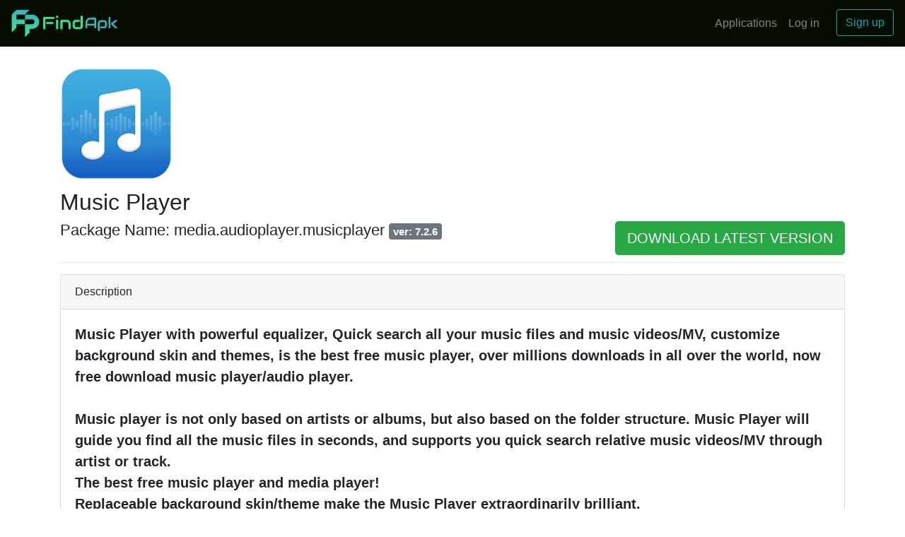

--- FILE ---
content_type: text/html; charset=utf-8
request_url: https://findapk.co.za/app/73
body_size: 29230
content:
<!DOCTYPE html>
<html>
<head>
    <title>FindApk</title>

    <!-- <link rel="icon" href="/images/favicon.png" type="image/png" sizes="64x64"> -->

    
    <meta name="viewport" content="width=device-width, initial-scale=1, maximum-scale=1">

    

    
        <meta name="robots" content="noindex">
    

    
    
        
            
                <!-- No App -->
            
        
    

    <script src="https://use.fontawesome.com/releases/v5.13.0/js/all.js" crossorigin="anonymous"></script>
    
    <!--STYLES-->
    <link rel="stylesheet" href="/dependencies/bootstrap-4/bootstrap-4.css">
    <link rel="stylesheet" href="/dependencies/fontawesome.css">
    <link rel="stylesheet" href="/styles/importer.css">
    <link rel="stylesheet" href="/styles/index.css">
    <!--STYLES END-->
</head>
<body>
<div id="page-wrap">
    <header id="page-header"
            class="navbar navbar-expand-sm navbar-dark bg-color-sa flex-column flex-md-row justify-content-between">
        <a class="navbar-brand " href="/">
            <img class="logo d-inline-block align-top" alt="NEW_APP_NAME logo"
                 src="/images/logos/logo_sa.png"/>
            <!--            <label class="title-logo">FindApk</label>-->
        </a>
        <div class="navbar-nav flex-row">
            <!-- LOGGED-IN NAVIGATION -->
            

            <a class="nav-item nav-link ml-2 ml-md-0 mr-2 mr-md-0" href="/app">Applications</a>
            
                <!-- LOGGED-OUT NAVIGATION -->
                <!-- <a class="nav-item nav-link ml-2 ml-md-0 mr-2" href="/faq">FAQ</a> -->
                <a class="nav-item nav-link ml-2 ml-md-0 mr-2" href="/login">Log in</a>
                <!-- Only in desktop nav -->
                <div class="form-inline d-none ml-2 d-md-block">
                    <a class="btn btn-outline-info" href="/signup">Sign up</a>
                </div>
                <!-- Only in mobile nav -->
                <a class="nav-item nav-link text-info ml-2 d-block d-md-none" href="/signup">Sign up</a>
            
        </div>
    </header>

    <!-- Alert if email has not been confirmed -->
    

    <div class="container">
        <!-- -------------------------------------------------------------------------- -->

    
        
            <!-- No App -->
        
    

<!-- ---------------------------------------------------------------------------------------------- -->


</br>
<a class="navbar-brand mr-0" href="/app/73">
    
        <img class="logo-app-show" alt="App Icon"
             src="../apps/app/images/appicons/11664e66-2cf8-4e83-8f34-7cefeee02553.png"/>
    
</a>

<div class="row">

    <div class="col">
        <h1 class="display-4 title-app-show">Music Player</h1>
    </div>

    <div class="col-md-auto">
        
    </div>

</div>

<!-- <div class="d-flex bd-highlight">
    <div class="p-2 flex-grow-1 bd-highlight">
        <h1 class="display-4 title-app-show">Music Player</h1>
    </div> -->
<!-- <div class="p-2 bd-highlight align-self-center"> -->

<!-- </div> -->
<!-- </div> -->

<div class="row">
    <div class="col">
        <p class="display-4 sub-app-show d-inline">Package Name: media.audioplayer.musicplayer
            
            
                
                
                    
        <h5 class="d-inline">
                            <span class="badge badge-secondary">
                                ver: 7.2.6
                            </span>
        </h5>
        
        
        
        
                
                
        
                
                
        
                
                
        
                
                
        
                
                
        

        </p>
    </div>
    <!-- <div class="col" style="background: teal;"></div> -->
    <div class="col-md-auto">
        
        
            
            
                

                    
                        <a class="btn btn-success btn-lg btn-block" target="_blank"
                           href="https://prx-findapk.appfinder.store/../apps/app/apk/media_audioplayer_musicplayer_7_2_6_s0b64"
                           role="button">
                            DOWNLOAD LATEST VERSION
                        </a>
                    


                    
                
            
        
            
            
        
            
            
        
            
            
        
            
            
        
            
            
        
    </div>
</div>
<!-- ---------------------------------------------------------------------------------------------- -->
<!-- ---------------------------------------------------------------------------------------------- -->
<!-- <div class="container">
    <div class="row">
        <div class="col" style="margin-top: 4px;">

            <form action="/app/search/" method="GET" enctype="multipart/form-data">

                <div class="form-group">

                    <div class="input-group mb-3">
                        <div class="input-group-prepend">
                        <span class="input-group-text" id="inputGroup-sizing-default">Search</span>
                        </div>
                        <input type="text" class="form-control" aria-label="Sizing example input"
                        aria-describedby="inputGroup-sizing-default" placeholder="search"
                        name="query"
                        value="">

                        <div class="input-group-append">
                            <input type="submit" class="btn btn-success" value="Search">
                        </div>
                    </div>

                </div>
            </form>

        </div>
    </div>
</div> -->
<!-- ---------------------------------------------------------------------------------------------- -->

    
        
            <!-- No App -->
        
    

<!-- ---------------------------------------------------------------------------------------------- -->


<hr style="margin-top: 10px;">
<!-- <div class="d-flex bd-highlight"> -->
<!-- <div class="p-2 flex-grow-1 bd-highlight">

            <p class="display-4 sub-app-show d-inline">Package Name: media.audioplayer.musicplayer

                
                
                    
                    
                        
                            <h5 class="d-inline">
                                <span class="badge badge-secondary">
                                    ver: 7.2.6
                                </span>
                            </h5>
                        
                        
                    
                
                    
                    
                
                    
                    
                
                    
                    
                
                    
                    
                
                    
                    
                

            </p>

    </div> -->

<!-- <div class="p-2 bd-highlight align-self-center">

        
        
            
            
                

                    
                        <a class="btn btn-success btn-lg" target="_blank"
                         href="https://prx-findapk.appfinder.store/../apps/app/apk/media_audioplayer_musicplayer_7_2_6_s0b64" role="button">
                            Download Last app ver.
                        </a>
                    


                
                
            
        
            
            
        
            
            
        
            
            
        
            
            
        
            
            
        

    </div> -->

<!-- </div> -->


<!-- -------------------------------------------------------------------------- -->

<div class="card">
    <div class="card-header">
        Description
    </div>
    <div class="card-body">
        <div class="blockquote mb-0">
            <p>Music Player with powerful equalizer, Quick search all your music files and music videos/MV, customize background skin and themes, is the best free music player, over millions downloads in all over the world, now free download music player/audio player.<br><br>Music player is not only based on artists or albums, but also based on the folder structure. Music Player will guide you find all the music files in seconds, and supports you quick search relative music videos/MV through artist or track.<br>The best free music player and media player!<br>Replaceable background skin/theme make the Music Player extraordinarily brilliant.<br>The unique equalizer make your music sounds more professional. You are free to control the music style and enjoy your musical.<br><br>Key Features:<br>* Support all the most popular music file formats.<br>* Browse and play your music by albums, artists, songs, genre, playlists, folders.<br>* Support quick search hot free music video/MV.<br>* Quick search and watch the relative free music videos through artist/track.<br>* Powerful equalizer. More than 22+ pre-set music tone styles for your choice(Normal, Classic, Dance, Folk, Heavy, Hip hop, Jazz, Pop, Rock...)<br>* Custom tone music style and manually adjust the equalizer.<br>* 3 home screen WIDGETS (4x1,2x2,4x1).<br>* Support Lyric files. Automatic scanning all the lyric files , and matching.<br>* Replaceable background skin or theme, 22+ Gorgeous background skins for your choice. You also can set your gallery photo as background.<br>* Support notification status: show album artwork, play/pause, skip forward in notification status.<br>* SHAKE phone to change playing music : give your phone a shake to play next/previous song<br>* Free to re-edit album, artist name and genre.<br>* Edit song file and save as ringtone, free to make sound now.<br>* Support music file Multi-select operation.<br>* Smart remember last play playlist.<br>* Headset support.<br>* Easy SEARCH. Find all your local music files never been so easy.<br>* Custom and save your Playlist<br>* Headset/Bluetooth Controls<br><br>Hope everybody can enjoy the different music play experience.<br>PLEASE NOTE:<br>This app is not a online music downloader, we not support free download songs service.</p>
            <!-- <footer class="blockquote-footer">Someone famous in <cite title="Source Title">Source Title</cite></footer> -->
        </div>
    </div>
</div>
<!-- -------------------------------------------------------------------------- -->
<div class="d-flex bd-highlight">
    <div class="p-2 flex-grow-1 bd-highlight">
        <h1 class="display-4" style="font-size: 40px;">APKS</h1>
    </div>
    <div class="p-2 bd-highlight align-self-center">
        
    </div>
</div>
<div class="table-responsive">
    <table class="table table-striped table-sm">
        <thead>
        <tr>
            <th>
            
                #
            
            </th>
            <th>APK Ver</th>
            <!-- <th>APK Status</th> -->
            <th>32bit APK</th>
            <th>64bit APK</th>
            
            <th>APK Download</th>
            <th></th>
            <th></th>
        </tr>
        </thead>
        <tbody>
        
            <tr>
                <!-- <td>1</td> -->
                <td>
                
                    3706
                
                </td>
                <td>
                    <a href="/apk/3706">
                        6.9.6
                    </a>
                </td>
                <!-- <td>
                        <a href="/apk/3706">
                                
                        </a>
                    </td> -->
                <td>
                    <a href="/apk/3706">

                        
                            <p><i class="fa fa-lg fa-minus text-info"></i></p>
                        

                    </a>
                </td>
                <td>
                    <a href="/apk/3706">

                        
                            <p><i class="fa fa-lg fa-check text-success"></i></p>
                        

                    </a>
                </td>
                

                <td>

                    
                        <a class="btn btn-success btn-sm btn-block" target="_blank"
                           href="https://prx-findapk.appfinder.store/../apps/app/apk/media_audioplayer_musicplayer_6_9_6_s0b64"
                           role="button">Download</a>
                    
                </td>
                <td>
                    
                </td>
                <td>
                    

                </td>
            </tr>
        
            <tr>
                <!-- <td>2</td> -->
                <td>
                
                    3897
                
                </td>
                <td>
                    <a href="/apk/3897">
                        7.0.0
                    </a>
                </td>
                <!-- <td>
                        <a href="/apk/3897">
                                
                        </a>
                    </td> -->
                <td>
                    <a href="/apk/3897">

                        
                            <p><i class="fa fa-lg fa-minus text-info"></i></p>
                        

                    </a>
                </td>
                <td>
                    <a href="/apk/3897">

                        
                            <p><i class="fa fa-lg fa-check text-success"></i></p>
                        

                    </a>
                </td>
                

                <td>

                    
                        <a class="btn btn-success btn-sm btn-block" target="_blank"
                           href="https://prx-findapk.appfinder.store/../apps/app/apk/media_audioplayer_musicplayer_7_0_0_s0b64"
                           role="button">Download</a>
                    
                </td>
                <td>
                    
                </td>
                <td>
                    

                </td>
            </tr>
        
            <tr>
                <!-- <td>3</td> -->
                <td>
                
                    4188
                
                </td>
                <td>
                    <a href="/apk/4188">
                        7.0.1
                    </a>
                </td>
                <!-- <td>
                        <a href="/apk/4188">
                                
                        </a>
                    </td> -->
                <td>
                    <a href="/apk/4188">

                        
                            <p><i class="fa fa-lg fa-minus text-info"></i></p>
                        

                    </a>
                </td>
                <td>
                    <a href="/apk/4188">

                        
                            <p><i class="fa fa-lg fa-check text-success"></i></p>
                        

                    </a>
                </td>
                

                <td>

                    
                        <a class="btn btn-success btn-sm btn-block" target="_blank"
                           href="https://prx-findapk.appfinder.store/../apps/app/apk/media_audioplayer_musicplayer_7_0_1_s0b64"
                           role="button">Download</a>
                    
                </td>
                <td>
                    
                </td>
                <td>
                    

                </td>
            </tr>
        
            <tr>
                <!-- <td>4</td> -->
                <td>
                
                    4369
                
                </td>
                <td>
                    <a href="/apk/4369">
                        7.1.0
                    </a>
                </td>
                <!-- <td>
                        <a href="/apk/4369">
                                
                        </a>
                    </td> -->
                <td>
                    <a href="/apk/4369">

                        
                            <p><i class="fa fa-lg fa-minus text-info"></i></p>
                        

                    </a>
                </td>
                <td>
                    <a href="/apk/4369">

                        
                            <p><i class="fa fa-lg fa-check text-success"></i></p>
                        

                    </a>
                </td>
                

                <td>

                    
                        <a class="btn btn-success btn-sm btn-block" target="_blank"
                           href="https://prx-findapk.appfinder.store/../apps/app/apk/media_audioplayer_musicplayer_7_1_0_s0b64"
                           role="button">Download</a>
                    
                </td>
                <td>
                    
                </td>
                <td>
                    

                </td>
            </tr>
        
            <tr>
                <!-- <td>5</td> -->
                <td>
                
                    4476
                
                </td>
                <td>
                    <a href="/apk/4476">
                        7.2.1
                    </a>
                </td>
                <!-- <td>
                        <a href="/apk/4476">
                                
                        </a>
                    </td> -->
                <td>
                    <a href="/apk/4476">

                        
                            <p><i class="fa fa-lg fa-minus text-info"></i></p>
                        

                    </a>
                </td>
                <td>
                    <a href="/apk/4476">

                        
                            <p><i class="fa fa-lg fa-check text-success"></i></p>
                        

                    </a>
                </td>
                

                <td>

                    
                        <a class="btn btn-success btn-sm btn-block" target="_blank"
                           href="https://prx-findapk.appfinder.store/../apps/app/apk/media_audioplayer_musicplayer_7_2_1_s0b64"
                           role="button">Download</a>
                    
                </td>
                <td>
                    
                </td>
                <td>
                    

                </td>
            </tr>
        
            <tr>
                <!-- <td>6</td> -->
                <td>
                
                    4639
                
                </td>
                <td>
                    <a href="/apk/4639">
                        7.2.6
                    </a>
                </td>
                <!-- <td>
                        <a href="/apk/4639">
                                
                        </a>
                    </td> -->
                <td>
                    <a href="/apk/4639">

                        
                            <p><i class="fa fa-lg fa-minus text-info"></i></p>
                        

                    </a>
                </td>
                <td>
                    <a href="/apk/4639">

                        
                            <p><i class="fa fa-lg fa-check text-success"></i></p>
                        

                    </a>
                </td>
                

                <td>

                    
                        <a class="btn btn-success btn-sm btn-block" target="_blank"
                           href="https://prx-findapk.appfinder.store/../apps/app/apk/media_audioplayer_musicplayer_7_2_6_s0b64"
                           role="button">Download</a>
                    
                </td>
                <td>
                    
                </td>
                <td>
                    

                </td>
            </tr>
        
        </tbody>
    </table>
</div>
<!-- -------------------------------------------------------------------------- -->

    
        
            <!-- No App -->
        
    


    </div>

    <footer id="page-footer" class="navbar navbar-light justify-content-between flex-row-reverse">
        <div class="nav">
            <small class="nav-item"><a class="nav-link text-info" href="/legal/terms">Terms<span
                            class="d-none d-sm-inline"> of use</span></a></small>
            <small class="nav-item"><a class="nav-link text-info" href="/legal/privacy">Privacy<span
                            class="d-none d-sm-inline"> policy</span></a></small>
            
        </div>
        <small class="copy">Copyright &copy; 2022 <a target="_blank" href="/">FindApk</a>. <br
                    class="xs-only"/>All
            rights reserved.
            <!-- This project, service and website built by <a target="_blank" href="https://moatazeldesouki.com/"><strong>MOATAZ EL-DIESOUKI</strong></a> -->
        </small>
    </footer>
</div>




<script src="https://checkout.stripe.com/checkout.js"></script>


<script>delete window.self;</script>


<script>!function (e, i, s) {
    if ('undefined' != typeof module && module.exports) {
      module.exports = s();
    } else if ('function' == typeof define && define.amd) {
      define(i, s);
    } else {
      e[i] = s();
    }
  }(this, 'bowser', function () {
    var e = true;

    function i(i) {
      function s(e) {
        var s = i.match(e);
        return s && s.length > 1 && s[1] || '';
      }

      function o(e) {
        var s = i.match(e);
        return s && s.length > 1 && s[2] || '';
      }

      var r = s(/(ipod|iphone|ipad)/i).toLowerCase(), n = /like android/i.test(i), t = !n && /android/i.test(i),
        a = /nexus\s*[0-6]\s*/i.test(i), d = !a && /nexus\s*[0-9]+/i.test(i), l = /CrOS/.test(i), f = /silk/i.test(i),
        m = /sailfish/i.test(i), v = /tizen/i.test(i), p = /(web|hpw)os/i.test(i), c = /windows phone/i.test(i),
        u = /SamsungBrowser/i.test(i), h = !c && /windows/i.test(i), w = !r && !f && /macintosh/i.test(i),
        b = !t && !m && !v && !p && /linux/i.test(i), g = o(/edg([ea]|ios)\/(\d+(\.\d+)?)/i),
        k = s(/version\/(\d+(\.\d+)?)/i), x = /tablet/i.test(i) && !/tablet pc/i.test(i), y = !x && /[^-]mobi/i.test(i),
        S = /xbox/i.test(i), B;
      if (/opera/i.test(i)) {
        B = {
          name: 'Opera',
          opera: e,
          version: k || s(/(?:opera|opr|opios)[\s\/](\d+(\.\d+)?)/i)
        };
      } else if (/opr\/|opios/i.test(i)) {
        B = {
          name: 'Opera',
          opera: e,
          version: s(/(?:opr|opios)[\s\/](\d+(\.\d+)?)/i) || k
        };
      } else if (/SamsungBrowser/i.test(i)) {
        B = {
          name: 'Samsung Internet for Android',
          samsungBrowser: e,
          version: k || s(/(?:SamsungBrowser)[\s\/](\d+(\.\d+)?)/i)
        };
      } else if (/coast/i.test(i)) {
        B = {
          name: 'Opera Coast',
          coast: e,
          version: k || s(/(?:coast)[\s\/](\d+(\.\d+)?)/i)
        };
      } else if (/yabrowser/i.test(i)) {
        B = {
          name: 'Yandex Browser',
          yandexbrowser: e,
          version: k || s(/(?:yabrowser)[\s\/](\d+(\.\d+)?)/i)
        };
      } else if (/ucbrowser/i.test(i)) {
        B = {
          name: 'UC Browser',
          ucbrowser: e,
          version: s(/(?:ucbrowser)[\s\/](\d+(?:\.\d+)+)/i)
        };
      } else if (/mxios/i.test(i)) {
        B = {
          name: 'Maxthon',
          maxthon: e,
          version: s(/(?:mxios)[\s\/](\d+(?:\.\d+)+)/i)
        };
      } else if (/epiphany/i.test(i)) {
        B = {
          name: 'Epiphany',
          epiphany: e,
          version: s(/(?:epiphany)[\s\/](\d+(?:\.\d+)+)/i)
        };
      } else if (/puffin/i.test(i)) {
        B = {
          name: 'Puffin',
          puffin: e,
          version: s(/(?:puffin)[\s\/](\d+(?:\.\d+)?)/i)
        };
      } else if (/sleipnir/i.test(i)) {
        B = {
          name: 'Sleipnir',
          sleipnir: e,
          version: s(/(?:sleipnir)[\s\/](\d+(?:\.\d+)+)/i)
        };
      } else if (/k-meleon/i.test(i)) {
        B = {
          name: 'K-Meleon',
          kMeleon: e,
          version: s(/(?:k-meleon)[\s\/](\d+(?:\.\d+)+)/i)
        };
      } else if (c) {
        B = {name: 'Windows Phone', osname: 'Windows Phone', windowsphone: e};
        if (g) {
          B.msedge = e;
          B.version = g;
        } else {
          B.msie = e;
          B.version = s(/iemobile\/(\d+(\.\d+)?)/i);
        }
      } else if (/msie|trident/i.test(i)) {
        B = {
          name: 'Internet Explorer',
          msie: e,
          version: s(/(?:msie |rv:)(\d+(\.\d+)?)/i)
        };
      } else if (l) {
        B = {
          name: 'Chrome',
          osname: 'Chrome OS',
          chromeos: e,
          chromeBook: e,
          chrome: e,
          version: s(/(?:chrome|crios|crmo)\/(\d+(\.\d+)?)/i)
        };
      } else if (/edg([ea]|ios)/i.test(i)) {
        B = {
          name: 'Microsoft Edge',
          msedge: e,
          version: g
        };
      } else if (/vivaldi/i.test(i)) {
        B = {
          name: 'Vivaldi',
          vivaldi: e,
          version: s(/vivaldi\/(\d+(\.\d+)?)/i) || k
        };
      } else if (m) {
        B = {
          name: 'Sailfish',
          osname: 'Sailfish OS',
          sailfish: e,
          version: s(/sailfish\s?browser\/(\d+(\.\d+)?)/i)
        };
      } else if (/seamonkey\//i.test(i)) {
        B = {
          name: 'SeaMonkey',
          seamonkey: e,
          version: s(/seamonkey\/(\d+(\.\d+)?)/i)
        };
      } else if (/firefox|iceweasel|fxios/i.test(i)) {
        B = {name: 'Firefox', firefox: e, version: s(/(?:firefox|iceweasel|fxios)[ \/](\d+(\.\d+)?)/i)};
        if (/\((mobile|tablet);[^\)]*rv:[\d\.]+\)/i.test(i)) {
          B.firefoxos = e;
          B.osname = 'Firefox OS';
        }
      } else if (f) {
        B = {
          name: 'Amazon Silk',
          silk: e,
          version: s(/silk\/(\d+(\.\d+)?)/i)
        };
      } else if (/phantom/i.test(i)) {
        B = {
          name: 'PhantomJS',
          phantom: e,
          version: s(/phantomjs\/(\d+(\.\d+)?)/i)
        };
      } else if (/slimerjs/i.test(i)) {
        B = {
          name: 'SlimerJS',
          slimer: e,
          version: s(/slimerjs\/(\d+(\.\d+)?)/i)
        };
      } else if (/blackberry|\bbb\d+/i.test(i) || /rim\stablet/i.test(i)) {
        B = {
          name: 'BlackBerry',
          osname: 'BlackBerry OS',
          blackberry: e,
          version: k || s(/blackberry[\d]+\/(\d+(\.\d+)?)/i)
        };
      } else if (p) {
        B = {name: 'WebOS', osname: 'WebOS', webos: e, version: k || s(/w(?:eb)?osbrowser\/(\d+(\.\d+)?)/i)};
        /touchpad\//i.test(i) && (B.touchpad = e);
      } else if (/bada/i.test(i)) {
        B = {
          name: 'Bada',
          osname: 'Bada',
          bada: e,
          version: s(/dolfin\/(\d+(\.\d+)?)/i)
        };
      } else if (v) {
        B = {
          name: 'Tizen',
          osname: 'Tizen',
          tizen: e,
          version: s(/(?:tizen\s?)?browser\/(\d+(\.\d+)?)/i) || k
        };
      } else if (/qupzilla/i.test(i)) {
        B = {
          name: 'QupZilla',
          qupzilla: e,
          version: s(/(?:qupzilla)[\s\/](\d+(?:\.\d+)+)/i) || k
        };
      } else if (/chromium/i.test(i)) {
        B = {
          name: 'Chromium',
          chromium: e,
          version: s(/(?:chromium)[\s\/](\d+(?:\.\d+)?)/i) || k
        };
      } else if (/chrome|crios|crmo/i.test(i)) {
        B = {
          name: 'Chrome',
          chrome: e,
          version: s(/(?:chrome|crios|crmo)\/(\d+(\.\d+)?)/i)
        };
      } else if (t) {
        B = {name: 'Android', version: k};
      } else if (/safari|applewebkit/i.test(i)) {
        B = {name: 'Safari', safari: e};
        if (k) {
          B.version = k;
        }
      } else if (r) {
        B = {name: 'iphone' == r ? 'iPhone' : 'ipad' == r ? 'iPad' : 'iPod'};
        if (k) {
          B.version = k;
        }
      } else if (/googlebot/i.test(i)) {
        B = {
          name: 'Googlebot',
          googlebot: e,
          version: s(/googlebot\/(\d+(\.\d+))/i) || k
        };
      } else {
        B = {name: s(/^(.*)\/(.*) /), version: o(/^(.*)\/(.*) /)};
      }
      if (!B.msedge && /(apple)?webkit/i.test(i)) {
        if (/(apple)?webkit\/537\.36/i.test(i)) {
          B.name = B.name || 'Blink';
          B.blink = e;
        } else {
          B.name = B.name || 'Webkit';
          B.webkit = e;
        }
        if (!B.version && k) {
          B.version = k;
        }
      } else if (!B.opera && /gecko\//i.test(i)) {
        B.name = B.name || 'Gecko';
        B.gecko = e;
        B.version = B.version || s(/gecko\/(\d+(\.\d+)?)/i);
      }
      if (!B.windowsphone && (t || B.silk)) {
        B.android = e;
        B.osname = 'Android';
      } else if (!B.windowsphone && r) {
        B[r] = e;
        B.ios = e;
        B.osname = 'iOS';
      } else if (w) {
        B.mac = e;
        B.osname = 'macOS';
      } else if (S) {
        B.xbox = e;
        B.osname = 'Xbox';
      } else if (h) {
        B.windows = e;
        B.osname = 'Windows';
      } else if (b) {
        B.linux = e;
        B.osname = 'Linux';
      }

      function O(e) {
        switch (e) {
          case'NT':
            return 'NT';
          case'XP':
            return 'XP';
          case'NT 5.0':
            return '2000';
          case'NT 5.1':
            return 'XP';
          case'NT 5.2':
            return '2003';
          case'NT 6.0':
            return 'Vista';
          case'NT 6.1':
            return '7';
          case'NT 6.2':
            return '8';
          case'NT 6.3':
            return '8.1';
          case'NT 10.0':
            return '10';
          default:
            return undefined;
        }
      }

      var T = '';
      if (B.windows) {
        T = O(s(/Windows ((NT|XP)( \d\d?.\d)?)/i));
      } else if (B.windowsphone) {
        T = s(/windows phone (?:os)?\s?(\d+(\.\d+)*)/i);
      } else if (B.mac) {
        T = s(/Mac OS X (\d+([_\.\s]\d+)*)/i);
        T = T.replace(/[_\s]/g, '.');
      } else if (r) {
        T = s(/os (\d+([_\s]\d+)*) like mac os x/i);
        T = T.replace(/[_\s]/g, '.');
      } else if (t) {
        T = s(/android[ \/-](\d+(\.\d+)*)/i);
      } else if (B.webos) {
        T = s(/(?:web|hpw)os\/(\d+(\.\d+)*)/i);
      } else if (B.blackberry) {
        T = s(/rim\stablet\sos\s(\d+(\.\d+)*)/i);
      } else if (B.bada) {
        T = s(/bada\/(\d+(\.\d+)*)/i);
      } else if (B.tizen) {
        T = s(/tizen[\/\s](\d+(\.\d+)*)/i);
      }
      if (T) {
        B.osversion = T;
      }
      var P = !B.windows && T.split('.')[0];
      if (x || d || 'ipad' == r || t && (3 == P || P >= 4 && !y) || B.silk) {
        B.tablet = e;
      } else if (y || 'iphone' == r || 'ipod' == r || t || a || B.blackberry || B.webos || B.bada) {
        B.mobile = e;
      }
      if (B.msedge || B.msie && B.version >= 10 || B.yandexbrowser && B.version >= 15 || B.vivaldi && B.version >= 1 || B.chrome && B.version >= 20 || B.samsungBrowser && B.version >= 4 || B.firefox && B.version >= 20 || B.safari && B.version >= 6 || B.opera && B.version >= 10 || B.ios && B.osversion && B.osversion.split('.')[0] >= 6 || B.blackberry && B.version >= 10.1 || B.chromium && B.version >= 20) {
        B.a = e;
      } else if (B.msie && B.version < 10 || B.chrome && B.version < 20 || B.firefox && B.version < 20 || B.safari && B.version < 6 || B.opera && B.version < 10 || B.ios && B.osversion && B.osversion.split('.')[0] < 6 || B.chromium && B.version < 20) {
        B.c = e;
      } else {
        B.x = e;
      }
      return B;
    }

    var s = i('undefined' !== typeof navigator ? navigator.userAgent || '' : '');
    s.test = function (e) {
      for (var i = 0; i < e.length; ++i) {
        var o = e[i];
        if ('string' === typeof o) {
          if (o in s) {
            return true;
          }
        }
      }
      return false;
    };

    function o(e) {
      return e.split('.').length;
    }

    function r(e, i) {
      var s = [], o;
      if (Array.prototype.map) {
        return Array.prototype.map.call(e, i);
      }
      for (o = 0; o < e.length; o++) {
        s.push(i(e[o]));
      }
      return s;
    }

    function n(e) {
      var i = Math.max(o(e[0]), o(e[1]));
      var s = r(e, function (e) {
        var s = i - o(e);
        e += new Array(s + 1).join('.0');
        return r(e.split('.'), function (e) {
          return new Array(20 - e.length).join('0') + e;
        }).reverse();
      });
      while (--i >= 0) {
        if (s[0][i] > s[1][i]) {
          return 1;
        } else if (s[0][i] === s[1][i]) {
          if (0 === i) {
            return 0;
          }
        } else {
          return -1;
        }
      }
    }

    function t(e, o, r) {
      var t = s;
      if ('string' === typeof o) {
        r = o;
        o = void 0;
      }
      if (void 0 === o) {
        o = false;
      }
      if (r) {
        t = i(r);
      }
      var a = '' + t.version;
      for (var d in e) {
        if (e.hasOwnProperty(d)) {
          if (t[d]) {
            if ('string' !== typeof e[d]) {
              throw new Error('Browser version in the minVersion map should be a string: ' + d + ': ' + String(e));
            }
            return n([a, e[d]]) < 0;
          }
        }
      }
      return o;
    }

    function a(e, i, s) {
      return !t(e, i, s);
    }

    s.isUnsupportedBrowser = t;
    s.compareVersions = n;
    s.check = a;
    s._detect = i;
    s.detect = i;
    return s;
  });</script>


<!--SCRIPTS-->
<script src="/dependencies/sails.io.js"></script>
<script src="/dependencies/lodash.js"></script>
<script src="/dependencies/jquery.min.js"></script>
<script src="/dependencies/vue.js"></script>
<script src="/dependencies/vue-router.js"></script>
<script src="/dependencies/bootstrap-4/bootstrap-4.bundle.js"></script>
<script src="/dependencies/cloud.js"></script>
<script src="/dependencies/moment.js"></script>
<script src="/dependencies/parasails.js"></script>
<script src="/js/cloud.setup.js"></script>
<script src="/js/components/ajax-button.component.js"></script>
<script src="/js/components/ajax-form.component.js"></script>
<script src="/js/components/js-timestamp.component.js"></script>
<script src="/js/components/modal.component.js"></script>
<script src="/js/utilities/open-stripe-checkout.js"></script>
<script src="/js/pages/498.page.js"></script>
<script src="/js/pages/account/account-overview.page.js"></script>
<script src="/js/pages/account/edit-password.page.js"></script>
<script src="/js/pages/account/edit-profile.page.js"></script>
<script src="/js/pages/contact.page.js"></script>
<script src="/js/pages/dashboard/welcome.page.js"></script>
<script src="/js/pages/entrance/confirmed-email.page.js"></script>
<script src="/js/pages/entrance/forgot-password.page.js"></script>
<script src="/js/pages/entrance/login.page.js"></script>
<script src="/js/pages/entrance/new-password.page.js"></script>
<script src="/js/pages/entrance/signup.page.js"></script>
<script src="/js/pages/faq.page.js"></script>
<script src="/js/pages/homepage.page.js"></script>
<script src="/js/pages/legal/privacy.page.js"></script>
<script src="/js/pages/legal/terms.page.js"></script>
<script src="/js/utils/hide-containers.js"></script>
<!--SCRIPTS END-->


<script>
  (function () {
    if (typeof bowser !== 'undefined') {
      // --------------------------------------------------------------------
      // Additional compatibility tips:
      //
      // • The browser/OS compatibility below is determined by the needs of Vue.js and Bootstrap.js.
      // • All browsers on Windows XP are probably unsupported (because of compatibility issues with modern SSL certs)
      // • See https://getbootstrap.com/docs/4.0/getting-started/browsers-devices/
      // • See also https://github.com/vuejs/vue/tree/0e5306658ad7b83c553a6a3eeedb15f9066ab063#browser-compatibility
      // • For more info, see:
      //    - https://github.com/lancedikson/bowser/blob/1fb99ced0e8834fd9662604bad7e0f0c3eba2786/test/test.js#L110-L123
      //    - https://github.com/lancedikson/bowser/tree/1fb99ced0e8834fd9662604bad7e0f0c3eba2786#rendering-engine-flags
      // --------------------------------------------------------------------
      var LATEST_SUPPORTED_VERSION_BY_OS = {
        iOS: '10',//« earliest version to eliminate rare bug where `window.location` doesn't exist momentarily after doing a server-side redirect
        Android: '6'
      };
      var LATEST_SUPPORTED_VERSION_BY_USER_AGENT = {
        msedge: '16',
        msie: '11',
        safari: '10',//« earliest version to eliminate rare bug where `window.location` doesn't exist momentarily after doing a server-side redirect
        firefox: '28',//« earliest version to support both ES5 (for Vue.js) and unprefixed flexbox (for Bootstrap 4)
        chrome: '29',//« earliest version to support both ES5 (for Vue.js) and unprefixed flexbox (for Bootstrap 4)
        opera: '17',//« earliest version to support both ES5 (for Vue.js) and unprefixed flexbox (for Bootstrap 4)
      };
      var LATEST_SUPPORTED_VERSION_BY_BROWSER_NAME = {
        'microsoft edge': LATEST_SUPPORTED_VERSION_BY_USER_AGENT.msedge,
        'internet explorer': LATEST_SUPPORTED_VERSION_BY_USER_AGENT.msie,
        'safari': LATEST_SUPPORTED_VERSION_BY_USER_AGENT.safari,
        'firefox': LATEST_SUPPORTED_VERSION_BY_USER_AGENT.firefox,
        'chrome': LATEST_SUPPORTED_VERSION_BY_USER_AGENT.chrome,
        'opera': LATEST_SUPPORTED_VERSION_BY_USER_AGENT.opera
      };
      var isUnsupportedBrowser = (
        bowser.isUnsupportedBrowser(LATEST_SUPPORTED_VERSION_BY_USER_AGENT, window.navigator.userAgent)
      );
      var isUnsupportedOS = (
        LATEST_SUPPORTED_VERSION_BY_OS[bowser.osname] &&
        bowser.compareVersions([bowser.osversion, LATEST_SUPPORTED_VERSION_BY_OS[bowser.osname]]) < 0
      );
      if (isUnsupportedBrowser || isUnsupportedOS) {
        document.body.innerHTML =
          '<div class="container browser-warning-message text-center">' +
          '  <a href="https://sailsjs.com/support">' +
          '<img style="display: block; height: 75px; width: auto; margin: 0 auto 15px;" alt="Logo" src="[data-uri]"/>' +
          '</a>' +
          '  <h5 class="card-title">This ' + (isUnsupportedBrowser ? 'browser' : 'operating system') + ' is not supported.</h5>' +
          '  <p style="max-width: 500px; margin-left: auto; margin-right: auto;">' +
          '    This app does not currently support ' + (
            isUnsupportedBrowser ?
              '<strong>' + bowser.name + '</strong> for versions lower than <strong>v' + LATEST_SUPPORTED_VERSION_BY_BROWSER_NAME[bowser.name.toLowerCase()] + '</strong>. ' +
              'To continue, please upgrade your browser to the newest version, or download the <a href="https://www.google.com/chrome">latest version of Google Chrome</a>.' +
              '  </p>' +
              '  <a class="btn btn-primary" style="padding: 5px 10px" href="https://www.google.com/chrome">Download Chrome</a>'
              :
              '<strong>' + bowser.osname + '</strong> for versions lower than <strong>v' + LATEST_SUPPORTED_VERSION_BY_OS[bowser.osname] + '</strong>. ' +
              'To continue, please use a different device, or <a href="' + (bowser.osname === 'iOS' ? 'https://support.apple.com/en-us/HT204204' : 'https://support.google.com/android/?hl=en#topic=7313011') + '">upgrade this device\'s software</a> to the latest compatible version.' +
              '  </p>' +
              '  <a class="btn btn-primary" style="padding: 5px 10px" href="/contact">Need help?</a>'
          ) +
          '</div>';
        document.body.style.padding = '75px 0';
      }
    }
  })();//†
</script>

</body>
</html>


--- FILE ---
content_type: text/css; charset=UTF-8
request_url: https://findapk.co.za/styles/importer.css
body_size: 21240
content:
/**
 * importer.less
 *
 * By default, new Sails projects are configured to compile this file
 * from LESS to CSS.  Unlike CSS files, LESS files are not compiled and
 * included automatically unless they are imported below.
 *
 * For more information see:
 *   https://sailsjs.com/anatomy/assets/styles/importer-less
 */
/**
 * Color Variables
 */
/**
 * This file is for overriding some default bootstrap styles.
 *
 * > NOTE THAT THIS FILE AFFECTS GLOBAL STYLES.
 */
* {
  box-sizing: border-box;
}
img {
  display: block;
}
.btn,
[type='button'] {
  -webkit-appearance: none;
}
h1 > a:not(.btn),
h2 > a:not(.btn),
h3 > a:not(.btn),
h4 > a:not(.btn),
h5 > a:not(.btn),
h6 > a:not(.btn),
p > a:not(.btn),
li > a:not(.btn),
blockquote > a:not(.btn),
label > a:not(.btn),
h1 small > a:not(.btn),
h2 small > a:not(.btn),
h3 small > a:not(.btn),
h4 small > a:not(.btn),
h5 small > a:not(.btn),
h6 small > a:not(.btn),
p small > a:not(.btn),
li small > a:not(.btn),
blockquote small > a:not(.btn),
label small > a:not(.btn) {
  color: #14acc2;
  border-bottom: 1px solid #000;
}
h1 > a:not(.btn):hover,
h2 > a:not(.btn):hover,
h3 > a:not(.btn):hover,
h4 > a:not(.btn):hover,
h5 > a:not(.btn):hover,
h6 > a:not(.btn):hover,
p > a:not(.btn):hover,
li > a:not(.btn):hover,
blockquote > a:not(.btn):hover,
label > a:not(.btn):hover,
h1 small > a:not(.btn):hover,
h2 small > a:not(.btn):hover,
h3 small > a:not(.btn):hover,
h4 small > a:not(.btn):hover,
h5 small > a:not(.btn):hover,
h6 small > a:not(.btn):hover,
p small > a:not(.btn):hover,
li small > a:not(.btn):hover,
blockquote small > a:not(.btn):hover,
label small > a:not(.btn):hover {
  text-decoration: none;
  color: #000;
}
blockquote {
  border-left: 3px solid #e4e4e4;
  padding-left: 20px;
}
.modal-backdrop {
  background-color: #fff;
}
.modal-backdrop.show {
  opacity: 0.95;
}
.modal {
  -webkit-overflow-scrolling: touch;
}
.modal .petticoat {
  position: fixed;
  width: 100%;
  height: 75px;
  z-index: 50;
  left: 0px;
  top: 0px;
  background-color: #fff;
}
.modal .modal-dialog {
  z-index: 100;
  position: relative;
  max-width: 700px;
}
.modal .modal-content {
  max-width: 700px;
  border-radius: 0px;
  border-color: #fff;
  padding-top: 50px;
  padding-bottom: 50px;
  padding-left: 25px;
  padding-right: 25px;
}
.modal .modal-content .modal-header {
  border-bottom: none;
  display: block;
  position: relative;
  text-align: center;
  padding-bottom: 0px;
  padding-left: 0px;
  padding-right: 0px;
  padding-top: 0px;
}
.modal .modal-content .modal-header .modal-close-button {
  border-top: none;
  border-bottom: none;
  border-left: none;
  border-right: none;
  background: transparent;
  font-family: inherit;
  cursor: pointer;
  width: 32px;
  height: 32px;
  padding: 6px;
  position: absolute;
  right: -5px;
  top: -5px;
  background-image: url('/images/icon-close.png');
  background-size: 20px;
  background-repeat: no-repeat;
  background-position: center;
  opacity: 0.8;
}
.modal .modal-content .modal-header .modal-close-button:focus {
  border-image: none;
  outline: none;
}
.modal .modal-content .modal-header .modal-close-button:hover {
  opacity: 1;
}
.modal .modal-content .modal-header .modal-title {
  font-weight: 700;
}
.modal .modal-content .modal-header .modal-intro {
  margin-left: auto;
  margin-right: auto;
  color: #999999;
  margin-bottom: 20px;
}
.modal .modal-content .modal-header hr {
  margin-top: 25px;
  margin-left: auto;
  margin-right: auto;
  margin-bottom: 10px;
  width: 100px;
  height: 2px;
  border-top: 2px solid #14acc2;
}
.modal .modal-content .modal-body {
  padding-top: 10px;
  padding-bottom: 10px;
  padding-left: 0px;
  padding-right: 0px;
}
.modal .modal-content .modal-body .section-heading {
  margin-top: 25px;
  padding-bottom: 10px;
  margin-bottom: 25px;
  border-bottom: 1px solid #e4e4e4;
}
.modal .modal-content .modal-footer {
  padding-top: 25px;
  padding-bottom: 0px;
  padding-left: 0px;
  padding-right: 0px;
  border-top: 1px solid #e4e4e4;
  margin-top: 10px;
}
.modal .modal-content .modal-footer.no-border {
  border-top: 0px;
  padding-top: 10px;
  margin-top: 0px;
}
@media screen and (max-width: 600px) {
  .modal .modal-content .modal-header .modal-close-button {
    right: -20px;
    top: -45px;
  }
}
[v-cloak] {
  display: none;
}
html,
body {
  height: 100%;
  margin: 0;
}
#page-wrap {
  height: 100%;
  /* lesshint-disable */
  height: auto !important;
  /* lesshint-enable */
  min-height: 100%;
  position: relative;
  padding-bottom: 40px;
}
#page-wrap header .logo {
  height: 20px;
}
#page-wrap header a {
  cursor: pointer;
}
#page-wrap header .dropdown-menu.account-menu {
  left: auto;
  right: 0px;
}
#page-footer {
  border-top: 1px solid rgba(0, 0, 0, 0.1);
  height: 40px;
  width: 100%;
  position: absolute;
  left: 0px;
  bottom: 0px;
}
#page-footer .xs-only {
  display: none;
}
@media (max-width: 800px) {
  #page-wrap {
    padding-bottom: 75px;
  }
  #page-wrap #page-footer {
    height: 75px;
  }
  #page-wrap #page-footer .copy,
  #page-wrap #page-footer .nav {
    width: 100%;
    display: block;
    text-align: center;
  }
  #page-wrap #page-footer .copy .nav-item,
  #page-wrap #page-footer .nav .nav-item {
    display: inline-block;
  }
  #page-wrap #page-footer .copy .nav-item a,
  #page-wrap #page-footer .nav .nav-item a {
    display: inline-block;
  }
}
@media (max-width: 450px) {
  #page-wrap {
    padding-bottom: 85px;
  }
  #page-wrap #page-footer {
    height: 85px;
  }
  #page-wrap #page-footer .xs-only {
    display: block;
  }
}
/**
 * <ajax-button>
 *
 * App-wide styles for our ajax buttons.
 */
[parasails-component='ajax-button'] .button-loader,
[parasails-component='ajax-button'] .button-loading {
  display: inline-block;
  margin: auto;
  display: none;
}
[parasails-component='ajax-button'] .button-loader .loading-dot,
[parasails-component='ajax-button'] .button-loading .loading-dot {
  border-radius: 50%;
  background-color: #fff;
  float: left;
  opacity: 0;
  width: 16px;
  height: 16px;
  margin: 5px;
  -moz-animation-name: fade-in;
  -webkit-animation-name: fade-in;
  -ms-animation-name: fade-in;
  -o-animation-name: fade-in;
  animation-name: fade-in;
  -moz-animation-duration: 1s;
  -webkit-animation-duration: 1s;
  -ms-animation-duration: 1s;
  -o-animation-duration: 1s;
  animation-duration: 1s;
  -moz-animation-iteration-count: infinite;
  -webkit-animation-iteration-count: infinite;
  -ms-animation-iteration-count: infinite;
  -o-animation-iteration-count: infinite;
  animation-iteration-count: infinite;
  -moz-animation-direction: linear;
  -webkit-animation-direction: linear;
  -ms-animation-direction: linear;
  -o-animation-direction: linear;
  animation-direction: linear;
}
@-webkit-keyframes fade-in {
  0% {
    opacity: 0;
  }
  100% {
    opacity: 1;
  }
}
@-moz-keyframes fade-in {
  0% {
    opacity: 0;
  }
  100% {
    opacity: 1;
  }
}
@-o-keyframes fade-in {
  0% {
    opacity: 0;
  }
  100% {
    opacity: 1;
  }
}
@keyframes fade-in {
  0% {
    opacity: 0;
  }
  100% {
    opacity: 1;
  }
}
[parasails-component='ajax-button'] .button-loader .loading-dot.dot1,
[parasails-component='ajax-button'] .button-loading .loading-dot.dot1 {
  -moz-animation-delay: 0.25s;
  -webkit-animation-delay: 0.25s;
  -ms-animation-delay: 0.25s;
  -o-animation-delay: 0.25s;
  animation-delay: 0.25s;
}
[parasails-component='ajax-button'] .button-loader .loading-dot.dot2,
[parasails-component='ajax-button'] .button-loading .loading-dot.dot2 {
  -moz-animation-delay: 0.5s;
  -webkit-animation-delay: 0.5s;
  -ms-animation-delay: 0.5s;
  -o-animation-delay: 0.5s;
  animation-delay: 0.5s;
}
[parasails-component='ajax-button'] .button-loader .loading-dot.dot3,
[parasails-component='ajax-button'] .button-loading .loading-dot.dot3 {
  -moz-animation-delay: 0.75s;
  -webkit-animation-delay: 0.75s;
  -ms-animation-delay: 0.75s;
  -o-animation-delay: 0.75s;
  animation-delay: 0.75s;
}
[parasails-component='ajax-button'] .button-loader .loading-dot.dot4,
[parasails-component='ajax-button'] .button-loading .loading-dot.dot4 {
  -moz-animation-delay: 1s;
  -webkit-animation-delay: 1s;
  -ms-animation-delay: 1s;
  -o-animation-delay: 1s;
  animation-delay: 1s;
}
[parasails-component='ajax-button'] .button-loader .loading-dot,
[parasails-component='ajax-button'] .button-loading .loading-dot {
  width: 7px;
  height: 7px;
  margin: 0px 3px;
  display: inline;
}
[parasails-component='ajax-button'].syncing .button-loader,
[parasails-component='ajax-button'].syncing .button-loading {
  display: inline-block;
}
[parasails-component='ajax-button'].syncing .button-text {
  display: none;
}
#homepage .hero {
  padding-top: 100px;
  padding-bottom: 25px;
  color: #14acc2;
  position: relative;
}
#homepage .hero .hero-image {
  width: 220px;
  height: 170px;
  margin-left: auto;
  margin-right: auto;
  position: relative;
}
#homepage .hero .hero-image img {
  position: absolute;
}
#homepage .hero .hero-image .sky {
  width: 170px;
  left: 25px;
  top: 25px;
}
#homepage .hero .hero-image .cloud {
  -moz-animation-name: flyfade;
  -webkit-animation-name: flyfade;
  -ms-animation-name: flyfade;
  -o-animation-name: flyfade;
  animation-name: flyfade;
  -moz-animation-duration: 7s;
  -webkit-animation-duration: 7s;
  -ms-animation-duration: 7s;
  -o-animation-duration: 7s;
  animation-duration: 7s;
  -moz-animation-iteration-count: infinite;
  -webkit-animation-iteration-count: infinite;
  -ms-animation-iteration-count: infinite;
  -o-animation-iteration-count: infinite;
  animation-iteration-count: infinite;
  -moz-animation-timing-function: linear;
  -webkit-animation-timing-function: linear;
  -ms-animation-timing-function: linear;
  -o-animation-timing-function: linear;
  animation-timing-function: linear;
  width: 80px;
}
@-webkit-keyframes flyfade {
  0% {
    -webkit-transform: translate(0px, 0px);
    opacity: 0;
  }
  25% {
    opacity: 1;
  }
  50% {
    -webkit-transform: translate(110px, 0px);
  }
  75% {
    opacity: 1;
  }
  100% {
    -webkit-transform: translate(220px, 0);
    opacity: 0;
  }
}
@-moz-keyframes flyfade {
  0% {
    -moz-transform: translate(0, 0px);
    opacity: 0;
  }
  25% {
    opacity: 1;
  }
  50% {
    -moz-transform: translate(110px, 0px);
    opacity: 1;
  }
  75% {
    opacity: 1;
  }
  100% {
    -moz-transform: translate(220px, 0);
    opacity: 0;
  }
}
@-o-keyframes flyfade {
  0% {
    -o-transform: translate(0, 0px);
    opacity: 0;
  }
  25% {
    opacity: 1;
  }
  50% {
    -o-transform: translate(110px, 0px);
    opacity: 1;
  }
  75% {
    opacity: 1;
  }
  100% {
    -o-transform: translate(220px, 0);
    opacity: 0;
  }
}
@keyframes flyfade {
  0% {
    transform: translate(0, 0px);
    opacity: 0;
  }
  25% {
    opacity: 1;
  }
  50% {
    transform: translate(110px, 0px);
    opacity: 1;
  }
  75% {
    opacity: 1;
  }
  100% {
    transform: translate(220px, 0);
    opacity: 0;
  }
}
#homepage .hero .hero-image .cloud.cloud-1 {
  top: 55px;
  left: -40px;
  opacity: 0;
  -moz-animation-delay: 3.5s;
  -webkit-animation-delay: 3.5s;
  -ms-animation-delay: 3.5s;
  -o-animation-delay: 3.5s;
  animation-delay: 3.5s;
}
#homepage .hero .hero-image .cloud.cloud-2 {
  top: 45px;
  left: -40px;
  opacity: 0;
}
#homepage .hero .hero-image .ship {
  -moz-animation-name: skid;
  -webkit-animation-name: skid;
  -ms-animation-name: skid;
  -o-animation-name: skid;
  animation-name: skid;
  -moz-animation-duration: 2.5s;
  -webkit-animation-duration: 2.5s;
  -ms-animation-duration: 2.5s;
  -o-animation-duration: 2.5s;
  animation-duration: 2.5s;
  -moz-animation-iteration-count: infinite;
  -webkit-animation-iteration-count: infinite;
  -ms-animation-iteration-count: infinite;
  -o-animation-iteration-count: infinite;
  animation-iteration-count: infinite;
  -moz-animation-timing-function: linear;
  -webkit-animation-timing-function: linear;
  -ms-animation-timing-function: linear;
  -o-animation-timing-function: linear;
  animation-timing-function: linear;
  width: 160px;
  bottom: 50px;
  left: 18px;
}
@-webkit-keyframes skid {
  0% {
    -webkit-transform: translate(0px, 0px);
  }
  10% {
    -webkit-transform: translate(-1px, -1px);
  }
  20% {
    -webkit-transform: translate(-2px, -2px);
  }
  30% {
    -webkit-transform: translate(-3px, -2px);
  }
  40% {
    -webkit-transform: translate(-4px, -1px);
  }
  50% {
    -webkit-transform: translate(-5px, 0px);
  }
  60% {
    -webkit-transform: translate(-4px, 1px);
  }
  70% {
    -webkit-transform: translate(-3px, 2px);
  }
  80% {
    -webkit-transform: translate(-2px, 2px);
  }
  90% {
    -webkit-transform: translate(-1px, 1px);
  }
  100% {
    -webkit-transform: translate(0, 0px);
  }
}
@-moz-keyframes skid {
  0% {
    -moz-transform: translate(0px, 0px);
  }
  10% {
    -moz-transform: translate(-1px, -1px);
  }
  20% {
    -moz-transform: translate(-2px, -2px);
  }
  30% {
    -moz-transform: translate(-3px, -2px);
  }
  40% {
    -moz-transform: translate(-4px, -1px);
  }
  50% {
    -moz-transform: translate(-5px, 0px);
  }
  60% {
    -moz-transform: translate(-4px, 1px);
  }
  70% {
    -moz-transform: translate(-3px, 2px);
  }
  80% {
    -moz-transform: translate(-2px, 2px);
  }
  90% {
    -moz-transform: translate(-1px, 1px);
  }
  100% {
    -moz-transform: translate(0, 0px);
  }
}
@-o-keyframes skid {
  0% {
    -o-transform: translate(0px, 0px);
  }
  10% {
    -o-transform: translate(-1px, -1px);
  }
  20% {
    -o-transform: translate(-2px, -2px);
  }
  30% {
    -o-transform: translate(-3px, -2px);
  }
  40% {
    -o-transform: translate(-4px, -1px);
  }
  50% {
    -o-transform: translate(-5px, 0px);
  }
  60% {
    -o-transform: translate(-4px, 1px);
  }
  70% {
    -o-transform: translate(-3px, 2px);
  }
  80% {
    -o-transform: translate(-2px, 2px);
  }
  90% {
    -o-transform: translate(-1px, 1px);
  }
  100% {
    -o-transform: translate(0, 0px);
  }
}
@keyframes skid {
  0% {
    transform: translate(0px, 0px);
  }
  10% {
    transform: translate(-1px, -1px);
  }
  20% {
    transform: translate(-2px, -2px);
  }
  30% {
    transform: translate(-3px, -2px);
  }
  40% {
    transform: translate(-4px, -1px);
  }
  50% {
    transform: translate(-5px, 0px);
  }
  60% {
    transform: translate(-4px, 1px);
  }
  70% {
    transform: translate(-3px, 2px);
  }
  80% {
    transform: translate(-2px, 2px);
  }
  90% {
    transform: translate(-1px, 1px);
  }
  100% {
    transform: translate(0, 0px);
  }
}
#homepage .hero .hero-image .water {
  width: 170px;
  bottom: 40px;
  left: 25px;
}
#homepage .hero h1 {
  padding-bottom: 50px;
}
#homepage .hero .more-info-text {
  -moz-animation-name: bob;
  -webkit-animation-name: bob;
  -ms-animation-name: bob;
  -o-animation-name: bob;
  animation-name: bob;
  -moz-animation-duration: 3.2s;
  -webkit-animation-duration: 3.2s;
  -ms-animation-duration: 3.2s;
  -o-animation-duration: 3.2s;
  animation-duration: 3.2s;
  -moz-animation-iteration-count: infinite;
  -webkit-animation-iteration-count: infinite;
  -ms-animation-iteration-count: infinite;
  -o-animation-iteration-count: infinite;
  animation-iteration-count: infinite;
  -moz-animation-timing-function: ease-in-out;
  -webkit-animation-timing-function: ease-in-out;
  -ms-animation-timing-function: ease-in-out;
  -o-animation-timing-function: ease-in-out;
  animation-timing-function: ease-in-out;
  cursor: pointer;
  margin-top: 75px;
  position: absolute;
  width: 100%;
  bottom: 25px;
  left: 0px;
}
@-webkit-keyframes bob {
  0% {
    -webkit-transform: translate(0px);
  }
  50% {
    -webkit-transform: translatey(-7px);
  }
  100% {
    -webkit-transform: translatey(0px);
  }
}
@-moz-keyframes bob {
  0% {
    -moz-transform: translatey(0px);
  }
  50% {
    -moz-transform: translatey(-7px);
  }
  100% {
    -moz-transform: translatey(0px);
  }
}
@-o-keyframes bob {
  0% {
    -o-transform: translatey(0px);
  }
  50% {
    -o-transform: translatey(-7px);
  }
  100% {
    -o-transform: translatey(0px);
  }
}
@keyframes bob {
  0% {
    transform: translatey(0px);
  }
  50% {
    transform: translatey(-7px);
  }
  100% {
    transform: translatey(0px);
  }
}
#homepage .hero .more-info-text .text {
  font-size: 16px;
  text-transform: uppercase;
  letter-spacing: 2px;
  font-weight: 700;
}
#homepage .hero .more-info-text .icon {
  font-size: 20px;
}
#homepage .about-wrapper {
  background-color: #eef5f9b8;
}
#homepage .about-wrapper .about {
  padding-top: 75px;
  padding-bottom: 50px;
}
#homepage .about-wrapper .about p {
  max-width: 800px;
  margin-left: auto;
  margin-right: auto;
}
#homepage .about-wrapper .features {
  padding-top: 25px;
  padding-bottom: 100px;
}
#homepage .about-wrapper .features .feature .icon {
  background-color: #14acc2;
  color: #fff;
  width: 75px;
  height: 75px;
  margin-left: auto;
  margin-right: auto;
  margin-bottom: 25px;
  border-radius: 50%;
  font-size: 35px;
  line-height: 75px;
  text-align: center;
}
#homepage .setup {
  padding-top: 75px;
}
#homepage .setup .step {
  margin-top: 75px;
  margin-bottom: 75px;
  padding-left: 240px;
  position: relative;
}
#homepage .setup .step .step-image {
  position: absolute;
  left: 0px;
  top: 0px;
  width: 140px;
}
#homepage .setup .step .step-image img {
  width: 100%;
}
#homepage .pep-talk {
  padding-top: 50px;
  padding-bottom: 100px;
}
#homepage .pep-talk p {
  max-width: 800px;
  margin-left: auto;
  margin-right: auto;
}
#homepage .pep-talk a {
  border-bottom: none;
}
#homepage.uninitialized {
  height: 100%;
}
#homepage.uninitialized .hero,
#homepage.uninitialized .about,
#homepage.uninitialized .features,
#homepage.uninitialized .setup,
#homepage.uninitialized .pep-talk {
  opacity: 0;
}
@media (max-width: 991px) {
  #homepage .setup .step {
    padding-left: 0px;
  }
  #homepage .setup .step .step-image {
    display: none;
  }
}
@media (max-width: 450px) {
  #homepage .hero {
    padding-top: 50px;
  }
  #homepage .hero h1.display-4 {
    font-size: 34px;
  }
}
#welcome {
  padding-top: 75px;
  padding-bottom: 75px;
}
#signup {
  padding-top: 75px;
  padding-bottom: 75px;
}
#signup .signup-form {
  width: 100%;
  max-width: 450px;
  margin-left: auto;
  margin-right: auto;
}
#signup .success-message {
  width: 100%;
  max-width: 450px;
  margin-left: auto;
  margin-right: auto;
  text-align: center;
}
#confirmed-email {
  padding-top: 75px;
  padding-bottom: 75px;
}
#confirmed-email .confirmation-message {
  width: 100%;
  max-width: 450px;
  margin-left: auto;
  margin-right: auto;
  text-align: center;
}
#login {
  padding-top: 75px;
  padding-bottom: 75px;
}
#login .login-form-container {
  width: 100%;
  max-width: 450px;
  margin-left: auto;
  margin-right: auto;
}
#forgot-password {
  padding-top: 75px;
  padding-bottom: 75px;
}
#forgot-password .forgot-form {
  width: 100%;
  max-width: 450px;
  margin-left: auto;
  margin-right: auto;
}
#forgot-password .success-message {
  width: 100%;
  max-width: 450px;
  margin-left: auto;
  margin-right: auto;
  text-align: center;
}
#new-password {
  padding-top: 75px;
  padding-bottom: 75px;
}
#new-password .new-password-form {
  width: 100%;
  max-width: 450px;
  margin-left: auto;
  margin-right: auto;
}
#account-overview {
  padding-top: 75px;
  padding-bottom: 75px;
}
#account-overview .account-settings-button {
  width: 150px;
}
#account-overview .remove-button {
  color: #14acc2;
  text-decoration: underline;
  cursor: pointer;
}
#account-overview .remove-button:hover {
  color: #000;
}
#edit-password {
  padding-top: 75px;
  padding-bottom: 75px;
}
#edit-profile {
  padding-top: 75px;
  padding-bottom: 75px;
}
#terms {
  padding-top: 75px;
  padding-bottom: 75px;
}
#privacy {
  padding-top: 75px;
  padding-bottom: 75px;
}
#faq {
  padding-top: 75px;
  padding-bottom: 75px;
}
@media (max-width: 500px) {
  #faq code {
    word-break: break-all;
  }
}
#contact {
  padding-top: 75px;
  padding-bottom: 75px;
}
#contact .contact-form {
  width: 100%;
  max-width: 650px;
  margin-left: auto;
  margin-right: auto;
}
#contact .contact-form textarea {
  height: 100px;
}
#contact .success-message {
  width: 100%;
  max-width: 450px;
  margin-left: auto;
  margin-right: auto;
  text-align: center;
}
[id='404'] {
  padding-top: 75px;
  padding-bottom: 75px;
}
[id='404'] .container {
  width: 100%;
  max-width: 650px;
  margin-left: auto;
  margin-right: auto;
}
[id='404'] .mobile-spacer {
  display: none;
}
@media (max-width: 540px) {
  [id='404'] br {
    display: none;
  }
  [id='404'] .mobile-spacer {
    display: inline;
  }
}
[id='500'] {
  padding-top: 75px;
  padding-bottom: 75px;
}
[id='500'] .container {
  width: 100%;
  max-width: 650px;
  margin-left: auto;
  margin-right: auto;
}
[id='500'] .mobile-spacer {
  display: none;
}
@media (max-width: 540px) {
  [id='500'] br {
    display: none;
  }
  [id='500'] .mobile-spacer {
    display: inline;
  }
}
[id='498'] {
  padding-top: 75px;
  padding-bottom: 75px;
}
[id='498'] .container {
  width: 100%;
  max-width: 650px;
  margin-left: auto;
  margin-right: auto;
}
[id='498'] .mobile-spacer {
  display: none;
}
@media (max-width: 540px) {
  [id='498'] br {
    display: none;
  }
  [id='498'] .mobile-spacer {
    display: inline;
  }
}


--- FILE ---
content_type: text/css; charset=UTF-8
request_url: https://findapk.co.za/styles/index.css
body_size: 1849
content:
 /* html, body {
    background-color: black;
    font-family: FontAwesome;
}  */

label.title-logo {
    margin-top: 6px;
}

#page-wrap header .logo {
    height: 40px;
}

img.logo {
    height: 24px;
}

img.logo-edit {
    height: 64px;
}

img.banner {
    height: 160px;
}

.card-style {
    margin-top: 6px;
    margin-bottom: 6px;
    padding-right: 6px !important;
    padding-left: 6px !important;
}

.card-body-style {
    padding-bottom: 6px !important;
    padding-top: 10px !important;
    padding-left: 4px !important;
    padding-right: 4px !important;
}

.card-title-style {
    font-size: 18px;
    text-align: center;
    margin: auto !important;
    margin-top: 7px !important;
    margin-bottom: 6px !important;
}

img.logo-app-show {
    height: 160px;
}

.title-app-show {
    font-size: 2rem;
    font-weight: 300;
    line-height: 1.2;
    /* font-weight: lighter; */
    word-break: break-word;
}

.sub-app-show {
    font-size: 22px;
    font-weight: lighter;
    word-break: break-all;
}

.mandatory-field {
    color: #dc3545;
}

.form-add-edit {
    padding-right: 10px;
    padding-left: 10px;
    padding-top: 10px;
    padding-bottom: 10px;
    margin-right: 50px;
    margin-left: 50px;
    margin-top: 10px;
    margin-bottom: 10px;
}

.card-buttons {
    margin-right: 2px;
    margin-left: 2px;
}


.hide {
    display: none;
  }
  p {
    font-weight: bold;
  }

  .user-role {
    color: #fff !important;
    font-weight: 600;
}

.custom-file-input {
    margin-top: 8px !important;
    margin-right: 0px !important;
    margin-left: 10px !important;
    opacity: 1 !important;
}

.yellow-btn {
    color: #5f5f5f !important;
}

.margin-top-bottom {
    margin-top: 2px;
    margin-bottom: 2px; 
}



--- FILE ---
content_type: application/javascript; charset=UTF-8
request_url: https://findapk.co.za/js/utils/hide-containers.js
body_size: 766
content:
/**
 * cloud.setup.js
 *
 * Configuration for this Sails app's generated browser SDK ("Cloud").
 *
 * Above all, the purpose of this file is to provide endpoint definitions,
 * each of which corresponds with one particular route+action on the server.
 *
 * > This file was automatically generated.
 * > (To regenerate, run `sails run rebuild-cloud-sdk`)
 */

function show1(){
  document.getElementById('div1').style.display ='block';
  document.getElementById('div2').style.display ='block';
  document.getElementById('div3').style.display ='none';
}
function show2(){
  document.getElementById('div1').style.display = 'block';
  document.getElementById('div2').style.display ='none';
  document.getElementById('div3').style.display ='block';
}

--- FILE ---
content_type: application/javascript; charset=UTF-8
request_url: https://findapk.co.za/js/components/js-timestamp.component.js
body_size: 5238
content:
/**
 * <js-timestamp>
 * -----------------------------------------------------------------------------
 * A human-readable, self-updating "timeago" timestamp, with some special rules:
 *
 * • Within 24 hours, displays in "timeago" format.
 * • Within a month, displays month, day, and time of day.
 * • Within a year, displays just the month and day.
 * • Older/newer than that, displays the month and day with the full year.
 *
 * @type {Component}
 * -----------------------------------------------------------------------------
 */

parasails.registerComponent('jsTimestamp', {

  //  ╔═╗╦═╗╔═╗╔═╗╔═╗
  //  ╠═╝╠╦╝║ ║╠═╝╚═╗
  //  ╩  ╩╚═╚═╝╩  ╚═╝
  props: [
    'at',// « The JS timestamp to format
    'short',// « Whether to shorten the formatted date by not including the time of day (may only be used with timeago, and even then only applicable in certain situations)
    'format',// « one of: 'calendar', 'timeago' (defaults to 'timeago'.  Otherwise, the "calendar" format displays data as US-style calendar dates with a four-character year, separated by dashes.  In other words: "MM-DD-YYYY")
  ],

  //  ╦╔╗╔╦╔╦╗╦╔═╗╦    ╔═╗╔╦╗╔═╗╔╦╗╔═╗
  //  ║║║║║ ║ ║╠═╣║    ╚═╗ ║ ╠═╣ ║ ║╣
  //  ╩╝╚╝╩ ╩ ╩╩ ╩╩═╝  ╚═╝ ╩ ╩ ╩ ╩ ╚═╝
  data: function (){
    return {
      formatType: undefined,
      formattedTimestamp: '',
      interval: undefined
    };
  },

  //  ╦ ╦╔╦╗╔╦╗╦
  //  ╠═╣ ║ ║║║║
  //  ╩ ╩ ╩ ╩ ╩╩═╝
  template: `
  <span>{{formattedTimestamp}}</span>
  `,

  //  ╦  ╦╔═╗╔═╗╔═╗╦ ╦╔═╗╦  ╔═╗
  //  ║  ║╠╣ ║╣ ║  ╚╦╝║  ║  ║╣
  //  ╩═╝╩╚  ╚═╝╚═╝ ╩ ╚═╝╩═╝╚═╝
  beforeMount: function() {
    if (this.at === undefined) {
      throw new Error('Incomplete usage of <js-timestamp>:  Please specify `at` as a JS timestamp (i.e. epoch ms, a number).  For example: `<js-timestamp :at="something.createdAt">`');
    }
    if(this.format === undefined) {
      this.formatType = 'timeago';
    } else  {
      if(!_.contains(['calendar', 'timeago'], this.format)) { throw new Error('Unsupported `format` ('+this.format+') passed in to the JS timestamp component! Must be either \'calendar\' or \'timeago\'.'); }
      this.formatType = this.format;
    }

    // If timeago timestamp, update the timestamp every minute.
    if(this.formatType === 'timeago') {
      this._formatTimeago();
      this.interval = setInterval(async()=>{
        try {
          this._formatTimeago();
          await this.forceRender();
        } catch (err) {
          err.raw = err;
          throw new Error('Encountered unexpected error while attempting to automatically re-render <js-timestamp> in the background, as the seconds tick by.  '+err.message);
        }
      },60*1000);//œ
    }

    // If calendar timestamp, just set it the once.
    // (Also don't allow usage with `short`.)
    if(this.formatType === 'calendar') {
      this.formattedTimestamp = moment(this.at).format('MM-DD-YYYY');
      if (this.short) {
        throw new Error('Invalid usage of <js-timestamp>:  Cannot use `short="true"` at the same time as `format="calendar"`.');
      }
    }
  },

  beforeDestroy: function() {
    if(this.formatType === 'timeago') {
      clearInterval(this.interval);
    }
  },

  watch: {
    at: function() {
      // Render to account for after-mount programmatic changes to `at`.
      if(this.formatType === 'timeago') {
        this._formatTimeago();
      } else if(this.formatType === 'calendar') {
        this.formattedTimestamp = moment(this.at).format('MM-DD-YYYY');
      } else {
        throw new Error();
      }
    }
  },


  //  ╦╔╗╔╔╦╗╔═╗╦═╗╔═╗╔═╗╔╦╗╦╔═╗╔╗╔╔═╗
  //  ║║║║ ║ ║╣ ╠╦╝╠═╣║   ║ ║║ ║║║║╚═╗
  //  ╩╝╚╝ ╩ ╚═╝╩╚═╩ ╩╚═╝ ╩ ╩╚═╝╝╚╝╚═╝
  methods: {

    _formatTimeago: function() {
      var now = new Date().getTime();
      var timeDifference = Math.abs(now - this.at);

      // If the timestamp is less than a day old, format as time ago.
      if(timeDifference < 1000*60*60*24) {
        this.formattedTimestamp = moment(this.at).fromNow();
      } else {
        // If the timestamp is less than a month-ish old, we'll include the
        // time of day in the formatted timestamp.
        let includeTime = !this.short && timeDifference < 1000*60*60*24*31;

        // If the timestamp is from a different year, we'll include the year
        // in the formatted timestamp.
        let includeYear = moment(now).format('YYYY') !== moment(this.at).format('YYYY');

        this.formattedTimestamp = moment(this.at).format('MMMM DD'+(includeYear ? ', YYYY' : '')+(includeTime ? ' [at] h:mma' : ''));
      }

    }

  }

});


--- FILE ---
content_type: application/javascript; charset=UTF-8
request_url: https://findapk.co.za/dependencies/parasails.js
body_size: 56033
content:
/**
 * parasails.js
 * (lightweight structures for apps with more than one page)
 *
 * v0.7.11
 *
 * Copyright 2014-present, Mike McNeil (@mikermcneil)
 * MIT License
 *
 * - https://sailsjs.com/about
 * - https://sailsjs.com/support
 * - https://www.npmjs.com/package/parasails
 *
 * > Parasails is a tiny (but opinionated) and pipeline-agnostic wrapper
 * > around Vue.js and Lodash, with optional participation from jQuery, bowser,
 * > and VueRouter.
 */
(function(factory, exposeUMD){
  exposeUMD(this, factory);
})(function (Vue, _, VueRouter, $, bowser){

  //  ██████╗ ██████╗ ██╗██╗   ██╗ █████╗ ████████╗███████╗
  //  ██╔══██╗██╔══██╗██║██║   ██║██╔══██╗╚══██╔══╝██╔════╝
  //  ██████╔╝██████╔╝██║██║   ██║███████║   ██║   █████╗
  //  ██╔═══╝ ██╔══██╗██║╚██╗ ██╔╝██╔══██║   ██║   ██╔══╝
  //  ██║     ██║  ██║██║ ╚████╔╝ ██║  ██║   ██║   ███████╗
  //  ╚═╝     ╚═╝  ╚═╝╚═╝  ╚═══╝  ╚═╝  ╚═╝   ╚═╝   ╚══════╝
  //
  //  ███████╗████████╗ █████╗ ████████╗███████╗
  //  ██╔════╝╚══██╔══╝██╔══██╗╚══██╔══╝██╔════╝
  //  ███████╗   ██║   ███████║   ██║   █████╗
  //  ╚════██║   ██║   ██╔══██║   ██║   ██╔══╝
  //  ███████║   ██║   ██║  ██║   ██║   ███████╗
  //  ╚══════╝   ╚═╝   ╚═╝  ╚═╝   ╚═╝   ╚══════╝
  //

  /**
   * Module state
   */

  // Keep track of whether or not a page script has already been loaded in the DOM.
  var didAlreadyLoadPageScript;

  // The variable we'll be exporting.
  var parasails;


  //  ██████╗ ██████╗ ██╗██╗   ██╗ █████╗ ████████╗███████╗
  //  ██╔══██╗██╔══██╗██║██║   ██║██╔══██╗╚══██╔══╝██╔════╝
  //  ██████╔╝██████╔╝██║██║   ██║███████║   ██║   █████╗
  //  ██╔═══╝ ██╔══██╗██║╚██╗ ██╔╝██╔══██║   ██║   ██╔══╝
  //  ██║     ██║  ██║██║ ╚████╔╝ ██║  ██║   ██║   ███████╗
  //  ╚═╝     ╚═╝  ╚═╝╚═╝  ╚═══╝  ╚═╝  ╚═╝   ╚═╝   ╚══════╝
  //
  //  ██╗   ██╗████████╗██╗██╗     ███████╗
  //  ██║   ██║╚══██╔══╝██║██║     ██╔════╝
  //  ██║   ██║   ██║   ██║██║     ███████╗
  //  ██║   ██║   ██║   ██║██║     ╚════██║
  //  ╚██████╔╝   ██║   ██║███████╗███████║
  //   ╚═════╝    ╚═╝   ╚═╝╚══════╝╚══════╝
  //

  /**
   * Module utilities (private)
   */

  function _ensureGlobalCache(){
    parasails._cache = parasails._cache || {};
  }

  function _exportOnGlobalCache(moduleName, moduleDefinition){
    _ensureGlobalCache();
    if (parasails._cache[moduleName]) { throw new Error('Something else (e.g. a utility or constant) has already been registered under that name (`'+moduleName+'`)'); }
    parasails._cache[moduleName] = moduleDefinition;
  }

  function _exposeBonusMethods(def, currentModuleEntityNoun){
    if (!currentModuleEntityNoun) { throw new Error('Consistency violation: Bad internal usage. '); }
    if (def.methods && def.methods.$get) { throw new Error('This '+currentModuleEntityNoun+' contains `methods` with a `$get` key, but you\'re not allowed to override that'); }
    if (def.methods && def.methods.$find) { throw new Error('This '+currentModuleEntityNoun+' contains `methods` with a `$find` key, but you\'re not allowed to override that'); }
    if (def.methods && def.methods.$focus) { throw new Error('This '+currentModuleEntityNoun+' contains `methods` with a `$focus` key, but you\'re not allowed to override that'); }
    if (def.methods && def.methods.forceRender) { throw new Error('This '+currentModuleEntityNoun+' contains `methods` with a `forceRender` key, but you\'re not allowed to override that'); }
    if (def.methods && def.methods.$forceRender) { throw new Error('This '+currentModuleEntityNoun+' contains `methods` with a `$forceRender` key, but that\'s too confusing to let stand (did you mean "forceRender"?  Besides, that method cannot be overridden anyway)'); }
    def.methods = def.methods || {};

    // Attach misc. methods:
    def.methods.forceRender = function (){
      this.$forceUpdate();
      var promise = this.$nextTick();
      return promise;
    };//ƒ


    // Attach jQuery-powered methods:
    if ($) {
      def.methods.$get = function (){
        var $rootEl = $(this.$el);
        if ($rootEl.length !== 1) { throw new Error('Cannot use .$get() - something is wrong with this '+currentModuleEntityNoun+'\'s top-level DOM element.  (It probably has not mounted yet!)'); }
        return $rootEl;
      };
      def.methods.$find = function (subSelector){
        if (!subSelector) { throw new Error('Cannot use .$find() because no sub-selector was provided.\nExample usage:\n    var $emailFields = this.$find(\'[name="emailAddress"]\');'); }
        var $rootEl = $(this.$el);
        if ($rootEl.length !== 1) { throw new Error('Cannot use .$find() - something is wrong with this '+currentModuleEntityNoun+'\'s top-level DOM element.  (It probably has not mounted yet!)'); }
        return $rootEl.find(subSelector);
      };
      def.methods.$focus = function (subSelector){
        if (!subSelector) { throw new Error('Cannot use .$focus() because no sub-selector was provided.\nExample usage:\n    this.$focus(\'[name="emailAddress"]\');'); }
        var $rootEl = $(this.$el);
        if ($rootEl.length !== 1) { throw new Error('Cannot use .$focus() - something is wrong with this '+currentModuleEntityNoun+'\'s top-level DOM element.  (It probably has not mounted yet!)'); }
        var $fieldToAutoFocus = $rootEl.find(subSelector);
        if ($fieldToAutoFocus.length === 0) { throw new Error('Could not autofocus-- no such element exists within this '+currentModuleEntityNoun+'.'); }
        if ($fieldToAutoFocus.length > 1) { throw new Error('Could not autofocus `'+subSelector+'`-- too many elements matched!'); }
        $fieldToAutoFocus.focus();
      };
    }
    else {
      def.methods.$get = function (){ throw new Error('Cannot use .$get() method because, at the time when this '+currentModuleEntityNoun+' was registered, jQuery (`$`) did not exist on the page yet.  (If you\'re using Sails, please check dependency loading order in pipeline.js and make sure jQuery is getting brought in before `parasails`.)'); };
      def.methods.$find = function (){ throw new Error('Cannot use .$find() method because, at the time when this '+currentModuleEntityNoun+' was registered, jQuery (`$`) did not exist on the page yet.  (If you\'re using Sails, please check dependency loading order in pipeline.js and make sure jQuery is getting brought in before `parasails`.)'); };
      def.methods.$focus = function (){ throw new Error('Cannot use .$focus() method because, at the time when this '+currentModuleEntityNoun+' was registered, jQuery (`$`) did not exist on the page yet.  (If you\'re using Sails, please check dependency loading order in pipeline.js and make sure jQuery is getting brought in before `parasails`.)'); };
    }
  }

  function _wrapMethodsAndVerifyNoArrowFunctions(def, currentModuleEntityNoun){
    if (!currentModuleEntityNoun) { throw new Error('Consistency violation: Bad internal usage. '); }

    // Preliminary sanity check:
    // Make sure top-level def doesn't have anything sketchy like "beforeMounted"
    // or "beforeDestroyed", because those definitely aren't real things.
    var RECOMMENDATIONS_BY_UNRECOGNIZED_KEY = {
      beforeMounted: 'beforeMount',
      beforeMounting: 'beforeMount',
      beforeDestroyed: 'beforeDestroy',
      beforeDestroying: 'beforeDestroy',
      events: 'methods',
      functions: 'methods',
      state: 'data',
      virtualPageRegExp: 'virtualPagesRegExp',
      virtualPageRegEx: 'virtualPagesRegExp',
      virtualPagesRegEx: 'virtualPagesRegExp',
      virtualPage: 'virtualPages',
      html5History: 'html5HistoryMode',
      historyMode: 'html5HistoryMode',
    };
    // > Note that this determination of whether to show a more precise
    // > "Did you mean?" error message is a case-_insensitive_ check.
    var lowercasedRecommendationsByKey = _.reduce(RECOMMENDATIONS_BY_UNRECOGNIZED_KEY, function(memo, correctAlias, incorrectKey){
      memo[incorrectKey.toLowerCase()] = correctAlias;
      return memo;
    }, {});
    _.each(def, function (x, propertyName) {
      if (x !== undefined) {
        if (_.contains(_.keys(RECOMMENDATIONS_BY_UNRECOGNIZED_KEY), propertyName) || _.contains(_.keys(lowercasedRecommendationsByKey), propertyName.toLowerCase())) {
          throw new Error('Detected unrecognized and potentially confusing key "'+propertyName+'" on the top level of '+currentModuleEntityNoun+' definition.  Did you mean "'+lowercasedRecommendationsByKey[propertyName.toLowerCase()]+'"?');
        }
      }
    });//∞

    // - - - - - - - - - - - - - - - - - - - - - - - - - - - - - - - - - - - - - - -
    // FUTURE: Maybe verify that neither beforeMount nor beforeDestroy are
    // `async function`s.  (These must be synchronous!  And it's easy to forget.)
    // - - - - - - - - - - - - - - - - - - - - - - - - - - - - - - - - - - - - - - -

    // In fact, in some cases, we'll go so far as to fail if we see any other
    // unrecognized top-level keys too:
    // > This is particularly useful for catching loose top-level properties
    // > that were intended to be within `data` or `methods`, etc.)
    if (currentModuleEntityNoun === 'page script' || currentModuleEntityNoun === 'component') {
      // FUTURE: don't allow page-script only things on components

      var LEGAL_TOP_LVL_KEYS = [
        // Everyday page script stuff:
        'beforeMount',
        'mounted',
        'data',
        'methods',

        // - - - - - - - - - - - - - - - - - - - - - - - - - - - - - - - - - - -
        // TODO: Add `this.listen()` and `this.ignore()` -- see:
        // https://github.com/mikermcneil/parasails/commit/5b948a1a8a0945b19ccea6da3e7354255d3dc0b6
        // (and also 83c439dc1f3a0375e67066fffe9151581cbab639)
        //
        // Or better yet, just use a declarative approach instead and let
        // binding/unbinding happen behind the scenes.  e.g.:
        // ```
        // cloudEvents: {
        //   pet: (msg)=>{…},
        //   user: (msg)=>{…},
        //   organization: {
        //     destroyed: (msg)=>{…},
        //     updated: (msg)=>{…},
        //     bankWireReceived: (msg)=>{…},
        //     error: (msg)=>{…}
        //   },
        //   circus: {
        //     admissionPaymentReceived: (msg)=>{…}
        //   }
        // }
        // ```
        // - - - - - - - - - - - - - - - - - - - - - - - - - - - - - - - - - - -

        // Extra component stuff:
        'props',
        'template',
        'beforeDestroy',

        // Client-side router stuff:
        'router',
        'virtualPages',
        'html5HistoryMode',
        'beforeNavigate',
        'afterNavigate',
        'virtualPagesRegExp',

        // Misc. & relatively more uncommon Vue.js stuff
        'watch',
        'computed',
        'propsData',
        'components',
        'filters',
        'directives',
        'el',
        'render',
        'renderError',
        'comments',
        'inheritAttrs',
        'model',
        'functional',
        'delimiters',
        'name',
        'beforeCreate',
        'created',
        'beforeUpdate',
        'updated',
        'activated',
        'deactivated',
        'destroyed',
        'errorCaptured',
        'parent',
        'mixins',
        'extends',
        'provide',
        'inject'
      ];
      // FUTURE: change this to a case-insensitive check to do a better job helping
      // out a user who is trying to use e.g. "beforemount", without a capital "M"
      _.each(_.difference(_.keys(def), LEGAL_TOP_LVL_KEYS), function (propertyName) {
        if (def[propertyName] !== undefined) {
          throw new Error('Detected unrecognized key "'+propertyName+'" on the top level of '+currentModuleEntityNoun+' definition.  Did you perhaps intend for `'+propertyName+'` to be included as a nested key within `data` or `methods`?  Please check on that and try again.  If you\'re unsure, or you\'re deliberately attempting to use a Vue.js feature that relies on having a top-level property named `'+propertyName+'`, then please remove this check from the parasails.js library in your project, or drop by https://sailsjs.com/support for assistance.');
        }
      });//∞
    }//ﬁ

    // Mix in overridable default filters
    def.filters = def.filters || {};
    if (!def.filters.currency) {
      // FUTURE: mix in our go-to currency filter
    }//ﬁ
    if (!def.filters.round) {
      /**
       * Usage:
       * - `{{someValue | round}}`
       * - `{{someValue | round(1)}}`
       * - `{{someValue | round(2)}}`
       * - - - - - - - - - - - - - - - - - - - - - - - - - - - - - - - - - - - -
       * @param  {Ref} value
       * @param  {Number} accuracy
       * @param  {Boolean} chopTrailingZeros
       * @return {String}
       * - - - - - - - - - - - - - - - - - - - - - - - - - - - - - - - - - - - -
       * > The following is a modified version of:
       * > vue-round-filter@1.1.2
       * > c. 2016, Damian Martyniak (ISC License)
       * > https://github.com/rascada/vue-round-filter/blob/6529a384758b67ed54884b77e03dd73cc3dda215/index.js
       * > Originally updated for explicitness, to ensure Vue ≥2.x compatibility,
       * > and to change default usage to always preserve decimal accuracy.  It
       * > could likely wind up with additional updates over time.
       * > All edits are MIT licensed. Copyright (c) Mike McNeil, 2018-present
       */
      def.filters.round = function (value, accuracy, chopTrailingZeros) {
        if (typeof value !== 'number') {
          return ('' + value);
        }//•
        var result = value.toFixed(accuracy);
        if (chopTrailingZeros) {
          // (don't keep decimal accuracy, just chop off those trailing zeros)
          return ('' + (+result));
        } else {
          // (keep decimal accuracy)
          return ('' + result);
        }
      };//ƒ
    }//ﬁ

    // Wrap and verify methods:
    def.methods = def.methods || {};
    _.each(_.keys(def.methods), function (methodName) {
      if (!_.isFunction(def.methods[methodName])) {
        throw new Error('Unexpected definition for Vue method `'+methodName+'`.  Expecting a function, but got "'+def.methods[methodName]+'"');
      }

      var isArrowFunction;
      try {
        var asString = def.methods[methodName].toString();
        isArrowFunction = asString.match(/^\s*\(\s*/) || asString.match(/^\s*async\s*\(\s*/);
      } catch (err) {
        console.warn('Consistency violation: Encountered unexpected error when attempting to verify that Vue method `'+methodName+'` is not an arrow function.  (What browser is this?!)  Anyway, error details:', err);
      }

      if (isArrowFunction) {
        throw new Error('Unexpected definition for Vue method `'+methodName+'`.  Vue methods cannot be specified as arrow functions, because then you wouldn\'t have access to `this` (i.e. the Vue vm instance).  Please use a function like `function(){…}` or `async function(){…}` instead.');
      }

      // - - - - - - - - - - - - - - - - - - - - - - - - - - - - - - - - - - - - - - - - - - - - -
      // FUTURE:
      // Inject a wrapper function in order to provide more advanced / cleaner error handling.
      // (especially for AsyncFunctions)
      // ```
      // var _originalMethod = def.methods[methodName];
      // def.methods[methodName] = function(){
      //
      //   var rawResult;
      //   var originalCtx = this;
      //   (function(proceed){
      //     if (_originalMethod.constructor.name === 'AsyncFunction') {
      //       rawResult = _originalMethod.apply(originalCtx, arguments);
      //       // The result of an AsyncFunction is always a promise:
      //       rawResult.catch(function(err) {
      //         proceed(err);
      //       });//_∏_
      //       rawResult.then(function(actualResult){
      //         return proceed(undefined, actualResult);
      //       });
      //     }
      //     else {
      //       try {
      //         rawResult = _originalMethod.apply(originalCtx, arguments);
      //       } catch (err) { return proceed(err); }
      //       return proceed(undefined, rawResult);
      //     }
      //   })(function(err, actualResult){//eslint-disable-line no-unused-vars
      //     if (err) {
      //       // FUTURE: perform more advanced error handling here
      //       throw err;
      //     }
      //
      //     // Otherwise do nothing.
      //
      //   });//_∏_  (†)
      //
      //   // For compatibility, return the raw result.
      //   return rawResult;
      //
      // };//ƒ
      // ```
      // - - - - - - - - - - - - - - - - - - - - - - - - - - - - - - - - - - - - - - - - - - - - -


    });//∞
  }


  //   ██████╗ ██╗      ██████╗ ██████╗  █████╗ ██╗         ███████╗██╗   ██╗███████╗███╗   ██╗████████╗███████╗
  //  ██╔════╝ ██║     ██╔═══██╗██╔══██╗██╔══██╗██║         ██╔════╝██║   ██║██╔════╝████╗  ██║╚══██╔══╝██╔════╝
  //  ██║  ███╗██║     ██║   ██║██████╔╝███████║██║         █████╗  ██║   ██║█████╗  ██╔██╗ ██║   ██║   ███████╗
  //  ██║   ██║██║     ██║   ██║██╔══██╗██╔══██║██║         ██╔══╝  ╚██╗ ██╔╝██╔══╝  ██║╚██╗██║   ██║   ╚════██║
  //  ╚██████╔╝███████╗╚██████╔╝██████╔╝██║  ██║███████╗    ███████╗ ╚████╔╝ ███████╗██║ ╚████║   ██║   ███████║
  //   ╚═════╝ ╚══════╝ ╚═════╝ ╚═════╝ ╚═╝  ╚═╝╚══════╝    ╚══════╝  ╚═══╝  ╚══════╝╚═╝  ╚═══╝   ╚═╝   ╚══════╝
  //

  ///////////////////////////////////////////////////////////////////////////////////////////
  // Capture uncaught errors (and trigger a fatal error if appropriate)
  //
  // A global error handler, "catcher of the uncaught", first of its name, and
  // bane to bugs.  This (normally-invisible) gutter lurks at the bottom of the
  // screen, but then springs to life if any uncaught errors are detected.
  //
  // > Out of the box, this behavior is deactivated any time Sails is running in
  // > in the "production" environment (`sails.config.environment !== 'production')
  // > (e.g. your local development machine, your staging server).  In order to do
  // > this, it checks `SAILS_LOCALS._environment`, a special variable set by the
  // > boilerplate "custom" hook (included in all Sails apps using the "Web App"
  // > template).  Note that this behavior is also disabled if `window.SAILS_LOCALS`
  // > is not set (e.g. any pages where "exposeLocalsToBrowser" is not in use).
  // > Finally, this behavior is also disabled if jQuery is not available.
  //
  // ---------------------------------------------------------------------------------------
  // In the off change your app is using a tool like Bugsnag/Sentry/Rollbars in
  // environments OTHER THAN PRODUCTION, and you'd like to disable this behavior,
  // the following section of code can simply be removed.
  // ---------------------------------------------------------------------------------------
  ///////////////////////////////////////////////////////////////////////////////////////////
  if ($ && typeof window !== 'undefined' && window.SAILS_LOCALS && window.SAILS_LOCALS._environment !== 'production') {

    var _displayErrorOverlay = function(errorSummary){

      if ($('#parasails-error-handler').length === 0) {
        // Very first error:
        $('<div id="parasails-error-handler">'+
          '<div role="error-handler-content">'+
            '<h1>Whoops</h1>'+
            '<p>'+
              '<span role="summary">An unexpected client-side error occurred.</span><br/>'+
              '<pre>'+_.escape(_.trunc(errorSummary, {length: 350}))+'</pre>'+
              '<span>Please check your browser\'s JavaScript console for further details.</span><br/>'+
              '<small>This message will not be displayed in production.  '+
              'If you\'re unsure, <a href="https://sailsjs.com/support">ask for help</a>.</small><br/>'+
              '<small>'+_.escape(new Date())+'</small>'+
              // '<br/><br/>'+
              // '<span>High-level summary:</span>'+
              // '<code><pre>'+_.escape(errorSummary)+'</pre></code>'+
            '</p>'+
          '</div>'+
        '</div>')
        .css({
          position: 'fixed',
          bottom: '0',
          height: '100%',
          width: '100%',
          'z-index': '9000',
          display: 'table',
          'background': 'radial-gradient(circle, rgba(0,0,0,0.98) 0%, rgba(35,8,8,0.87) 80%, rgba(20,5,5,0.85) 100%)',
          // (Thanks cssgradient.io!)
        })
        .appendTo('body');

        $('#parasails-error-handler [role="error-handler-content"]').css({
          display: 'table-cell',
          'vertical-align': 'middle',
          'text-align': 'center'
        });

        $('#parasails-error-handler [role="error-handler-content"] *').css({
          'font-family': '\'Consolas\', \'Courier\', \'courier\', serif',
          color: 'white'
        });

        $('#parasails-error-handler [role="error-handler-content"] small').css({
          color: '#cccccc'
        });

        $('#parasails-error-handler [role="error-handler-content"] pre').css({
          color: '#ff5555',
          display: 'block',
          'background': '#112f1f',
          'white-space': 'pre-wrap',
          'padding': '10px',
          'margin-left': 'auto',
          'margin-right': 'auto',
          'max-width': '500px',
          'min-width': '280px',
          'font-size': '11px'
        });

        $('#parasails-error-handler [role="error-handler-content"] a').css({
          'text-decoration': 'underline',
          color: '#cccccc'
        });

      } else {
        // Subsequent errors:
        $('#parasails-error-handler [role="summary"]')
        .text('Multiple unexpected client-side errors occurred.');
      }

      // Returning `true` would suppress the actual uncaught error from
      // showing up in the JavaScript console. But we don't want to play
      // with fire for now.  Just getting access to this is enough.
      // We allow the error to continue to be uncaught.
      return false;
    };//ƒ

    // Bind top-level error handler on the window.
    //
    // This NEVER prevents the error from continuing to be uncaught- it's just here
    // to ensure that if any JS errors occur, we notice them immediately, even if we
    // don't have Chrome dev tools open.
    //
    // For more info about `window.onerror`, see:
    // https://developer.mozilla.org/en-US/docs/Web/API/GlobalEventHandlers/onerror
    var originalWindowOnError = window.onerror;
    window.onerror = function(message, scriptSrc, lineNo, charNo, err) {
      _displayErrorOverlay(err&&err.message? err.message : message);
      if (_.isFunction(originalWindowOnError)) {
        return originalWindowOnError(message, scriptSrc, lineNo, charNo, err);
      }
    };//œ   </ on uncaught error >

    // Configure Vue to share its beforeMount errors (and others) with us.
    // > https://vuejs.org/v2/api/#errorHandler
    Vue.config.errorHandler = function (err, unusedVm, errorSourceDisplayName) {
      if (err && err.message) {
        if (errorSourceDisplayName === 'render function') {
          err.message = 'In the HTML template (during render): '+err.message;
        } else {
          err.message = 'In '+errorSourceDisplayName+': '+err.message;
        }
        // err.message += '\n [?] If you\'re unsure, get help: https://sailsjs.com/support';
      } else {
        var _originalNotActuallyErr = err;
        err = new Error(_originalNotActuallyErr);
        err.raw = _originalNotActuallyErr;
      }
      console.error(err);
      _displayErrorOverlay(err);
    };//ƒ

    // Also those warnings -- but we'll treat them like errors because
    // we're serious about code quality.  (Plus, early detection of bugs
    // and typos saves so much time down the road!)
    // > `trace` is the component hierarchy trace
    Vue.config.warnHandler = function (msg, unusedVm, unusedTrace) {
      throw new Error(
        msg + '\n\n'+
        'Expand this error and check out the stack trace for more info.'
      );
    };//ƒ

  }//ﬁ

  //  ███████╗██╗  ██╗██████╗  ██████╗ ██████╗ ████████╗███████╗
  //  ██╔════╝╚██╗██╔╝██╔══██╗██╔═══██╗██╔══██╗╚══██╔══╝██╔════╝
  //  █████╗   ╚███╔╝ ██████╔╝██║   ██║██████╔╝   ██║   ███████╗
  //  ██╔══╝   ██╔██╗ ██╔═══╝ ██║   ██║██╔══██╗   ██║   ╚════██║
  //  ███████╗██╔╝ ██╗██║     ╚██████╔╝██║  ██║   ██║   ███████║
  //  ╚══════╝╚═╝  ╚═╝╚═╝      ╚═════╝ ╚═╝  ╚═╝   ╚═╝   ╚══════╝
  //

  /**
   * Module exports
   */

  parasails = {};


  /**
   * parasails.util
   *
   * Direct references to all registered utility methods from userland.
   *
   * @type {Dictionary}
   */

  parasails.util = {};


  /**
   * registerUtility()
   *
   * Build a callable utility function, then attach it to the global namespace
   * so that it can be accessed later via `.require()`.
   *
   * @param {String} utilityName
   * @param {Function} def
   */

  parasails.registerUtility = function(utilityName, def){

    // Usage
    if (!utilityName) { throw new Error('1st argument (utility name) is required'); }
    if (!def) { throw new Error('2nd argument (utility function definition) is required'); }
    if (!_.isFunction(def)) { throw new Error('2nd argument (utility function definition) should be a function'); }

    // Build callable utility
    var callableUtility = def;
    callableUtility.name = utilityName;

    // Attach to global cache
    _exportOnGlobalCache(utilityName, callableUtility);

    // Also expose on `parasails.util`
    parasails.util[utilityName] = callableUtility;

  };


  /**
   * registerConstant()
   *
   * Attach a constant to the global namespace so that it can be accessed
   * later via `.require()`.
   *
   * @param {String} constantName
   * @param {Ref} value
   */

  parasails.registerConstant = function(constantName, value){

    // Usage
    if (!constantName) { throw new Error('1st argument (constant name) is required'); }
    if (value === undefined) { throw new Error('2nd argument (the constant value) is required'); }

    // - - - - - - - - - - - - - - - - - - - - - - - - - - - - - - - - - - - -
    // FUTURE: deep-freeze constant, if supported
    // (https://developer.mozilla.org/en-US/docs/Web/JavaScript/Reference/Global_Objects/Object/freeze)
    // - - - - - - - - - - - - - - - - - - - - - - - - - - - - - - - - - - - -

    // Attach to global cache
    _exportOnGlobalCache(constantName, value);

  };



  /**
   * registerComponent()
   *
   * Define a Vue component.
   *
   * @param {String} componentName   [In camelCase]
   * @param {Dictionary} def
   *
   * @returns {Ref}  [new vue component for this page]
   */

  parasails.registerComponent = function(componentName, def){

    // Expose extra methods on component def, if jQuery is available.
    _exposeBonusMethods(def, 'component');

    // Make sure none of the specified Vue methods are defined with any naughty arrow functions.
    _wrapMethodsAndVerifyNoArrowFunctions(def, 'component');

    // Wrap the `mounted` LC in order to decorate the top-level element with
    // a sniffable marker that can be unambiguously styled via a global selector
    // in the corresponding stylesheet for the component.
    var customMountedLC;
    if (def.mounted) {
      customMountedLC = def.mounted;
    }//ﬁ
    def.mounted = function(){

      // Attach `parasails-component="…"` DOM attribute to allow for painless
      // selecting from an optional, corresponding per-component stylesheet.
      this.$el.setAttribute('parasails-component', _.kebabCase(componentName));

      // Then call the original, custom "mounted" function, if there was one.
      if (customMountedLC) {
        customMountedLC.apply(this, []);
      }
    };//ƒ

    // Attach `goto` method, for convenience.
    if (def.methods && def.methods.goto) { throw new Error('Component definition contains `methods` with a `goto` key-- but you\'re not allowed to override that'); }
    def.methods = def.methods || {};
    if (VueRouter) {
      def.methods.goto = function (rootRelativeUrl){
        window.location = rootRelativeUrl;
      };
    }
    else {
      def.methods.goto = function (){ throw new Error('Cannot use .goto() method because, at the time when this component was registered, VueRouter did not exist on the page yet. (If you\'re using Sails, please check dependency loading order in pipeline.js and make sure VueRouter is getting brought in before `parasails`.)'); };
    }

    // Finally, register as a global Vue component.
    Vue.component(componentName, def);

  };


  /**
   * require()
   *
   * Require a utility function or constant from the global namespace.
   *
   * @param {String} moduleName
   * @returns {Ref}  [e.g. the callable utility function, or the value of the constant]
   * @throws {Error} if no such module has been registered
   */

  parasails.require = function(moduleName) {

    // Usage
    if (!moduleName) { throw new Error('1st argument (module name -- i.e. the name of a utility or constant) is required'); }

    // Fetch from global cache
    _ensureGlobalCache();
    if (parasails._cache[moduleName] === undefined) {
      var err = new Error('No utility or constant is registered under that name (`'+moduleName+'`)');
      err.name = 'RequireError';
      err.code = 'MODULE_NOT_FOUND';
      throw err;
    }
    return parasails._cache[moduleName];

  };


  /**
   * registerPage()
   *
   * Define a page script, if applicable for the current contents of the DOM.
   *
   * @param {String} pageName
   * @param {Dictionary} def
   *
   * @returns {Ref}  [new vue app thing for this page]
   */

  parasails.registerPage = function(pageName, def){

    // Usage
    if (!pageName) { throw new Error('1st argument (page name) is required'); }
    if (!def) { throw new Error('2nd argument (page script definition) is required'); }

    // Only actually build+load this page script if it is relevant for the current contents of the DOM.
    if (!document.getElementById(pageName)) { return; }//eslint-disable-line no-undef

    // Spinlock
    if (didAlreadyLoadPageScript) { throw new Error('Cannot load page script (`'+pageName+') because a page script has already been loaded on this page.'); }
    didAlreadyLoadPageScript = true;

    // - - - - - - - - - - - - - - - - - - - - - - - - - - - - - - - - - - - - - - - - - - - - - - - - - - - - - - - - -
    // TODO: Set `parasails._mountedPage = pageName;` and use that in the `goto` method of components to still do the
    // check for a virtualPageRegExp and allow it to conditionaly do a "soft" client-side navigation to avoid page reload.
    // (Remember: There's only ever one registered page script mounted in the DOM when you're using parasails.)
    // - - - - - - - - - - - - - - - - - - - - - - - - - - - - - - - - - - - - - - - - - - - - - - - - - - - - - - - - -

    // Automatically set `el`
    if (def.el) { throw new Error('Page script definition contains `el`, but you\'re not allowed to override that'); }
    def.el = '#'+pageName;

    // Expose extra methods, if jQuery is available.
    _exposeBonusMethods(def, 'page script');

    // Make sure none of the specified Vue methods are defined with any naughty arrow functions.
    _wrapMethodsAndVerifyNoArrowFunctions(def, 'page script');

    // If bowser and jQuery are both around, sniff the user agent and determine
    // some additional information about the user agent device accessing the DOM.
    var bowserSniffClasses = '';
    var SNIFFER_CSS_CLASS_PREFIX = 'detected-';
    if (bowser && $) {

      if (bowser.tablet||bowser.mobile) {
        bowserSniffClasses += ' '+SNIFFER_CSS_CLASS_PREFIX+'mobile';
        // ^^Note: "detected-mobile" means ANY mobile OS/device (handset or tablet)
        //  [?] https://github.com/lancedikson/bowser/tree/6bbdaf99f0b36cf3a7b8a14feb0aa60d86d7e0dd#device-flags
        if (bowser.ios) {
          bowserSniffClasses += ' '+SNIFFER_CSS_CLASS_PREFIX+'ios';
        } else if (bowser.android) {
          bowserSniffClasses += ' '+SNIFFER_CSS_CLASS_PREFIX+'android';
        } else if (bowser.windowsphone) {
          bowserSniffClasses += ' '+SNIFFER_CSS_CLASS_PREFIX+'windowsphone';
        }

        if (bowser.tablet) {
          bowserSniffClasses += ' '+SNIFFER_CSS_CLASS_PREFIX+'tablet';
        } else if (bowser.mobile) {
          bowserSniffClasses += ' '+SNIFFER_CSS_CLASS_PREFIX+'handset';
        }
      }
      else {
        // Otherwise we're not on a mobile OS/browser/device.
        // But we can at least get a bit more intell on what's up:
        if (bowser.mac) {
          bowserSniffClasses += ' '+SNIFFER_CSS_CLASS_PREFIX+'mac';
        } else if (bowser.windows) {
          bowserSniffClasses += ' '+SNIFFER_CSS_CLASS_PREFIX+'windows';
        } else if (bowser.linux) {
          bowserSniffClasses += ' '+SNIFFER_CSS_CLASS_PREFIX+'linux';
        }
      }
    }//ﬁ

    // If we have jQuery available, then as soon as the DOM is ready, and if
    // appropriate based on browser device sniffing, attach special classes to
    // the <body> element.
    if ($ && bowserSniffClasses) {
      $(function(){
        $('body').addClass(bowserSniffClasses);
      });//_∏_
    }//ﬁ

    // Wrap the `mounted` LC:
    var customMountedLC;
    if (def.mounted) {
      customMountedLC = def.mounted;
    }//ﬁ
    def.mounted = function(){

      // Similar to above, attach special classes to the page script's top-level
      // DOM element, now that it has been mounted (again, only if appropriate
      // based on browser device sniffing, and only if jQuery is available.)
      if ($ && bowserSniffClasses) {
        this.$get().addClass(bowserSniffClasses);
      }//ﬁ

      // Then call the original, custom "mounted" function, if there was one.
      if (customMountedLC) {
        customMountedLC.apply(this, []);
      }
    };//ƒ

    // Automatically attach `pageName` to `data`, for convenience.
    if (def.data && def.data.pageName) { throw new Error('Page script definition contains `data` with a `pageName` key, but you\'re not allowed to override that'); }
    def.data = _.extend({
      pageName: pageName
    }, def.data||{});

    // Attach `goto` method, for convenience.
    if (def.methods && def.methods.goto) { throw new Error('Page script definition contains `methods` with a `goto` key-- but you\'re not allowed to override that'); }
    def.methods = def.methods || {};
    if (VueRouter) {
      var _virtualPagesRegExp = def.virtualPagesRegExp;
      def.methods.goto = function (rootRelativeUrlOrOpts){
        // FUTURE: add support for using '../' without reloading the page
        // (even though it doesn't technicaly match the regexp)
        if (!_virtualPagesRegExp || (_.isString(rootRelativeUrlOrOpts) && !rootRelativeUrlOrOpts.match(_virtualPagesRegExp))) {
          window.location = rootRelativeUrlOrOpts;
        } else {
          return this.$router.push(rootRelativeUrlOrOpts);
        }
      };
    }
    else {
      def.methods.goto = function (){ throw new Error('Cannot use .goto() method because, at the time when this page script was registered, VueRouter did not exist on the page yet. (If you\'re using Sails, please check dependency loading order in pipeline.js and make sure VueRouter is getting brought in before `parasails`.)'); };
    }

    // If virtualPages-related stuff was specified, check usage and tolerate shorthand.
    if (def.virtualPages === undefined) {
      if (def.virtualPagesRegExp) {
        def.virtualPages = true;
      }
    } else if (_.isObject(def.virtualPages) && !_.isArray(def.virtualPages) && !_.isFunction(def.virtualPages)) {
      throw new Error('This usage of `virtualPages` (as a dictionary) is no longer supported.  Instead, please use `virtualPages: true`.  [?] https://sailsjs.com/support');
      // (^^ old implementation removed in https://github.com/mikermcneil/parasails/commit/20af5992097de788b58ae2cb517675f235798879)
    } else if (!_.isBoolean(def.virtualPages)) {
      throw new Error('Cannot use `virtualPages` because the specified value doesn\'t match any recognized meaning.  Please specify either `true` (for the default handling) or a dictionary of client-side routing rules.');
    }//ﬁ
    if (def.virtualPages && def.router) { throw new Error('Cannot specify both `virtualPages` AND an actual Vue `router`!  Use one or the other.'); }
    if (def.router && !VueRouter) { throw new Error('Cannot use `router`, because that depends on the Vue Router.  But `VueRouter` does not exist on the page yet.  (If you\'re using Sails, please check dependency loading order in pipeline.js and make sure the VueRouter plugin is getting brought in before `parasails`.)'); }
    if (!def.virtualPages && def.html5HistoryMode !== undefined) { throw new Error('Cannot specify `html5HistoryMode` without also specifying `virtualPages`!'); }
    if (!def.virtualPages && def.beforeEach !== undefined) { throw new Error('Cannot specify `beforeEach` without also specifying `virtualPages`!'); }
    if ((def.beforeNavigate || def.afterNavigate) && def.virtualPages !== true) { throw new Error('Cannot specify `beforeNavigate` or `afterNavigate` unless you set `virtualPages: true`!'); }

    // If `virtualPages: true` was specified, then use reasonable defaults:
    //
    // > Note: This assumes that, somewhere within the parent page's template, there is:
    // > ```
    // > <router-view></router-view>
    // > ```
    if (def.virtualPages === true) {
      if (!VueRouter) { throw new Error('Cannot use `virtualPages`, because it depends on the Vue Router.  But `VueRouter` does not exist on the page yet.  (If you\'re using Sails, please check dependency loading order in pipeline.js and make sure the VueRouter plugin is getting brought in before `parasails`.)'); }
      if (def.beforeEach !== undefined) { throw new Error('Cannot specify `virtualPages: true` AND `beforeEach` at the same time!'); }
      if (!def.virtualPagesRegExp && def.html5HistoryMode === 'history') { throw new Error('If `html5HistoryMode: \'history\'` is specified, then virtualPagesRegExp must also be specified!'); }
      if (def.virtualPagesRegExp && !_.isRegExp(def.virtualPagesRegExp)) { throw new Error('Invalid `virtualPagesRegExp`: If specified, this must be a regular expression -- e.g. `/^\/manage\/access\/?([^\/]+)?/`'); }
      if (def.html5HistoryMode === undefined) {
        if (def.virtualPagesRegExp) {
          def.html5HistoryMode = 'history';
        } else {
          def.html5HistoryMode = 'hash';
        }
      } else if (def.html5HistoryMode !== 'history' && def.html5HistoryMode !== 'hash') { throw new Error('Invalid `html5HistoryMode`: If specified, this must be either "history" or "hash".'); }

      // Check for <router-view> element
      // (to provide a better error msg if it was omitted)
      var customBeforeMountLC;
      if (def.beforeMount) {
        customBeforeMountLC = def.beforeMount;
      }//ﬁ
      def.beforeMount = function(){

        // Inject additional code to check for <router-view> element:
        // console.log('this.$find(\'router-view\').length', this.$find('router-view').length);
        if (this.$find('router-view').length === 0) {
          throw new Error(
            'Cannot mount this page with `virtualPages: true` because no '+
            '<router-view> element exists in this page\'s HTML.\n'+
            'Please be sure the HTML includes:\n'+
            '\n'+
            '```\n'+
            '<router-view></router-view>\n'+
            '```\n'
          );
        }//•

        // Then call the original, custom "beforeMount" function, if there was one.
        if (customBeforeMountLC) {
          customBeforeMountLC.apply(this, []);
        }
      };//ƒ

      if (def.methods._handleVirtualNavigation) {
        throw new Error('Could not use `virtualPages: true`, because a conflicting `_handleVirtualNavigation` method is defined.  Please remove it, or do something else.');
      }

      // Set up local variables to refer to things in `def`, since it will be changing below.
      var pathMatchingRegExp;
      if (def.html5HistoryMode === 'history') {
        pathMatchingRegExp = def.virtualPagesRegExp;
      } else {
        pathMatchingRegExp = /.*/;
      }

      var beforeNavigate = def.beforeNavigate;
      var afterNavigate = def.afterNavigate;

      // Now modify the definition's methods and remove all relevant top-level props understood
      // by parasails (but not by Vue.js) to avoid creating any weird additional dependence on
      // parasails features beyond the expected usage.
      def.methods = _.extend(def.methods||{}, {
        _handleVirtualNavigation: function(virtualPageSlug){

          if (beforeNavigate) {
            var resultFromBeforeNavigate = beforeNavigate.apply(this, [ virtualPageSlug ]);
            if (resultFromBeforeNavigate === false) {
              return false;
            }//•
          }

          this.virtualPageSlug = virtualPageSlug;

          // console.log('navigate!  Got:', arguments);
          // console.log('Navigated. (Set `this.virtualPageSlug=\''+virtualPageSlug+'\'`)');

          if (afterNavigate) {
            afterNavigate.apply(this, [ virtualPageSlug ]);
          }

        }
      });

      // Automatically attach `virtualPageSlug` to `data`, for convenience.
      if (def.data && def.data.virtualPageSlug !== undefined && !_.isString(def.data.virtualPageSlug)) {
        throw new Error('Page script definition contains `data` with a `virtualPageSlug` key, but you\'re not allowed to set that yourself unless you use a string.  (And this is set to a non-string value: '+def.data.virtualPageSlug+')');
      } else if (def.data && def.data.virtualPageSlug === undefined) {
        def.data = _.extend({
          virtualPageSlug: undefined
        }, def.data||{});
      }//ﬁ

      // Now we'll replace `virtualPages` in our def with the thing that VueRouter actually expects:
      def = _.extend({
        router: new VueRouter({
          mode: def.html5HistoryMode,
          routes: [
            {
              path: '*',
              component: (function(){
                var vueComponentDef = {
                  render: function(){},
                  beforeRouteUpdate: function (to,from,next){
                    // this.$emit('navigate', to.path); <<old way
                    var path = to.path;
                    var matches = path.match(pathMatchingRegExp);
                    if (!matches) {
                      var err =new Error('Could not match current URL path (`'+path+'`) as a virtual page.  Please check the `virtualPagesRegExp` -- e.g. `/^\/foo\/bar\/?([^\/]+)?/`');
                      err.code = 'E_DID_NOT_MATCH_REGEXP';
                      throw err;
                    }//•

                    // console.log('this.$parent', this.$parent);
                    this.$parent._handleVirtualNavigation(matches[1]||'');
                    // this.$emit('navigate', {
                    //   rawPath: path,
                    //   virtualPageSlug: matches[1]||''
                    // });
                    return next();
                  },
                  mounted: function(){
                    // this.$emit('navigate', this.$route.path); <<old way
                    var path = this.$route.path;
                    var matches = path.match(pathMatchingRegExp);
                    if (!matches) {
                      var err =new Error('Could not match current URL path (`'+path+'`) as a virtual page.  Please check the `virtualPagesRegExp` -- e.g. `/^\/foo\/bar\/?([^\/]+)?/`');
                      err.code = 'E_DID_NOT_MATCH_REGEXP';
                      throw err;
                    }//•

                    this.$parent._handleVirtualNavigation(matches[1]||'');
                    // this.$emit('navigate', {
                    //   rawPath: path,
                    //   virtualPageSlug: matches[1]||''
                    // });
                  }
                };
                // Expose extra methods on virtual page script, if jQuery is available.
                _exposeBonusMethods(vueComponentDef, 'virtual page');

                // Make sure none of the specified Vue methods are defined with any naughty arrow functions.
                _wrapMethodsAndVerifyNoArrowFunctions(vueComponentDef, 'virtual page');

                return vueComponentDef;
              })()
            }
          ],
        })
      }, _.omit(def, ['virtualPages', 'virtualPagesRegExp', 'html5HistoryMode', 'beforeNavigate', 'afterNavigate']));
    }//ﬁ  </ def has `virtualPages` enabled >

    // Construct Vue instance for this page script.
    var vm = new Vue(def);

    return vm;

  };//ƒ



  /**
   * parasails.util.isMobile()
   *
   * Detect whether this is being accessed from a mobile browser/OS, which might
   * be a handset device (iPhone, etc.) OR a tablet device (iPad, etc.)
   *
   * > This relies on `bowser.mobile||bowser.tablet`.
   *
   * @returns {Boolean}
   */
  parasails.util.isMobile = function(){

    // If `bowser` is not available, throw an error.
    if(!bowser) {
      throw new Error('Cannot detect mobile-ness, because `bowser` global does not exist on the page yet. '+
        '(If you\'re using Sails, please check dependency loading order in pipeline.js and make sure '+
        'the Bowser library is getting brought in before `parasails`. If you have not included Bowser '+
        'in your project, you can find it at https://github.com/lancedikson/bowser/releases)');
    }

    return (!!bowser.mobile) || (!!bowser.tablet);

  };//ƒ
  // An extra alias, for convenience:
  parasails.isMobile = parasails.util.isMobile;


  /**
   * parasails.util.isValidEmailAddress()
   *
   * Determine whether the given value is a valid email address.
   *
   * > This code is taken directly from validator.js / anchor.
   * > It is implemented as a built-in, organic utility that may be overwritten
   * > in userland if desired.
   *
   * @param {String} value
   *
   * @returns {Boolean}
   */

  parasails.util.isValidEmailAddress = function(value){
    if (!value || typeof value !== 'string') { return false; }
    /* eslint-disable */
    return (function(){function _isByteLength(str,min,max){var len=encodeURI(str).split(/%..|./).length-1;return len>=min&&(typeof max==='undefined'||len<=max)}
    var emailUserUtf8Part=/^[a-z\d!#\$%&'\*\+\-\/=\?\^_`{\|}~\u00A0-\uD7FF\uF900-\uFDCF\uFDF0-\uFFEF]+$/i;var quotedEmailUserUtf8=/^([\s\x01-\x08\x0b\x0c\x0e-\x1f\x7f\x21\x23-\x5b\x5d-\x7e\u00A0-\uD7FF\uF900-\uFDCF\uFDF0-\uFFEF]|(\\[\x01-\x09\x0b\x0c\x0d-\x7f\u00A0-\uD7FF\uF900-\uFDCF\uFDF0-\uFFEF]))*$/i;function _isFQDN(str){var options={require_tld:!0,allow_underscores:!1,allow_trailing_dot:!1};if(options.allow_trailing_dot&&str[str.length-1]==='.'){str=str.substring(0,str.length-1)}
    var parts=str.split('.');if(options.require_tld){var tld=parts.pop();if(!parts.length||!/^([a-z\u00a1-\uffff]{2,}|xn[a-z0-9-]{2,})$/i.test(tld)){return!1}}
    for(var part,i=0;i<parts.length;i++){part=parts[i];if(options.allow_underscores){if(part.indexOf('__')>=0){return!1}
    part=part.replace(/_/g,'')}
    if(!/^[a-z\u00a1-\uffff0-9-]+$/i.test(part)){return!1}
    if(/[\uff01-\uff5e]/.test(part)){return!1}
    if(part[0]==='-'||part[part.length-1]==='-'||part.indexOf('---')>=0){return!1}}
    return!0};return function(str){var parts=str.split('@'),domain=parts.pop(),user=parts.join('@');var lower_domain=domain.toLowerCase();if(lower_domain==='gmail.com'||lower_domain==='googlemail.com'){user=user.replace(/\./g,'').toLowerCase()}
    if(!_isByteLength(user,0,64)||!_isByteLength(domain,0,256)){return!1}
    if(!_isFQDN(domain)){return!1}
    if(user[0]==='"'){user=user.slice(1,user.length-1);return quotedEmailUserUtf8.test(user)}
    var pattern=emailUserUtf8Part;var user_parts=user.split('.');for(var i=0;i<user_parts.length;i++){if(!pattern.test(user_parts[i])){return!1}}
    return!0}})()(value);
    /* eslint-enable */
  };//ƒ


  /**
   * parasails.utils
   *
   * A permanent alias for `parasails.util`.
   *
   * (Everyone gets these mixed up.)
   *
   * @type {:Dictionary}
   */

  parasails.utils = parasails.util;



  return parasails;

}, function (global, factory) {
  var Vue;
  var _;
  var VueRouter;
  var $;
  var bowser;

  //˙°˚°·.
  //‡CJS  ˚°˚°·˛
  if (typeof exports === 'object' && typeof module !== 'undefined') {
    var _require = require;// eslint-disable-line no-undef
    var _module = module;// eslint-disable-line no-undef
    // required deps:
    Vue = _require('vue');
    _ = _require('lodash');
    // optional deps:
    try { VueRouter = _require('vue-router'); } catch (e) { if (e.code === 'MODULE_NOT_FOUND') {/* ok */} else { throw e; } }
    try { $ = _require('jquery'); } catch (e) { if (e.code === 'MODULE_NOT_FOUND') {/* ok */} else { throw e; } }
    try { bowser = _require('bowser'); } catch (e) { if (e.code === 'MODULE_NOT_FOUND') {/* ok */} else { throw e; } }
    // export:
    _module.exports = factory(Vue, _, VueRouter, $, bowser);
  }
  //˙°˚°·
  //‡AMD ˚¸
  else if(typeof define === 'function' && define.amd) {// eslint-disable-line no-undef
    // Register as an anonymous module.
    define([], function () {// eslint-disable-line no-undef
      // - - - - - - - - - - - - - - - - - - - - - - - - - - - - - -
      // FUTURE: maybe use optional dep. loading here instead?
      // e.g.  `function('vue', 'lodash', 'vue-router', 'jquery')`
      // - - - - - - - - - - - - - - - - - - - - - - - - - - - - - -
      // required deps:
      if (!global.Vue) { throw new Error('`Vue` global does not exist on the page yet. (If you\'re using Sails, please check dependency loading order in pipeline.js and make sure the Vue.js library is getting brought in before `parasails`.)'); }
      Vue = global.Vue;
      if (!global._) { throw new Error('`_` global does not exist on the page yet. (If you\'re using Sails, please check dependency loading order in pipeline.js and make sure the Lodash library is getting brought in before `parasails`.)'); }
      _ = global._;
      // optional deps:
      VueRouter = global.VueRouter || undefined;
      $ = global.$ || global.jQuery || undefined;
      bowser = global.bowser || undefined;

      // So... there's not really a huge point to supporting AMD here--
      // except that if you're using it in your project, it makes this
      // module fit nicely with the others you're using.  And if you
      // really hate globals, I guess there's that.
      // ¯\_(ツ)_/¯
      return factory(Vue, _, VueRouter, $, bowser);
    });//ƒ
  }
  //˙°˚˙°·
  //‡NUDE ˚°·˛
  else {
    // required deps:
    if (!global.Vue) { throw new Error('`Vue` global does not exist on the page yet. (If you\'re using Sails, please check dependency loading order in pipeline.js and make sure the Vue.js library is getting brought in before `parasails`.)'); }
    Vue = global.Vue;
    if (!global._) { throw new Error('`_` global does not exist on the page yet. (If you\'re using Sails, please check dependency loading order in pipeline.js and make sure the Lodash library is getting brought in before `parasails`.)'); }
    _ = global._;
    // optional deps:
    VueRouter = global.VueRouter || undefined;
    $ = global.$ || global.jQuery || undefined;
    bowser = global.bowser || undefined;
    // export:
    if (global.parasails) { throw new Error('Conflicting global (`parasails`) already exists!'); }
    global.parasails = factory(Vue, _, VueRouter, $, bowser);
  }
});//…)


--- FILE ---
content_type: application/javascript; charset=UTF-8
request_url: https://findapk.co.za/js/pages/entrance/login.page.js
body_size: 1950
content:
parasails.registerPage('login', {
  //  ╦╔╗╔╦╔╦╗╦╔═╗╦    ╔═╗╔╦╗╔═╗╔╦╗╔═╗
  //  ║║║║║ ║ ║╠═╣║    ╚═╗ ║ ╠═╣ ║ ║╣
  //  ╩╝╚╝╩ ╩ ╩╩ ╩╩═╝  ╚═╝ ╩ ╩ ╩ ╩ ╚═╝
  data: {
    // Main syncing/loading state for this page.
    syncing: false,

    // Form data
    formData: {
      rememberMe: true,
    },

    // For tracking client-side validation errors in our form.
    // > Has property set to `true` for each invalid property in `formData`.
    formErrors: { /* … */ },

    // A set of validation rules for our form.
    // > The form will not be submitted if these are invalid.
    formRules: {
      emailAddress: { required: true, isEmail: true },
      password: { required: true },
    },

    // Server error state for the form
    cloudError: '',
  },

  //  ╦  ╦╔═╗╔═╗╔═╗╦ ╦╔═╗╦  ╔═╗
  //  ║  ║╠╣ ║╣ ║  ╚╦╝║  ║  ║╣
  //  ╩═╝╩╚  ╚═╝╚═╝ ╩ ╚═╝╩═╝╚═╝
  beforeMount: function() {
    // Attach any initial data from the server.
    _.extend(this, SAILS_LOCALS);
  },
  mounted: async function() {
    //…
  },

  //  ╦╔╗╔╔╦╗╔═╗╦═╗╔═╗╔═╗╔╦╗╦╔═╗╔╗╔╔═╗
  //  ║║║║ ║ ║╣ ╠╦╝╠═╣║   ║ ║║ ║║║║╚═╗
  //  ╩╝╚╝ ╩ ╚═╝╩╚═╩ ╩╚═╝ ╩ ╩╚═╝╝╚╝╚═╝
  methods: {

    submittedForm: async function() {
      // Redirect to the logged-in dashboard on success.
      // > (Note that we re-enable the syncing state here.  This is on purpose--
      // > to make sure the spinner stays there until the page navigation finishes.)
      this.syncing = true;
      window.location = '/';
    },

  }
});


--- FILE ---
content_type: application/javascript; charset=UTF-8
request_url: https://findapk.co.za/js/pages/account/edit-password.page.js
body_size: 2493
content:
parasails.registerPage('edit-password', {
  //  ╦╔╗╔╦╔╦╗╦╔═╗╦    ╔═╗╔╦╗╔═╗╔╦╗╔═╗
  //  ║║║║║ ║ ║╠═╣║    ╚═╗ ║ ╠═╣ ║ ║╣
  //  ╩╝╚╝╩ ╩ ╩╩ ╩╩═╝  ╚═╝ ╩ ╩ ╩ ╩ ╚═╝
  data: {
    // Main syncing/loading state for this page.
    syncing: false,

    // Form data
    formData: { /* … */ },

    // For tracking client-side validation errors in our form.
    // > Has property set to `true` for each invalid property in `formData`.
    formErrors: { /* … */ },

    // Server error state for the form
    cloudError: '',
  },

  //  ╦  ╦╔═╗╔═╗╔═╗╦ ╦╔═╗╦  ╔═╗
  //  ║  ║╠╣ ║╣ ║  ╚╦╝║  ║  ║╣
  //  ╩═╝╩╚  ╚═╝╚═╝ ╩ ╚═╝╩═╝╚═╝
  beforeMount: function() {
    // Attach raw data exposed by the server.
    _.extend(this, SAILS_LOCALS);
  },
  mounted: async function() {
    //…
  },

  //  ╦╔╗╔╔╦╗╔═╗╦═╗╔═╗╔═╗╔╦╗╦╔═╗╔╗╔╔═╗
  //  ║║║║ ║ ║╣ ╠╦╝╠═╣║   ║ ║║ ║║║║╚═╗
  //  ╩╝╚╝ ╩ ╚═╝╩╚═╩ ╩╚═╝ ╩ ╩╚═╝╝╚╝╚═╝
  methods: {

    submittedForm: async function() {
      // Redirect to a different web page on success.
      // > (Note that we re-enable the syncing state here.  This is on purpose--
      // > to make sure the spinner stays there until the page navigation finishes.)
      this.syncing = true;
      window.location = '/account';
    },

    handleParsingForm: function() {
      // Clear out any pre-existing error messages.
      this.formErrors = {};

      var argins = { password: this.formData.password };

      // Validate password:
      if(!argins.password) {
        this.formErrors.password = true;
      }

      // Validate password confirmation:
      if(argins.password && argins.password !== this.formData.confirmPassword) {
        this.formErrors.confirmPassword = true;
      }

      // If there were any issues, they've already now been communicated to the user,
      // so simply return undefined.  (This signifies that the submission should be
      // cancelled.)
      if (Object.keys(this.formErrors).length > 0) {
        return;
      }

      return argins;
    },

  }
});


--- FILE ---
content_type: application/javascript; charset=UTF-8
request_url: https://findapk.co.za/js/utilities/open-stripe-checkout.js
body_size: 3328
content:
/**
 * openStripeCheckout()
 *
 * Open the Stripe Checkout modal dialog and resolve when it is closed.
 *
 * -----------------------------------------------------------------
 * @param {String} stripePublishableKey
 * @param {String} billingEmailAddress
 * -----------------------------------------------------------------
 * @returns {Dictionary?}  (or undefined if the form was cancelled)
 *          e.g.
 *          {
 *            stripeToken: '…',
 *            billingCardLast4: '…',
 *            billingCardBrand: '…',
 *            billingCardExpMonth: '…',
 *            billingCardExpYear: '…'
 *          }
 * -----------------------------------------------------------------
 * Example usage:
 * ```
 * var billingInfo = await openStripeCheckout(
 *   'pk_test_Qz5RfDmVV5IunTFAHtDqDWn4',
 *   'foo@example.com'
 * );
 * ```
 */

parasails.registerUtility('openStripeCheckout', async function openStripeCheckout(stripePublishableKey, billingEmailAddress) {

  // Cache (& use cached) "checkout handler" globally on the page so that we
  // don't end up configuring it more than once (i.e. so Stripe.js doesn't
  // complain).
  var CACHE_KEY = '_cachedStripeCheckoutHandler';
  if (!window[CACHE_KEY]) {
    window[CACHE_KEY] = StripeCheckout.configure({
      key: stripePublishableKey,
    });
  }
  var checkoutHandler = window[CACHE_KEY];

  // Track whether the "token" callback was triggered.
  // (If it has NOT at the time the "closed" callback is triggered, then we
  // know the checkout form was cancelled.)
  var hasTriggeredTokenCallback;

  // Build a Promise & send it back as our "thenable" (AsyncFunction's return value).
  // (this is necessary b/c we're wrapping an api that isn't `await`-compatible)
  return new Promise((resolve, reject)=>{
    try {
      // Open Stripe checkout.
      // (https://stripe.com/docs/checkout#integration-custom)
      checkoutHandler.open({
        name: 'NEW_APP_NAME',
        description: 'Link your credit card.',
        panelLabel: 'Save card',
        email: billingEmailAddress,//« So that Stripe doesn't prompt for an email address
        locale: 'auto',
        zipCode: false,
        allowRememberMe: false,
        closed: ()=>{
          // If the Checkout dialog was cancelled, resolve undefined.
          if (!hasTriggeredTokenCallback) {
            resolve();
          }
        },
        token: (stripeData)=>{

          // After payment info has been successfully added, and a token
          // was obtained...
          hasTriggeredTokenCallback = true;

          // Normalize token and billing card info from Stripe and resolve
          // with that.
          let stripeToken = stripeData.id;
          let billingCardLast4 = stripeData.card.last4;
          let billingCardBrand = stripeData.card.brand;
          let billingCardExpMonth = String(stripeData.card.exp_month);
          let billingCardExpYear = String(stripeData.card.exp_year);

          resolve({
            stripeToken,
            billingCardLast4,
            billingCardBrand,
            billingCardExpMonth,
            billingCardExpYear
          });
        }//Œ
      });//_∏_
    } catch (err) {
      reject(err);
    }
  });//_∏_

});


--- FILE ---
content_type: application/javascript; charset=UTF-8
request_url: https://findapk.co.za/js/pages/entrance/new-password.page.js
body_size: 2509
content:
parasails.registerPage('new-password', {
  //  ╦╔╗╔╦╔╦╗╦╔═╗╦    ╔═╗╔╦╗╔═╗╔╦╗╔═╗
  //  ║║║║║ ║ ║╠═╣║    ╚═╗ ║ ╠═╣ ║ ║╣
  //  ╩╝╚╝╩ ╩ ╩╩ ╩╩═╝  ╚═╝ ╩ ╩ ╩ ╩ ╚═╝
  data: {
    // Main syncing/loading state for this page.
    syncing: false,

    // Form data
    formData: { /* … */ },

    // For tracking client-side validation errors in our form.
    // > Has property set to `true` for each invalid property in `formData`.
    formErrors: { /* … */ },

    // Server error state for the form
    cloudError: '',
  },

  //  ╦  ╦╔═╗╔═╗╔═╗╦ ╦╔═╗╦  ╔═╗
  //  ║  ║╠╣ ║╣ ║  ╚╦╝║  ║  ║╣
  //  ╩═╝╩╚  ╚═╝╚═╝ ╩ ╚═╝╩═╝╚═╝
  beforeMount: function() {
    // Attach any initial data from the server.
    _.extend(this, SAILS_LOCALS);
  },
  mounted: async function() {
    //…
  },

  //  ╦╔╗╔╔╦╗╔═╗╦═╗╔═╗╔═╗╔╦╗╦╔═╗╔╗╔╔═╗
  //  ║║║║ ║ ║╣ ╠╦╝╠═╣║   ║ ║║ ║║║║╚═╗
  //  ╩╝╚╝ ╩ ╚═╝╩╚═╩ ╩╚═╝ ╩ ╩╚═╝╝╚╝╚═╝
  methods: {

    submittedForm: async function() {
      // Redirect to the logged-in dashboard on success.
      // > (Note that we re-enable the syncing state here.  This is on purpose--
      // > to make sure the spinner stays there until the page navigation finishes.)
      this.syncing = true;
      window.location = '/';
    },

    handleParsingForm: function() {
      // Clear out any pre-existing error messages.
      this.formErrors = {};

      var argins = _.extend({
        token: this.token
      }, this.formData);

      // Validate password:
      if(!argins.password) {
        this.formErrors.password = true;
      }

      // Validate password confirmation:
      if(argins.password && argins.password !== argins.confirmPassword) {
        this.formErrors.confirmPassword = true;
      }

      // If there were any issues, they've already now been communicated to the user,
      // so simply return undefined.  (This signifies that the submission should be
      // cancelled.)
      if (Object.keys(this.formErrors).length > 0) {
        return;
      }

      return argins;
    },

  }
});


--- FILE ---
content_type: application/javascript; charset=UTF-8
request_url: https://findapk.co.za/js/pages/account/edit-profile.page.js
body_size: 2589
content:
parasails.registerPage('edit-profile', {
  //  ╦╔╗╔╦╔╦╗╦╔═╗╦    ╔═╗╔╦╗╔═╗╔╦╗╔═╗
  //  ║║║║║ ║ ║╠═╣║    ╚═╗ ║ ╠═╣ ║ ║╣
  //  ╩╝╚╝╩ ╩ ╩╩ ╩╩═╝  ╚═╝ ╩ ╩ ╩ ╩ ╚═╝
  data: {
    // Main syncing/loading state for this page.
    syncing: false,

    // Form data
    formData: { /* … */ },

    // For tracking client-side validation errors in our form.
    // > Has property set to `true` for each invalid property in `formData`.
    formErrors: { /* … */ },

    // Server error state for the form
    cloudError: '',
  },

  //  ╦  ╦╔═╗╔═╗╔═╗╦ ╦╔═╗╦  ╔═╗
  //  ║  ║╠╣ ║╣ ║  ╚╦╝║  ║  ║╣
  //  ╩═╝╩╚  ╚═╝╚═╝ ╩ ╚═╝╩═╝╚═╝
  beforeMount: function() {
    // Attach raw data exposed by the server.
    _.extend(this, SAILS_LOCALS);

    // Set the form data.
    this.formData.fullName = this.me.fullName;
    this.formData.emailAddress = this.me.emailChangeCandidate ? this.me.emailChangeCandidate : this.me.emailAddress;
  },
  mounted: async function() {
    //…
  },

  //  ╦╔╗╔╔╦╗╔═╗╦═╗╔═╗╔═╗╔╦╗╦╔═╗╔╗╔╔═╗
  //  ║║║║ ║ ║╣ ╠╦╝╠═╣║   ║ ║║ ║║║║╚═╗
  //  ╩╝╚╝ ╩ ╚═╝╩╚═╩ ╩╚═╝ ╩ ╩╚═╝╝╚╝╚═╝
  methods: {

    submittedForm: async function() {
      // Redirect to the account page on success.
      // > (Note that we re-enable the syncing state here.  This is on purpose--
      // > to make sure the spinner stays there until the page navigation finishes.)
      this.syncing = true;
      window.location = '/account';
    },

    handleParsingForm: function() {
      // Clear out any pre-existing error messages.
      this.formErrors = {};

      var argins = this.formData;

      // Validate name:
      if(!argins.fullName) {
        this.formErrors.fullName = true;
      }

      // Validate email:
      if(!argins.emailAddress) {
        this.formErrors.emailAddress = true;
      }

      // If there were any issues, they've already now been communicated to the user,
      // so simply return undefined.  (This signifies that the submission should be
      // cancelled.)
      if (Object.keys(this.formErrors).length > 0) {
        return;
      }

      return argins;
    },

  }
});


--- FILE ---
content_type: application/javascript; charset=UTF-8
request_url: https://findapk.co.za/js/cloud.setup.js
body_size: 1809
content:
/**
 * cloud.setup.js
 *
 * Configuration for this Sails app's generated browser SDK ("Cloud").
 *
 * Above all, the purpose of this file is to provide endpoint definitions,
 * each of which corresponds with one particular route+action on the server.
 *
 * > This file was automatically generated.
 * > (To regenerate, run `sails run rebuild-cloud-sdk`)
 */

Cloud.setup({

  /* eslint-disable */
  methods: {
    'confirmEmail': {'verb': 'GET', 'url': '/email/confirm', 'args': ['token']},
    'logout': {'verb': 'GET', 'url': '/api/v1/account/logout', 'args': []},
    'updatePassword': {'verb': 'PUT', 'url': '/api/v1/account/update-password', 'args': ['password']},
    'updateProfile': {'verb': 'PUT', 'url': '/api/v1/account/update-profile', 'args': ['fullName', 'emailAddress']},
    'updateBillingCard': {
      'verb': 'PUT',
      'url': '/api/v1/account/update-billing-card',
      'args': ['stripeToken', 'billingCardLast4', 'billingCardBrand', 'billingCardExpMonth', 'billingCardExpYear']
    },
    'login': {'verb': 'PUT', 'url': '/api/v1/entrance/login', 'args': ['emailAddress', 'password', 'rememberMe']},
    'signup': {'verb': 'POST', 'url': '/api/v1/entrance/signup', 'args': ['emailAddress', 'password', 'fullName']},
    'sendPasswordRecoveryEmail': {
      'verb': 'POST',
      'url': '/api/v1/entrance/send-password-recovery-email',
      'args': ['emailAddress']
    },
    'updatePasswordAndLogin': {
      'verb': 'POST',
      'url': '/api/v1/entrance/update-password-and-login',
      'args': ['password', 'token']
    },
    'deliverContactFormMessage': {
      'verb': 'POST',
      'url': '/api/v1/deliver-contact-form-message',
      'args': ['emailAddress', 'topic', 'fullName', 'message']
    }
  }
  /* eslint-enable */

});


--- FILE ---
content_type: application/javascript; charset=UTF-8
request_url: https://findapk.co.za/js/components/ajax-button.component.js
body_size: 2237
content:
/**
 * <ajax-button>
 * -----------------------------------------------------------------------------
 * A button with a built-in loading spinner.
 *
 * @type {Component}
 *
 * @event click   [emitted when clicked]
 * -----------------------------------------------------------------------------
 */

parasails.registerComponent('ajaxButton', {
  //  ╔═╗╦═╗╔═╗╔═╗╔═╗
  //  ╠═╝╠╦╝║ ║╠═╝╚═╗
  //  ╩  ╩╚═╚═╝╩  ╚═╝
  props: [
    'syncing'
  ],

  //  ╦╔╗╔╦╔╦╗╦╔═╗╦    ╔═╗╔╦╗╔═╗╔╦╗╔═╗
  //  ║║║║║ ║ ║╠═╣║    ╚═╗ ║ ╠═╣ ║ ║╣
  //  ╩╝╚╝╩ ╩ ╩╩ ╩╩═╝  ╚═╝ ╩ ╩ ╩ ╩ ╚═╝
  data: function (){
    return {
      //…
    };
  },

  //  ╦ ╦╔╦╗╔╦╗╦
  //  ╠═╣ ║ ║║║║
  //  ╩ ╩ ╩ ╩ ╩╩═╝
  template: `
  <button @click="click()" type="submit" class="btn ajax-button" :class="[syncing ? 'syncing' : '']">
    <span class="button-text" v-if="!syncing"><slot name="default">Submit</slot></span>
    <span class="button-loader clearfix" v-if="syncing">
      <slot name="syncing-state">
        <div class="loading-dot dot1"></div>
        <div class="loading-dot dot2"></div>
        <div class="loading-dot dot3"></div>
        <div class="loading-dot dot4"></div>
      </slot>
    </span>
  </button>
  `,

  //  ╦  ╦╔═╗╔═╗╔═╗╦ ╦╔═╗╦  ╔═╗
  //  ║  ║╠╣ ║╣ ║  ╚╦╝║  ║  ║╣
  //  ╩═╝╩╚  ╚═╝╚═╝ ╩ ╚═╝╩═╝╚═╝
  beforeMount: function() {
    //…
  },
  mounted: async function(){
    //…
  },
  beforeDestroy: function() {
    //…
  },

  //  ╦╔╗╔╔╦╗╔═╗╦═╗╔═╗╔═╗╔╦╗╦╔═╗╔╗╔╔═╗
  //  ║║║║ ║ ║╣ ╠╦╝╠═╣║   ║ ║║ ║║║║╚═╗
  //  ╩╝╚╝ ╩ ╚═╝╩╚═╩ ╩╚═╝ ╩ ╩╚═╝╝╚╝╚═╝
  methods: {

    click: async function(){
      this.$emit('click');
    },

  }
});


--- FILE ---
content_type: application/javascript; charset=UTF-8
request_url: https://findapk.co.za/js/pages/account/account-overview.page.js
body_size: 3923
content:
parasails.registerPage('account-overview', {
  //  ╦╔╗╔╦╔╦╗╦╔═╗╦    ╔═╗╔╦╗╔═╗╔╦╗╔═╗
  //  ║║║║║ ║ ║╠═╣║    ╚═╗ ║ ╠═╣ ║ ║╣
  //  ╩╝╚╝╩ ╩ ╩╩ ╩╩═╝  ╚═╝ ╩ ╩ ╩ ╩ ╚═╝
  data: {
    isBillingEnabled: false,

    hasBillingCard: false,

    // Syncing/loading states for this page.
    syncingOpenCheckout: false,
    syncingUpdateCard: false,
    syncingRemoveCard: false,

    // Form data
    formData: { /* … */ },

    // Server error state for the form
    cloudError: '',

    // For the Stripe checkout window
    checkoutHandler: undefined,

    // For the confirmation modal:
    removeCardModalVisible: false,
  },

  //  ╦  ╦╔═╗╔═╗╔═╗╦ ╦╔═╗╦  ╔═╗
  //  ║  ║╠╣ ║╣ ║  ╚╦╝║  ║  ║╣
  //  ╩═╝╩╚  ╚═╝╚═╝ ╩ ╚═╝╩═╝╚═╝
  beforeMount: function (){
    _.extend(this, window.SAILS_LOCALS);

    this.isBillingEnabled = !!this.stripePublishableKey;

    // Determine whether there is billing info for this user.
    this.me.hasBillingCard = (
      this.me.billingCardBrand &&
      this.me.billingCardLast4 &&
      this.me.billingCardExpMonth &&
      this.me.billingCardExpYear
    );
  },
  mounted: async function() {
    //…
  },

  //  ╦╔╗╔╔╦╗╔═╗╦═╗╔═╗╔═╗╔╦╗╦╔═╗╔╗╔╔═╗
  //  ║║║║ ║ ║╣ ╠╦╝╠═╣║   ║ ║║ ║║║║╚═╗
  //  ╩╝╚╝ ╩ ╚═╝╩╚═╩ ╩╚═╝ ╩ ╩╚═╝╝╚╝╚═╝
  methods: {

    clickStripeCheckoutButton: async function() {

      // Prevent double-posting if it's still loading.
      if(this.syncingUpdateCard) { return; }

      // Show syncing state for opening checkout.
      this.syncingOpenCheckout = true;

      // Clear out error states.
      this.cloudError = false;

      // Open Stripe Checkout.
      var billingCardInfo = await parasails.util.openStripeCheckout(this.stripePublishableKey, this.me.emailAddress);
      // Clear the loading state for opening checkout.
      this.syncingOpenCheckout = false;
      if (!billingCardInfo) {
        // (if the user canceled the dialog, avast)
        return;
      }

      // Now that payment info has been successfully added, update the billing
      // info for this user in our backend.
      this.syncingUpdateCard = true;
      await Cloud.updateBillingCard.with(billingCardInfo)
      .tolerate(()=>{
        this.cloudError = true;
      });
      this.syncingUpdateCard = false;

      // Upon success, update billing info in the UI.
      if (!this.cloudError) {
        Object.assign(this.me, _.pick(billingCardInfo, ['billingCardLast4', 'billingCardBrand', 'billingCardExpMonth', 'billingCardExpYear']));
        this.me.hasBillingCard = true;
      }
    },

    clickRemoveCardButton: async function() {
      this.removeCardModalVisible = true;
    },

    closeRemoveCardModal: async function() {
      this.removeCardModalVisible = false;
      this.cloudError = false;
    },

    submittedRemoveCardForm: async function() {

      // Update billing info on success.
      this.me.billingCardLast4 = undefined;
      this.me.billingCardBrand = undefined;
      this.me.billingCardExpMonth = undefined;
      this.me.billingCardExpYear = undefined;
      this.me.hasBillingCard = false;

      // Close the modal and clear it out.
      this.closeRemoveCardModal();

    },

    handleParsingRemoveCardForm: function() {
      return {
        // Set to empty string to indicate the default payment source
        // for this customer is being completely removed.
        stripeToken: ''
      };
    },

  }
});


--- FILE ---
content_type: application/javascript; charset=UTF-8
request_url: https://findapk.co.za/js/pages/entrance/signup.page.js
body_size: 3100
content:
parasails.registerPage('signup', {
  //  ╦╔╗╔╦╔╦╗╦╔═╗╦    ╔═╗╔╦╗╔═╗╔╦╗╔═╗
  //  ║║║║║ ║ ║╠═╣║    ╚═╗ ║ ╠═╣ ║ ║╣
  //  ╩╝╚╝╩ ╩ ╩╩ ╩╩═╝  ╚═╝ ╩ ╩ ╩ ╩ ╚═╝
  data: {
    // Form data
    formData: { /* … */ },

    // For tracking client-side validation errors in our form.
    // > Has property set to `true` for each invalid property in `formData`.
    formErrors: { /* … */ },

    // Syncing / loading state
    syncing: false,

    // Server error state
    cloudError: '',

    // Success state when form has been submitted
    cloudSuccess: false,
  },

  //  ╦  ╦╔═╗╔═╗╔═╗╦ ╦╔═╗╦  ╔═╗
  //  ║  ║╠╣ ║╣ ║  ╚╦╝║  ║  ║╣
  //  ╩═╝╩╚  ╚═╝╚═╝ ╩ ╚═╝╩═╝╚═╝
  beforeMount: function() {
    // Attach any initial data from the server.
    _.extend(this, SAILS_LOCALS);
  },
  mounted: async function() {
    //…
  },

  //  ╦╔╗╔╔╦╗╔═╗╦═╗╔═╗╔═╗╔╦╗╦╔═╗╔╗╔╔═╗
  //  ║║║║ ║ ║╣ ╠╦╝╠═╣║   ║ ║║ ║║║║╚═╗
  //  ╩╝╚╝ ╩ ╚═╝╩╚═╩ ╩╚═╝ ╩ ╩╚═╝╝╚╝╚═╝
  methods: {

    submittedForm: async function() {
      if(this.isEmailVerificationRequired) {
        // If email confirmation is enabled, show the success message.
        this.cloudSuccess = true;
      }
      else {
        // Otherwise, redirect to the logged-in dashboard.
        // > (Note that we re-enable the syncing state here.  This is on purpose--
        // > to make sure the spinner stays there until the page navigation finishes.)
        this.syncing = true;
        window.location = '/';
      }
    },

    handleParsingForm: function() {
      // Clear out any pre-existing error messages.
      this.formErrors = {};

      var argins = this.formData;

      // Validate full name:
      if(!argins.fullName) {
        this.formErrors.fullName = true;
      }

      // Validate email:
      if(!argins.emailAddress || !parasails.util.isValidEmailAddress(argins.emailAddress)) {
        this.formErrors.emailAddress = true;
      }

      // Validate password:
      if(!argins.password) {
        this.formErrors.password = true;
      }

      // Validate password confirmation:
      if(argins.password && argins.password !== argins.confirmPassword) {
        this.formErrors.confirmPassword = true;
      }

      // Validate ToS agreement:
      if(!argins.agreed) {
        this.formErrors.agreed = true;
      }

      // If there were any issues, they've already now been communicated to the user,
      // so simply return undefined.  (This signifies that the submission should be
      // cancelled.)
      if (Object.keys(this.formErrors).length > 0) {
        return;
      }

      return argins;
    },

  }
});


--- FILE ---
content_type: application/javascript; charset=UTF-8
request_url: https://findapk.co.za/js/pages/entrance/forgot-password.page.js
body_size: 2168
content:
parasails.registerPage('forgot-password', {
  //  ╦╔╗╔╦╔╦╗╦╔═╗╦    ╔═╗╔╦╗╔═╗╔╦╗╔═╗
  //  ║║║║║ ║ ║╠═╣║    ╚═╗ ║ ╠═╣ ║ ║╣
  //  ╩╝╚╝╩ ╩ ╩╩ ╩╩═╝  ╚═╝ ╩ ╩ ╩ ╩ ╚═╝
  data: {
    // Main syncing/loading state for this page.
    syncing: false,

    // Form data
    formData: { /* … */ },

    // For tracking client-side validation errors in our form.
    // > Has property set to `true` for each invalid property in `formData`.
    formErrors: { /* … */ },

    // Server error state for the form
    cloudError: '',

    // Success state when form has been submitted
    cloudSuccess: false,
  },

  //  ╦  ╦╔═╗╔═╗╔═╗╦ ╦╔═╗╦  ╔═╗
  //  ║  ║╠╣ ║╣ ║  ╚╦╝║  ║  ║╣
  //  ╩═╝╩╚  ╚═╝╚═╝ ╩ ╚═╝╩═╝╚═╝
  beforeMount: function() {
    // Attach any initial data from the server.
    _.extend(this, SAILS_LOCALS);
  },
  mounted: async function() {
    //…
  },

  //  ╦╔╗╔╔╦╗╔═╗╦═╗╔═╗╔═╗╔╦╗╦╔═╗╔╗╔╔═╗
  //  ║║║║ ║ ║╣ ╠╦╝╠═╣║   ║ ║║ ║║║║╚═╗
  //  ╩╝╚╝ ╩ ╚═╝╩╚═╩ ╩╚═╝ ╩ ╩╚═╝╝╚╝╚═╝
  methods: {

    submittedForm: async function() {
      // If it worked, show the success message.
      this.cloudSuccess = true;
    },

    handleParsingForm: function() {
      // Clear out any pre-existing error messages.
      this.formErrors = {};

      var argins = this.formData;

      // Validate email:
      if(!argins.emailAddress) {
        this.formErrors.emailAddress = true;
      }

      // If there were any issues, they've already now been communicated to the user,
      // so simply return undefined.  (This signifies that the submission should be
      // cancelled.)
      if (Object.keys(this.formErrors).length > 0) {
        return;
      }

      return argins;
    },

  }
});


--- FILE ---
content_type: application/javascript; charset=UTF-8
request_url: https://findapk.co.za/dependencies/cloud.js
body_size: 105012
content:
/**
 * cloud.js
 * (high-level AJAX library)
 *
 * > This is now part of `parasails`.  It was branched from the old "Cloud SDK"
 * > library at its v1.0.1 -- but from that point on, its versioning has been
 * > tied to the version of parasails it's bundled in.  (All future development
 * > of Cloud SDK will be as part of parasails.)
 *
 * Copyright (c) 2014-present, Mike McNeil
 * MIT License
 *
 * - https://twitter.com/mikermcneil
 * - https://sailsjs.com/about
 * - https://sailsjs.com/support
 * - https://www.npmjs.com/package/parasails
 *
 * ---------------------------------------------------------------------------------------------
 * ## Basic Usage
 *
 * Step 1:
 *
 * ```
 * Cloud.setup({  doSomething: 'POST /api/v1/somethings/:id/do'  });
 * ```
 * ^^Note that this can also be compiled automatically from your Sails app's routes using a script.
 *
 * Step 2:
 *
 * ```
 * var result = await Cloud.doSomething(8);
 * ```
 *
 * Or:
 * ```
 * var result = await Cloud.doSomething.with({id: 8, foo: ['bar', 'baz']});
 * ```
 * ---------------------------------------------------------------------------------------------
 */
(function(factory, exposeUMD){
  exposeUMD(this, factory);
})(function (_, io, $, SAILS_LOCALS, location, File, FileList, FormData){

  //  ██████╗ ██████╗ ██╗██╗   ██╗ █████╗ ████████╗███████╗
  //  ██╔══██╗██╔══██╗██║██║   ██║██╔══██╗╚══██╔══╝██╔════╝
  //  ██████╔╝██████╔╝██║██║   ██║███████║   ██║   █████╗
  //  ██╔═══╝ ██╔══██╗██║╚██╗ ██╔╝██╔══██║   ██║   ██╔══╝
  //  ██║     ██║  ██║██║ ╚████╔╝ ██║  ██║   ██║   ███████╗
  //  ╚═╝     ╚═╝  ╚═╝╚═╝  ╚═══╝  ╚═╝  ╚═╝   ╚═╝   ╚══════╝
  //
  //  ██╗   ██╗████████╗██╗██╗     ███████╗
  //  ██║   ██║╚══██╔══╝██║██║     ██╔════╝
  //  ██║   ██║   ██║   ██║██║     ███████╗
  //  ██║   ██║   ██║   ██║██║     ╚════██║
  //  ╚██████╔╝   ██║   ██║███████╗███████║
  //   ╚═════╝    ╚═╝   ╚═╝╚══════╝╚══════╝
  // Module utilities (private)


  /**
   * @param  {String} negotiationRule
   *
   * @throws {Error} If rule is invalid or absent
   */
  function _verifyErrorNegotiationRule(negotiationRule) {

    // - - - - - - - - - - - - - - - - - - - - - - - - - - - - - - - - - - - - - - - - - -
    // FUTURE: add support for parley/flaverr/bluebird/lodash-style dictionary negotiation rules
    // - - - - - - - - - - - - - - - - - - - - - - - - - - - - - - - - - - - - - - - - - -

    if (_.isNumber(negotiationRule) && Math.floor(negotiationRule) === negotiationRule) {
      if (negotiationRule > 599 || negotiationRule < 0) {
        throw new Error('Invalid error negotiation rule: `'+negotiationRule+'`.  If a status code is provided, it must be between zero and 599.');
      }
    }
    else if (_.isString(negotiationRule) && negotiationRule) {
      // Ok, we'll assume it's fine
    }
    else {
      var suffix = '';
      if (negotiationRule === undefined || _.isFunction(negotiationRule)) {
        suffix = '  Looking to tolerate or intercept **EVERY** error?  This usually isn\'t a good idea, because, just like some try/catch usage patterns, it could mean swallowing errors unexpectedly, which can make debugging a nightmare.';
      }
      throw new Error('Invalid error negotiation rule: `'+negotiationRule+'`.  Please pass in a valid intercept rule string.  An intercept rule is either (A) the name of an exit or (B) a whole number representing the status code like `404` or `200`.'+suffix);
    }

  }





  //  ███████╗██╗  ██╗██████╗  ██████╗ ██████╗ ████████╗███████╗
  //  ██╔════╝╚██╗██╔╝██╔══██╗██╔═══██╗██╔══██╗╚══██╔══╝██╔════╝
  //  █████╗   ╚███╔╝ ██████╔╝██║   ██║██████╔╝   ██║   ███████╗
  //  ██╔══╝   ██╔██╗ ██╔═══╝ ██║   ██║██╔══██╗   ██║   ╚════██║
  //  ███████╗██╔╝ ██╗██║     ╚██████╔╝██║  ██║   ██║   ███████║
  //  ╚══════╝╚═╝  ╚═╝╚═╝      ╚═════╝ ╚═╝  ╚═╝   ╚═╝   ╚══════╝
  // Module exports:

  /**
   * Cloud (SDK)
   *
   * After setup, this dictionary will have a method for each declared endpoint.
   * Each key will be a function which sends an HTTP or socket request to a
   * particular endpoint.
   *
   * ### Setup
   *
   * ```
   * Cloud.setup({
   *   apiBaseUrl: 'https://example.com',
   *   usageOpts: {
   *     arginStyle: 'serial'
   *   },
   *   methods: {
   *     doSomething: 'PUT /api/v1/projects/:id',
   *     // ...
   *   }
   * });
   * ```
   *
   * > Note that you should avoid having an endpoint method named "setup", for obvious reasons.
   * > (Technically, it should work anyway though.  But yeah, no reason to tempt the fates.)
   *
   * ### Basic Usage
   *
   * ```
   * var user = await Cloud.findOneUser(3);
   * ```
   *
   * ```
   * var user = await Cloud.findOneUser.with({ id: 3 });
   * ```
   *
   * ```
   * Cloud.doSomething.with({
   *   someParam: ['things', 3235, null, true, false, {}, []]
   *   someOtherParam: 2523,
   *   etc: 'more things'
   * }).exec(function (err, responseBody, responseObjLikeJqXHR) {
   *   if (err) {
   *     // ...
   *     return;
   *   }
   *
   *   // ...
   * });
   * ```
   *
   * ### Negotiating Errors
   * ```
   * Cloud.signup.with({...})
   * .switch({
   *   error: function (err) { ... },
   *   usernameAlreadyInUse: function (recommendedAlternativeUsernames) { ... },
   *   emailAddressAlreadyInUse: function () { ... },
   *   success: function () { ... }
   * });
   * ```
   *
   * ### Using WebSockets
   * ```
   * Cloud.doSomething.with({...})
   * .protocol('jQuery')
   * .exec(...);
   * ```
   *
   * ```
   * Cloud.doSomething.with({...})
   * .protocol('io.socket')
   * .exec(...);
   * ```
   *
   * ##### Providing a particular jQuery or SailsSocket instance
   *
   * ```
   * Cloud.doSomething.with({...})
   * .protocol(io.socket)
   * .exec(...);
   * ```
   *
   * ```
   * Cloud.doSomething.with({...})
   * .protocol($)
   * .exec(...);
   * ```
   *
   * ### Using Custom Headers
   * ```
   * Cloud.doSomething.with({...})
   * .headers({
   *   'X-Auth': 'whatever'
   * })
   * .exec(...);
   * ```
   *
   * ### CSRF Protection
   *
   * It `SAILS_LOCALS._csrf` is defined, then it will be sent
   * as the "x-csrf-token" header for all Cloud.* requests, automatically.
   *
   */

  var Cloud = {};


  // - - - - - - - - - - - - - - - - - - - - - - - - - - - - - - - - - - - - - - - - - - - - - - - - - - -
  // FUTURE: finish this when time allows   (would be better to have it work by attaching dedicated
  // nav methods rather than a generic nav method though)
  // ```
  // // A mapping of names of view actions to URL
  // // > provided to `.setup()`, for use in .navigate()
  // var _navigableUrlsByViewActionName;


  // /**
  //  * Cloud.navigate()
  //  *
  //  * Call this function to navigate to a different web page.
  //  * (Be sure and call it *before* trying to use any of the endpoint methods!)
  //  *
  //  * @param  {String} destination
  //  *         A URL or the name of a view action.
  //  */
  // Cloud.navigate = function(destination) {

  //   var doesBeginWithSlash = _.isString(destination) && destination.match(/^\//);
  //   var doesBeginWithHttp = _.isString(destination) && destination.match(/^http/);
  //   var isProbablyTheNameOfAViewAction = _.isString(destination) && destination.match(/^view/);
  //   if (!_.isString(destination) || !(doesBeginWithSlash || doesBeginWithHttp || isProbablyTheNameOfAViewAction)) {
  //     throw new Error('Bad usage: Cloud.navigate() should be called with a URL or the name of a view action.');
  //   }

  //   if (!_navigableUrlsByViewActionName) {
  //     throw new Error('Cannot navigate to a view action because Cloud.setup() has not been called yet-- please do that first (or if that\'s not possible, just navigate directly to the URL)');
  //   }

  // };
  // ```
  // - - - - - - - - - - - - - - - - - - - - - - - - - - - - - - - - - - - - - - - - - - - - - - - - - - -


  /**
   * Cloud.setup()
   *
   * Call this function once, when the page loads.
   * (Be sure and call it *before* trying to use any of the endpoint methods!)
   *
   * @param  {Dictionary} options
   *         @required {Dictionary} methods
   *         @optional {Dictionary} links
   *         @optional {Dictionary} apiBaseUrl
   */
  Cloud.setup = function(options) {

    options = options || {};

    if (!_.isObject(options.methods) || _.isArray(options.methods) || _.isFunction(options.methods)) {
      throw new Error('Cannot .setup() Cloud SDK: `methods` must be provided as a dictionary of addresses and definitions.');
    }//•

    // Determine the proper API base URL
    if (!options.apiBaseUrl) {
      if (location) {
        options.apiBaseUrl = location.protocol+'//'+location.hostname+(location.port ? ':'+location.port: '');
      }
      else {
        throw new Error('Cannot .setup() Cloud SDK: Since a location cannot be determined, `apiBaseUrl` must be provided as a string (e.g. "https://example.com").');
      }
    }//ﬁ

    // Apply the base URL for the benefit of WebSockets (if relevant):
    if (io) {
      io.sails.url = options.apiBaseUrl;
    }//ﬁ

    // The name of the default protocol.
    var DEFAULT_PROTOCOL_NAME = 'jQuery';

    // - - - - - - - - - - - - - - - - - - - - - - - - - - - - - - - - - - - - - - - - - - - - - - - - - - -
    // FUTURE: finish this when time allows   (would be better to have it work by attaching dedicated
    // nav methods rather than a generic nav method though)
    // ```
    // // Save a reference to the mapping of navigable URLs by view action name (if provided).
    // _navigableUrlsByViewActionName = options.links || {};
    // ```
    // - - - - - - - - - - - - - - - - - - - - - - - - - - - - - - - - - - - - - - - - - - - - - - - - - - -

    if (options.methods.on) {
      throw new Error('Cannot .setup() Cloud SDK: `.on()` is reserved.  It cannot be used as the name for a method.');
    }
    if (options.methods.off) {
      throw new Error('Cannot .setup() Cloud SDK: `.off()` is reserved.  It cannot be used as the name for a method.');
    }

    // Interpret methods
    var methods = _.reduce(options.methods, function(memo, appLevelSdkEndpointDef, methodName) {

      if (methodName === 'setup') {
        console.warn('"setup" is a confusing name for a cloud action (it conflicts with a built-in feature of this SDK itself).  Would "initialize()" work instead?  (Continuing this time...)');
      }

      // - - - - - - - - - - - - - - - - - - - - - - - - - - - - - - - - - - - - - - - - - - - - - - - - - - -
      // FUTURE: finish this when time allows   (would be better to have it work by attaching dedicated
      // nav methods rather than a generic nav method though)
      // ```
      // if (methodName === 'navigate') {
      //   console.warn('"navigate" is a confusing name for a cloud action (it conflicts with a built-in feature of this SDK itself).  Would "travel()" work instead?  (Continuing this time...)');
      // }
      // ```
      // - - - - - - - - - - - - - - - - - - - - - - - - - - - - - - - - - - - - - - - - - - - - - - - - - - -

      // Validate the endpoint definition.
      ////////////////////////////////////////////////////////////////////////////////////////////////
      var _verbToCheck;
      var _urlToCheck;
      if (typeof appLevelSdkEndpointDef === 'function') {
        // We can't really check functions, so we just let it through.
      }
      else {
        if (appLevelSdkEndpointDef && typeof appLevelSdkEndpointDef === 'object') {
          // Must have `verb` and `url` properties.
          _verbToCheck = appLevelSdkEndpointDef.verb;
          _urlToCheck = appLevelSdkEndpointDef.url;
        }
        else if (typeof appLevelSdkEndpointDef === 'string') {
          // Must be able to parse `verb` and `url`.
          _verbToCheck = appLevelSdkEndpointDef.replace(/^\s*([^\/\s]+)\s*\/.*$/, '$1');
          _urlToCheck = appLevelSdkEndpointDef.replace(/^\s*[^\/\s]+\s*\/(.*)$/, '/$1');
        }
        else {
          throw new Error('CloudSDK endpoint (`'+methodName+'`) is invalid:  Endpoints should be defined as either (1) a string like "GET /foo", (2) a dictionary containing a `verb` and a `url`, or (3) a function that returns a dictionary like that.');
        }

        // --•

        // `verb` must be valid.
        if (typeof _verbToCheck !== 'string' || _verbToCheck === '') {
          throw new Error('CloudSDK endpoint (`'+methodName+'`) is invalid:  An endpoint\'s `verb` should be defined as a non-empty string.');
        }

        // `url` must be valid.
        if (typeof _urlToCheck !== 'string' || _urlToCheck === '') {
          throw new Error('CloudSDK endpoint (`'+methodName+'`) is invalid:  An endpoint\'s `url` should be defined as a non-empty string.');
        }
      }


      // Build the actual method that will be called at runtime:
      ////////////////////////////////////////////////////////////////////////
      var _helpCallCloudMethod = function (argins) {

        //+++++++++++++++++++++++++++++++++++++++++++++++++++++++++++++++++++//
        // There are 3 ways to define an SDK wrapper for a cloud endpoint.
        //+++++++++++++++++++++++++++++++++++++++++++++++++++++++++++++++++++//
        var requestInfo = {
          // • the HTTP verb (aka HTTP "method" -- we're just using "verb" for clarity)
          verb: undefined,
          // • the path part of the URL
          url: undefined,
          // • a dictionary of request data
          //   (depending on the circumstances, these params will be encoded directly
          //   into either the url path, the querystring, or the request body)
          params: undefined,
          // • a dictionary of custom request headers
          headers: undefined,
          // • the protocol name (e.g. "jQuery" or "io.socket")
          protocolName: undefined,
          // • the protocol instance (e.g. actual reference to `$` or `io.socket`)
          protocolInstance: undefined,
          // • an array of conditional lifecycle instructions from userland .intercept() / .tolerate() calls, if any are configured
          lifecycleInstructions: [],
        };



        //  ██████╗ ██╗   ██╗██╗██╗     ██████╗     ██████╗ ███████╗███████╗███████╗██████╗ ██████╗ ███████╗██████╗
        //  ██╔══██╗██║   ██║██║██║     ██╔══██╗    ██╔══██╗██╔════╝██╔════╝██╔════╝██╔══██╗██╔══██╗██╔════╝██╔══██╗
        //  ██████╔╝██║   ██║██║██║     ██║  ██║    ██║  ██║█████╗  █████╗  █████╗  ██████╔╝██████╔╝█████╗  ██║  ██║
        //  ██╔══██╗██║   ██║██║██║     ██║  ██║    ██║  ██║██╔══╝  ██╔══╝  ██╔══╝  ██╔══██╗██╔══██╗██╔══╝  ██║  ██║
        //  ██████╔╝╚██████╔╝██║███████╗██████╔╝    ██████╔╝███████╗██║     ███████╗██║  ██║██║  ██║███████╗██████╔╝
        //  ╚═════╝  ╚═════╝ ╚═╝╚══════╝╚═════╝     ╚═════╝ ╚══════╝╚═╝     ╚══════╝╚═╝  ╚═╝╚═╝  ╚═╝╚══════╝╚═════╝
        //
        //   ██████╗ ██████╗      ██╗███████╗ ██████╗████████╗
        //  ██╔═══██╗██╔══██╗     ██║██╔════╝██╔════╝╚══██╔══╝
        //  ██║   ██║██████╔╝     ██║█████╗  ██║        ██║
        //  ██║   ██║██╔══██╗██   ██║██╔══╝  ██║        ██║
        //  ╚██████╔╝██████╔╝╚█████╔╝███████╗╚██████╗   ██║
        //   ╚═════╝ ╚═════╝  ╚════╝ ╚══════╝ ╚═════╝   ╚═╝
        //

        // Used for avoiding accidentally creating multiple promises when
        // using .then() or .catch().
        var _promise;

        // - - - - - - - - - - - - - - - - - - - - - - - - - - - - - - - - - - - -
        // FUTURE: add support for omens so we get better stack traces, particularly
        // when running this in a Node.js environment.
        // - - - - - - - - - - - - - - - - - - - - - - - - - - - - - - - - - - - -

        // Return a dictionary of functions (to allow for "deferred object" usage.)
        var deferred = {

          // Allow request headers to be configured.
          /////////////////////////////////////////////////////////////////////////////
          headers: function (_customRequestHeaders){
            if (!_.isObject(_customRequestHeaders)) {
              throw new Error('Invalid request headers: Must be specified as a dictionary, where each key has a string value.');
            }
            requestInfo.headers = _.extend(requestInfo.headers||{}, _customRequestHeaders);

            return deferred;
          },

          // Allow the protocol to be configured on a per-request basis.
          /////////////////////////////////////////////////////////////////////////////
          protocol: function (_protocolNameOrInstance){
            if (typeof _protocolNameOrInstance === 'string') {
              switch (_protocolNameOrInstance) {
                case 'jQuery':
                  requestInfo.protocolName = 'jQuery';
                  if ($ === undefined) {
                    throw new Error('Could not access jQuery: `$` is undefined.');
                  }
                  else {
                    requestInfo.protocolInstance = $;
                  }
                  break;

                case 'io.socket':
                  requestInfo.protocolName = 'io.socket';
                  if (typeof io === 'undefined') {
                    throw new Error('Could not access `io.socket`: `io` is undefined.');
                  }
                  else if (typeof io !== 'function') {
                    throw new Error('Could not access `io.socket`: `io` is invalid:' + io);
                  }
                  else if (typeof io.socket === 'undefined') {
                    throw new Error('Could not access `io.socket`: `io` does not have a `socket` property.  Make sure `sails.io.js` is being injected in a <script> tag!');
                  }
                  else {
                    requestInfo.protocolInstance = io.socket;
                  }
                  break;

                default:
                  throw new Error('Unrecognized protocol: `'+_protocolNameOrInstance+'`. Use "jQuery" or "io.socket".');
              }
            }
            else if (_.isObject(_protocolNameOrInstance) || _.isFunction(_protocolNameOrInstance)) {
              if (_protocolNameOrInstance.name === 'jQuery') {
                requestInfo.protocolName = 'jQuery';
                requestInfo.protocolInstance = _protocolNameOrInstance;
              }
              else if (_protocolNameOrInstance.constructor.name === 'SailsSocket') {
                requestInfo.protocolName = 'io.socket';
                requestInfo.protocolInstance = _protocolNameOrInstance;
              }
              else if (_protocolNameOrInstance.toString() === '[Package: machinepack-http]' || _protocolNameOrInstance.toString() === '[Package: sails.helpers.http]') {
                requestInfo.protocolName = 'machinepack-http';
                requestInfo.protocolInstance = _protocolNameOrInstance;
              }
              // FUTURE: maybe native browser "fetch"?
              // FUTURE: maybe native Node "http"?
              else {
                throw new Error('Unrecognized instance provided to `.protocol()`: `'+_protocolNameOrInstance+'`');
              }
            }
            else {
              throw new Error('Unrecognized protocol: `'+_protocolNameOrInstance+'`. Use "jQuery" or "io.socket".');
            }

            return deferred;

          },//</ implementation of `.protocol()`>


          // Allow intercepting the response before resolution/rejection occurs.
          // (This is basically an "after receiving response" lifecycle callback.)
          /////////////////////////////////////////////////////////////////////////////
          intercept: function (negotiationRule, handler) {

            _verifyErrorNegotiationRule(negotiationRule);

            if (!_.isFunction(handler)) {
              throw new Error('Invalid 2nd argument to `.intercept()`.  Expecting a handler function.');
            }

            // - - - - - - - - - - - - - - - - - - - - - - - - - - - - - - - - - - - - - - -
            // FUTURE: Add a best-effort check to make sure there is no pre-existing rule
            // that matches this one (i.e. already previously registered using .tolerate()
            // or .intercept())
            // - - - - - - - - - - - - - - - - - - - - - - - - - - - - - - - - - - - - - - -
            requestInfo.lifecycleInstructions.push({
              type: 'intercept',
              rule: negotiationRule,
              handler: handler
            });

            return deferred;

          },

          // Allow explicitly tolerating certain kinds of responses before resolution/rejection occurs.
          // (This causes control flow convergence by using `.intercept()` + throwing a special value)
          /////////////////////////////////////////////////////////////////////////////
          tolerate: function (_negotiationRuleMaybe, _handlerMaybe) {

            var handler;
            var negotiationRule;
            if (_handlerMaybe === undefined && _.isFunction(_negotiationRuleMaybe)) {
              handler = _negotiationRuleMaybe;
            }
            else {
              negotiationRule = _negotiationRuleMaybe;
              handler = _handlerMaybe;
            }

            if (negotiationRule !== undefined) {
              _verifyErrorNegotiationRule(negotiationRule);
            }

            if (handler !== undefined && !_.isFunction(handler)) {
              throw new Error('Invalid 2nd argument. to `.tolerate()`.  Expecting a handler function.');
            }

            // - - - - - - - - - - - - - - - - - - - - - - - - - - - - - - - - - - - - - - -
            // FUTURE: Add a best-effort check to make sure there is no pre-existing rule
            // that matches this one (i.e. already previously registered using .tolerate()
            // or .intercept())
            // - - - - - - - - - - - - - - - - - - - - - - - - - - - - - - - - - - - - - - -
            requestInfo.lifecycleInstructions.push({
              type: 'tolerate',
              rule: negotiationRule,
              handler: handler?
                handler
                :
                function(){ return; }
            });

            return deferred;

          },

          // - - - - - - - - - - - - - - - - - - - - - - - - - - - - - - - - - - - - - - -
          // Looking for the EarlyReturnSignal stuff?
          //
          // See https://stackoverflow.com/a/43402123/486547 and specifically also
          // https://stackoverflow.com/questions/29499582/how-to-properly-break-out-of-a-promise-chain#comment80446341_43402123
          // (there may be a way to do this more elegantly without requiring the calling
          // code environment to be aware of our special Errors-- but it's not worth it
          // as-is.  Too much black magic!)
          //
          // > More notes & background leading up to this:
          // > https://gist.github.com/mikermcneil/c1bc2d57f5bedae810295e5ed8c5f935
          // >
          // > (Also check out the commit history of the original `caviar` repo.)
          // - - - - - - - - - - - - - - - - - - - - - - - - - - - - - - - - - - - - - - -

          then: function (){
            // console.log('in implementation of `then()`...');
            var promise = deferred.toPromise();
            // console.log('obj:',promise);
            return promise.then.apply(promise, arguments);
          },

          // - - - - - - - - - - - - - - - - - - - - - - - - - - - - - - - - - - - -
          // FUTURE: use parley for all this instead, if we can find a way to keep it
          // from being too enormous when browserified
          // - - - - - - - - - - - - - - - - - - - - - - - - - - - - - - - - - - - -
          toPromise: function (){
            if (typeof Promise === 'undefined') { throw new Error('Cannot use this approach: `Promise` constructor not available in current environment.'); }

            if (_promise) {
              // console.log('using catched promise...');
              return _promise;
            }
            // console.log('instantiating new promise!');

            _promise = new Promise(function(resolve, reject){// eslint-disable-line no-undef
              try {
                deferred.exec(function(err, resultMaybe) {
                  if (err){
                    // console.log('calling reject..');
                    return reject(err);
                  }
                  // console.log('calling resolve..');
                  return resolve(resultMaybe);
                });//_∏_
              } catch (err) {
                // console.log('EXEC THREW ERROR!',err);
                // console.log('CALLED REJECT IN NATIVE CATCH BLOCK!');
                reject(err);
              }
            });//_∏_

            return _promise;
          },


          // Allow the AJAX request to actually be sent.
          /////////////////////////////////////////////////////////////////////////////
          exec: function (exitCallbacks){

            if (exitCallbacks) {
              if (!_.isObject(exitCallbacks) && !_.isFunction(exitCallbacks)) {
                throw new Error('If specified, the argument passed to `.exec()` must be a dictionary containing a `success` and `error` callback.  Alternatively, you can use a Node.js-style callback.');
              }
              else if (_.isObject(exitCallbacks) && exitCallbacks.success && !_.isFunction(exitCallbacks.success)) {
                throw new Error('If specified, `success` callback must be a function.');
              }
              else if (_.isObject(exitCallbacks) && exitCallbacks.error && !_.isFunction(exitCallbacks.error)) {
                throw new Error('If specified, `error` callback must be a function.');
              }
            }

            // Just in case, build an error instance beforehand.
            // (This ensures it has a good stack trace.)
            var errorInstance = new Error('Endpoint (`'+methodName+'`) responded with an error (or the request failed).');

            // Give the error a special `name` property to ease negotiation
            // (vs. other unrelated things like typos in argins)
            errorInstance.name = 'CloudError';

            // If present, use CSRF token from `SAILS_LOCALS` as the `x-csrf-token`
            // request header for all non-GET requests.
            // (Unless of course there's another x-csrf-token header already specified.)
            if (_.isObject(SAILS_LOCALS) && typeof SAILS_LOCALS._csrf !== 'undefined') {
              if (_.isUndefined(requestInfo.headers)) {
                requestInfo.headers = {};
              }// >-
              if (!requestInfo.headers['x-csrf-token']) {
                requestInfo.headers['x-csrf-token'] = SAILS_LOCALS._csrf;
              }
            }//ﬁ

            // Finally, use the appropriate protocol to actually send the request and
            // send back the response to the code that called this `Cloud.*()` method.
            (function _makeAjaxCallWithAppropriateProtocol(proceed){

              // First, tease apart text params and file params.
              var textParamsByFieldName = requestInfo.params;

              // Check for file uploads.
              //
              // If `FormData` constructors is available, check to see if any
              // of the param values are File/FileList instances, or arrays of
              // File instances. If they are, then remove them from a shallow
              // clone of the params dictionary, and set them up separately.
              // (The files will be attached to the request _after_ the text
              // parameters.)
              var uploadsByFieldName = {};
              if (FormData && textParamsByFieldName) {
                textParamsByFieldName = _.extend({}, textParamsByFieldName);
                _.each(textParamsByFieldName, function(value, fieldName){
                  if (_.isObject(value) && ((File && value instanceof File)||(FileList && value instanceof FileList)||(_.isArray(value) && value.length > 0 && _.all(value, function(item) { return File && item instanceof File; })))) {
                    uploadsByFieldName[fieldName] = value;
                    delete textParamsByFieldName[fieldName];
                  }//ﬁ
                });//∞
              }//ﬁ

              // Don't allow file uploads for GET requests,
              // or if the FormData constructor is somehow missing.
              if (_.keys(uploadsByFieldName).length > 0) {
                if (requestInfo.verb.match(/get/i)) {
                  throw new Error(
                    'Detected File or FileList instance(s) provided for parameter(s):  '+
                    _.keys(uploadsByFieldName)+'\n'+
                    'But this is a nullipotent ('+requestInfo.verb.toUpperCase()+') '+
                    'request, which does not support file uploads.'
                  );
                }//•
                if (!FormData) {
                  throw new Error(
                    'Detected File or FileList instance(s) provided for parameter(s):  '+
                    _.keys(uploadsByFieldName)+'\n'+
                    'But the native FormData constructor does not exist!'
                  );
                }
              }//ﬁ

              switch (requestInfo.protocolName) {

                //  ▄▄███▄▄·    █████╗      ██╗ █████╗ ██╗  ██╗ ██╗██╗
                //  ██╔════╝   ██╔══██╗     ██║██╔══██╗╚██╗██╔╝██╔╝╚██╗
                //  ███████╗   ███████║     ██║███████║ ╚███╔╝ ██║  ██║
                //  ╚════██║   ██╔══██║██   ██║██╔══██║ ██╔██╗ ██║  ██║
                //  ███████║██╗██║  ██║╚█████╔╝██║  ██║██╔╝ ██╗╚██╗██╔╝
                //  ╚═▀▀▀══╝╚═╝╚═╝  ╚═╝ ╚════╝ ╚═╝  ╚═╝╚═╝  ╚═╝ ╚═╝╚═╝
                case 'jQuery': return (function _doAjaxWithJQuery(){

                  var thisJQuery = requestInfo.protocolInstance;

                  // Build options for $.ajax().
                  var ajaxOpts = {
                    url: requestInfo.url,
                    method: requestInfo.verb
                  };
                  // If GET request, encode params in querystring.
                  if (requestInfo.verb.match(/get/i)) {
                    ajaxOpts.data = textParamsByFieldName;
                  }
                  // Else if there are files, attach them properly,
                  // alongside the other stuff in the form.
                  // > Note that we include text params **FIRST**,
                  // > in order to support order-aware body parsers
                  // > that rely on pessimistic upstream awareness,
                  // > optimizing uploads and preventing DDoS attacks.
                  else if (_.keys(uploadsByFieldName).length > 0){
                    ajaxOpts.processData = false;
                    ajaxOpts.contentType = false;
                    ajaxOpts.data = new FormData();
                    _.each(textParamsByFieldName, function(value, fieldName){
                      // Skip `undefined` values to more accurately mirror
                      // the behavior of JSON.stringify()
                      if (value === undefined) { return; }
                      if (_.isObject(value)) {
                        throw new Error('Could not encode value provided for '+fieldName+' because this request also contains file uploads.  In a request that contains one or more file uploads, any additional text parameter values must be primitives (strings, numbers, booleans, or `null`).  To encode complex structures like dictionaries and arrays, bust them apart into separate fields before sending the request, or use JSON.stringify() in front-end userland code to encode the data into a string before transmitting.  (If you go with the latter option, just be sure to also expect and decode the string value accordingly using JSON.parse() in your backend code).');
                      }
                      ajaxOpts.data.append(fieldName, value);
                    });
                    _.each(uploadsByFieldName, function(fileOrFileList, fieldName){
                      // Skip `undefined` values for consistency.
                      if (fileOrFileList === undefined) { return; }
                      if (!_.isObject(fileOrFileList) || !_.isObject(fileOrFileList.constructor) || (fileOrFileList.constructor.name !== 'File' && fileOrFileList.constructor.name !== 'FileList' && !(_.isArray(fileOrFileList) && fileOrFileList.length > 0 && _.all(fileOrFileList, function(item) { return File && item instanceof File; })) ) ) {
                        throw new Error('Cannot upload as '+fieldName+' because the provided value is not a FileList instance, a File instance, or an array of File instances.  Instead, got:'+fileOrFileList+'\n\nNote that this can also sometimes occur due to problems with code minification (e.g. uglify configuration).');
                      }
                      if (fileOrFileList.constructor.name === 'FileList' || _.isArray(fileOrFileList)) {
                        for (var i = 0; i < fileOrFileList.length; i++) {
                          ajaxOpts.data.append(fieldName, fileOrFileList[i], fileOrFileList[i].name);
                        }//∞
                      }
                      else {
                        ajaxOpts.data.append(fieldName, fileOrFileList, fileOrFileList.name);
                      }
                    });
                  }
                  // Otherwise, attach params as a JSON-encoded request body.
                  else {
                    ajaxOpts.data = JSON.stringify(textParamsByFieldName);
                    ajaxOpts.processData = false;
                    ajaxOpts.contentType = 'application/json; charset=UTF-8';
                  }

                  if (typeof requestInfo.headers !== 'undefined') {
                    ajaxOpts.headers = requestInfo.headers;
                  }

                  // Dealing with jqXHR:
                  //
                  // To get status code:
                  // console.log(jqXHR.statusCode);
                  //
                  // To get header(s):
                  // console.log(jqXHR.getResponseHeader('foo'));
                  // - or -
                  // console.log(jqXHR.getAllResponseHeaders());
                  // ^^^ but this one gives it to you as a string.
                  // ^^
                  // WARNING: if using a cross-domain request w/ CORS, this (^^^^^)
                  // header grabbing may not work properly on some versions of firefox.  More details:
                  // http://stackoverflow.com/questions/5614735/jqxhr-getallresponseheaders-wont-return-all-headers

                  thisJQuery.ajax(_.extend(ajaxOpts, {
                    error: function (jqXHR) {

                      return proceed(undefined, {
                        body: jqXHR.responseJSON === undefined ? jqXHR.responseText : jqXHR.responseJSON,
                        statusCode: jqXHR.status,
                        headers: _.reduce(jqXHR.getAllResponseHeaders().split(/\n/), function (memo, pair) {
                          var splitPair = pair.split(/:/);
                          var headerName = splitPair[0];
                          if (headerName === '') { return memo; }

                          // Note that we trim leading AND trailing whitespace.
                          var headerVal = splitPair.slice(1).join('').replace(/^\s*/, '').replace(/\s*$/, '');
                          memo[headerName] = headerVal;
                          // Also add an alias using the all-lowercased version of the header name
                          // (if it's different)
                          var allLowercaseHeaderName = headerName.toLowerCase();
                          if (allLowercaseHeaderName !== headerName) {
                            memo[allLowercaseHeaderName] = headerVal;
                          }
                          return memo;
                        }, {})
                      });
                    },
                    success: function (unused0, unused1, jqXHR) {
                      return proceed(undefined, {
                        body: jqXHR.responseJSON === undefined ? jqXHR.responseText : jqXHR.responseJSON,
                        statusCode: jqXHR.status,
                        headers: _.reduce(jqXHR.getAllResponseHeaders().split(/\n/), function (memo, pair) {
                          var splitPair = pair.split(/:/);
                          var headerName = splitPair[0];
                          if (headerName === '') { return memo; }

                          // Note that we trim leading AND trailing whitespace.
                          var headerVal = splitPair.slice(1).join('').replace(/^\s*/, '').replace(/\s*$/, '');
                          memo[headerName] = headerVal;
                          // Also add an alias using the all-lowercased version of the header name
                          // (if it's different)
                          var allLowercaseHeaderName = headerName.toLowerCase();
                          if (allLowercaseHeaderName !== headerName) {
                            memo[allLowercaseHeaderName] = headerVal;
                          }
                          return memo;
                        }, {})
                      });
                    }
                  }));//</ thisJQuery.ajax + _.extend() >
                })();//</self-calling function :: _doAjaxWithJQuery>


                //  ██╗ ██████╗    ███████╗ ██████╗  ██████╗██╗  ██╗███████╗████████╗       ██╗██╗
                //  ██║██╔═══██╗   ██╔════╝██╔═══██╗██╔════╝██║ ██╔╝██╔════╝╚══██╔══╝▄ ██╗▄██╔╝╚██╗
                //  ██║██║   ██║   ███████╗██║   ██║██║     █████╔╝ █████╗     ██║    ████╗██║  ██║
                //  ██║██║   ██║   ╚════██║██║   ██║██║     ██╔═██╗ ██╔══╝     ██║   ▀╚██╔▀██║  ██║
                //  ██║╚██████╔╝██╗███████║╚██████╔╝╚██████╗██║  ██╗███████╗   ██║██╗  ╚═╝ ╚██╗██╔╝
                //  ╚═╝ ╚═════╝ ╚═╝╚══════╝ ╚═════╝  ╚═════╝╚═╝  ╚═╝╚══════╝   ╚═╝╚═╝       ╚═╝╚═╝
                //
                case 'io.socket': return (function _doAjaxWithSocket(){

                  var socket = requestInfo.protocolInstance;

                  // If `File` constructor is available, check to be sure
                  // that none of the parameter values are File instances.
                  // > Note that if the File constructor is NOT available,
                  // > then we don't even bother checking (it's not like it
                  // > would work anyway!)
                  if (File && requestInfo.params) {
                    _.each(requestInfo.params, function(value, fieldName){
                      if (_.isObject(value) && value instanceof File) {
                        throw new Error('Detected File instance provided for the `'+fieldName+'` parameter -- but file uploads are not currently supported using WebSockets / Socket.io.  Please call this method using a different request protocol (e.g. `protocol: \'jQuery\'`)');
                      }
                    });
                  }//ﬁ

                  // Determine if the socket has been disconnected, or if it
                  // has NEVER BEEN connected and is not CURRENTLY TRYING to
                  // connect.
                  var disconnectedOrWasNeverConnectedAndUnlikelyToTry =
                    // =>
                    // If the socket is connected, cool, no problem.
                    !socket.isConnected() &&
                    // =>
                    // If the socket is at least _attempting_ to connect, we'll go ahead
                    // and let it try to do it's thing (i.e. queue and replay)
                    !socket.isConnecting() &&
                    // =>
                    // If the socket hasn't even had the _chance_ to begin connecting
                    // (because the one-tick auto-connect timer hasn't fired yet),
                    // then we'll give it that chance.
                    !socket.mightBeAboutToAutoConnect();


                  // If none of the above were true, then emulate a normal
                  // offline AJAX response from jQuery.
                  if (disconnectedOrWasNeverConnectedAndUnlikelyToTry) {
                    return proceed(undefined, {
                      body: null,
                      statusCode: 0,
                      headers: {}
                    });
                  }
                  // Otherwise the socket is either connected, in the process of connecting,
                  // or in an indeterminate state where it has _never_ connected but _might_
                  // still connect (see above for details).
                  //
                  // In any of these cases, thanks largely to queuing, it is safe to continue
                  // onwards, and to send the request!
                  socket.request({
                    method: requestInfo.verb,
                    url: requestInfo.url,
                    data: requestInfo.params,
                    headers: requestInfo.headers
                  }, function (unused, jwres) {
                    return proceed(undefined, {
                      body: jwres.body,
                      statusCode: jwres.statusCode,
                      headers: jwres.headers
                    });
                  });//</ socket.request() >
                })();//</self-calling function :: _doAjaxWithSocket>


                //  ███╗   ███╗██████╗       ██╗  ██╗████████╗████████╗██████╗
                //  ████╗ ████║██╔══██╗      ██║  ██║╚══██╔══╝╚══██╔══╝██╔══██╗
                //  ██╔████╔██║██████╔╝█████╗███████║   ██║      ██║   ██████╔╝
                //  ██║╚██╔╝██║██╔═══╝ ╚════╝██╔══██║   ██║      ██║   ██╔═══╝
                //  ██║ ╚═╝ ██║██║           ██║  ██║   ██║      ██║   ██║
                //  ╚═╝     ╚═╝╚═╝           ╚═╝  ╚═╝   ╚═╝      ╚═╝   ╚═╝
                case 'machinepack-http': return (function _doAjaxWithMpHttp(){

                  // If there are request parameters, check to be sure
                  // that none of the parameter values are File instances.
                  // > Note that if the File constructor is NOT available,
                  // > then we don't even bother checking (it's not like it
                  // > would work anyway!)
                  if (requestInfo.params) {
                    _.each(requestInfo.params, function(value, fieldName){
                      if (_.isObject(value)) {
                        if ((File && value instanceof File)||(FileList && value instanceof FileList)||(_.isArray(value) && value.length > 0 && _.all(value, function(item) { return File && item instanceof File; }))) {
                          throw new Error('Detected File or FileList instance provided for the `'+fieldName+'` parameter -- but file uploads are not currently supported using this "http" pack.  Please call this method using a different request protocol.');
                        }
                      }
                    });//∞
                  }//ﬁ

                  var mpHttpOpts = {
                    url: requestInfo.url,
                    method: requestInfo.verb
                  };
                  // If GET request, encode params in querystring.
                  if (requestInfo.verb.match(/get/i)) {
                    mpHttpOpts.qs = textParamsByFieldName;
                  }
                  // Otherwise, attach params as the request body.
                  // (it will be JSON-encoded automatically by default)
                  else {
                    mpHttpOpts.body = textParamsByFieldName;
                  }

                  if (typeof requestInfo.headers !== 'undefined') {
                    mpHttpOpts.headers = requestInfo.headers;
                  }

                  requestInfo.protocolInstance.sendHttpRequest.with(mpHttpOpts)
                  .switch({
                    error: function (err) {
                      return proceed(err);
                    },
                    requestFailed: function(err) {
                      return proceed(undefined, {
                        body: err.message,
                        statusCode: 0,
                        headers: {}
                      });
                    },
                    non200Response: function(serverResponse) {
                      return proceed(undefined, serverResponse);
                    },
                    success: function (serverResponse){

                      // If there is no response body (i.e. `body` is `""`),
                      // then we'll interpret that as `null` and return that as
                      // our response data.
                      if (serverResponse.body === '') {
                        serverResponse.body = null;
                      }

                      // --•
                      // Otherwise, attempt to parse the response body as JSON.
                      try {
                        serverResponse.body = JSON.parse(serverResponse.body);
                      } catch (err) {//eslint-disable-line no-unused-vars
                        // If the raw response body string cannot be parsed as JSON,
                        // then interpret it as a string by leaving the raw body as-is.
                      }

                      return proceed(undefined, serverResponse);
                    }
                  });//_∏_
                })();//</self-calling function :: _doAjaxWithMpHttp>

                default:
                  throw new Error('Consistency violation: Unexpected protocol name received (`'+requestInfo.protocolName+'`)-- but it should have already been checked!');

              }//</switch(protocol)>
            })(function afterwards(err, responseInfo){
              if (err) {
                throw new Error('Consistency violation: Unexpected error in CloudSDK. Details: '+err.stack);
              }


              // Note that the response info dictionary is intended to be
              // a transport-agnostic way of representing a server response.
              // (similar to jQuery AJAX response objects / jqXHR / jwRes):

              // --------------------------------------------------------------------
              // AVAILABLE AT THIS POINT:
              // • responseInfo.statusCode
              // • responseInfo.body
              // • responseInfo.headers
              // --------------------------------------------------------------------
              // ATTACHED BELOW:
              // • responseInfo.data        << for compatibility
              // • responseInfo.exit        << either `success`, `error`, or the code name of some other exit.
              // • responseInfo.code        << (alias for "exit")
              // --------------------------------------------------------------------

              // To get exit info:
              // console.log(responseInfo.headers['X-Exit']);
              // console.log(responseInfo.headers['X-Exit-FriendlyName']);
              // console.log(responseInfo.headers['X-Exit-Description']);
              // console.log(responseInfo.headers['X-Exit-Extended-Description']);
              // console.log(responseInfo.headers['X-Exit-Output-Friendly-Name']);
              // console.log(responseInfo.headers['X-Exit-Output-Description']);



              // COMPATIBILITY:
              // Stick `data` property on responseInfo so it feels familiar
              // e.g. like `res.data` in angular 1
              // (This is mainly for backwards compatibility, and can probably
              // be removed at some point.)
              if (!_.isUndefined(responseInfo.body)) {
                responseInfo.data = responseInfo.body;
              }

              // Determine the appropriate callback to call.
              //
              // We also stick on `exit` property for convenience
              // by sniffing the X-Exit header.  We default to `error`
              // or `success`, depending on whether an Error instance
              // was passed through as the `error` property.
              var xExitResponseHeaderValue = responseInfo.headers['x-exit'] || responseInfo.headers['X-Exit'];
              // ^This "either-or-ing" is likely necessary because of different jQuery versions.

              if (xExitResponseHeaderValue === '_offline') {
                console.warn('Unconventional exit detected:  `_offline` is a reserved exit name for use on the front-end, and should not be used willy nilly.  Instead, please come up with a different exit name for this scenario.');
              }//ﬁ


              // If the user's computer is offline or the server is down, etc...
              // > If `statusCode` is 0, then the user is probably offline.
              // > Or maybe our server is down omg.
              // > Or it could be that a cross-origin request was blocked.
              if (responseInfo.statusCode === 0) {
                responseInfo.exit = '_offline';
                // - - - - - - - - - - - - - - - - - - - - - - - - - - - - - -
                // FUTURE: Instead of "_offline", support more granular/accurate
                // built-in exits like:
                // • '_failedCrossOriginRequest'
                // • '_serverDown'
                // • '_clientOffline'
                //
                // ^^In the future, if we want to get really fancy,
                // we could try sending a ping to another CORS-enabled
                // endpoint to see whether it's us or them.  Not sure
                // how we'd figure out if it's a failed cross-origin
                // request though...
                // - - - - - - - - - - - - - - - - - - - - - - - - - - - - - -
              }
              // If the server responded with a specific error...
              else if (xExitResponseHeaderValue){
                responseInfo.exit = xExitResponseHeaderValue;
              }
              // If the server responded with some other misc. error...
              else if (responseInfo.statusCode < 200 || responseInfo.statusCode >= 300) {
                responseInfo.exit = 'error';
              }
              // Otherwise, we'll consider it a success!
              else {
                responseInfo.exit = 'success';
              }

              // Set up `code` as alias for `exit`, for consistency.
              responseInfo.code = responseInfo.exit;



              // Now before proceeding further, check lifecycleInstructions for a match (if there are any configured).
              // > NOTE: We only ever run one of these handlers for any given response!
              var matchingLifecycleInstruction = _.find(requestInfo.lifecycleInstructions, function(lifecycleInstruction) {

                if (lifecycleInstruction.rule === undefined) {
                  if (responseInfo.exit === 'success' || (responseInfo.statusCode >= 200 && responseInfo.statusCode < 300)) {
                    return false;
                  }
                  else {
                    return true;
                  }
                }
                else if (responseInfo.statusCode === lifecycleInstruction.rule) {
                  return true;
                }
                else if (responseInfo.exit === lifecycleInstruction.rule) {
                  return true;
                }
                // - - - - - - - - - - - - - - - - - - - - - - - - - - - - - -
                // FUTURE: add support for bluebird style dictionary rules
                // (see flaverr.taste at https://npmjs.com/package/flaverr)
                // - - - - - - - - - - - - - - - - - - - - - - - - - - - - - -

              });//∞


              // If there was a match, then run this intercept/toleration's handler function.
              (function _runInterceptOrTolerationMaybe(proceed){

                if (!matchingLifecycleInstruction) {
                  return proceed();
                }//•

                var resultFromHandler;

                if (matchingLifecycleInstruction.handler.constructor.name === 'AsyncFunction') {
                  return proceed(new Error('`async` functions are not *yet* fully supported in intercept/tolerate'));
                  // - - - - - - - - - - - - - - - - - - - - - - - - - - - - - - - - - - - -
                  // FUTURE: add support for this, beginning with something like the
                  // following incomplete implementation:
                  //
                  // ```
                  // var interceptPromise;
                  // try {
                  //   interceptPromise = matchingLifecycleInstruction.handler();
                  // } catch (err) {
                  //   if (err === false) { return proceed(undefined, true); }//« special case (`throw false`)
                  //   else { return proceed(err); }
                  // }
                  //
                  // interceptPromise.then(function(_resultFromHandler){
                  //   resultFromHandler = _resultFromHandler;
                  //   proceed(undefined, resultFromHandler);
                  // });
                  // interceptPromise.catch(function(err) {
                  //   /* eslint-disable callback-return */
                  //   if (err === false) { proceed(undefined, true); }//« special case (`throw false`)
                  //   else { proceed(err); }
                  //   /* eslint-enable callback-return */
                  // });
                  // ```
                  // - - - - - - - - - - - - - - - - - - - - - - - - - - - - - - - - - - - -
                }
                else {
                  try {
                    // FUTURE: do this addition of properties earlier:
                    errorInstance.exit = responseInfo.exit;
                    errorInstance.code = responseInfo.exit;
                    errorInstance.responseInfo = responseInfo;

                    resultFromHandler = matchingLifecycleInstruction.handler(errorInstance);
                  } catch (err) {
                    if (err === false) { return proceed(undefined, true); }//« special case (`throw false`)
                    else { return proceed(err); }
                  }

                  return proceed(undefined, resultFromHandler);
                }

              })(function(err, resultFromInterceptOrTolerate) {

                if (err) {
                  throw new Error('The provided custom intercept/tolerate logic threw an unexpected, uncaught error: '+err.stack);
                  // FUTURE: better error handling for this case ^^
                }//•


                if (matchingLifecycleInstruction) {
                  if (responseInfo.exit === 'success' || (responseInfo.statusCode >= 200 && responseInfo.statusCode < 300)) {
                    throw new Error('Unexpected intercept/tolerate logic matched a 2xx/success response, but these methods should only be used for exceptions!');
                    // FUTURE: better error handling for this case ^^
                  }
                }

                // If a matching `.tolerate()` was encountered, then consider this successful no matter what.
                var tolerateAsIfSuccess = (matchingLifecycleInstruction && matchingLifecycleInstruction.type === 'tolerate');


                // If a matching `.intercept()` was encountered, then consider whatever the intercept handler
                // returned to be our new Error.
                if (matchingLifecycleInstruction && matchingLifecycleInstruction.type === 'intercept') {
                  if (!_.isError(resultFromInterceptOrTolerate)) {
                    throw new Error('Unexpected value returned from .intercept() handler.  Expected an Error instance but instead, got: '+resultFromInterceptOrTolerate);
                    // FUTURE: better error handling for this case ^^
                  }
                  errorInstance = resultFromInterceptOrTolerate;
                }


                // If no custom error callback was specified, but we don't know
                // how to handle an error below, then we'll simply throw a fatal
                // error (this can be caught by `window.onerror` et. al. in order
                // to trigger a fatal error message, e.g. using a devoted user
                // interface component as a global error bus.)
                //
                // This string is used as a prefix for the various error messages
                // that can occur this way throughout the code below.
                var UNHANDLED_ERR_PREFIX_MSG =
                (
                  (responseInfo.statusCode===0)?
                  'Unable to send request... are the client and server both online?'
                  :'Received unhandled '+responseInfo.statusCode+' error from server.'
                )+'  '+
                '(See `responseInfo` property of this error for details).  '+
                'Note that you can negotiate any error using its `exit` or `responseInfo.statusCode` properties.\n'+
                '--\n';

                //  ┌─┐┌─┐┌┐┌┌─┐┬─┐┬┌─┐   ┌─┐─┐ ┬┌─┐┌─┐  ┌─┐┌─┐┬  ┬  ┌┐ ┌─┐┌─┐┬┌─  ┌─┐┬ ┬┌┐┌┌─┐┌┬┐┬┌─┐┌┐┌
                //  │ ┬├┤ │││├┤ ├┬┘││     ├┤ ┌┴┬┘├┤ │    │  ├─┤│  │  ├┴┐├─┤│  ├┴┐  ├┤ │ │││││   │ ││ ││││
                //  └─┘└─┘┘└┘└─┘┴└─┴└─┘  o└─┘┴ └─└─┘└─┘  └─┘┴ ┴┴─┘┴─┘└─┘┴ ┴└─┘┴ ┴  └  └─┘┘└┘└─┘ ┴ ┴└─┘┘└┘
                // If a generic callback was provided...
                if (_.isFunction(exitCallbacks)) {
                  if (tolerateAsIfSuccess) {
                    return exitCallbacks(undefined, resultFromInterceptOrTolerate, responseInfo);
                  }
                  else if (responseInfo.exit === 'success' || (responseInfo.statusCode >= 200 && responseInfo.statusCode < 300)) {
                    return exitCallbacks(undefined, responseInfo.body, responseInfo);
                  }
                  else {
                    errorInstance.stack += '\n'+
                    '\n'+
                    'Error Summary:\n'+
                    '(see `.responseInfo` for more details)\n'+
                    '·-------------·----------------------------------------·\n'+
                    '|    Protocol | '+(requestInfo.protocolName==='jQuery'?'http(s)://   (jQuery)':requestInfo.protocolName==='io.socket'?'ws(s)://   (io.socket)':requestInfo.protocolName)+'\n'+
                    '|     Address | '+requestInfo.verb.toUpperCase()+' '+requestInfo.url+'\n'+
                    '|        Exit | '+responseInfo.exit+'\n'+
                    '| Status Code | '+responseInfo.statusCode+'\n'+
                    '·-------------·----------------------------------------·';
                    if (responseInfo.body !== undefined) {
                      errorInstance.stack += '\n\nResponse Body:\n'+responseInfo.body;
                    }
                    errorInstance.responseInfo = responseInfo;
                    errorInstance.exit = responseInfo.exit;
                    errorInstance.code = responseInfo.exit;
                    return exitCallbacks(errorInstance, responseInfo.body!==undefined?responseInfo.body:errorInstance, responseInfo);
                  }
                }//‡
                //  ┌─┐┬ ┬┬┌┬┐┌─┐┬ ┬┌┐ ┌─┐┌─┐┬┌─  ┌┬┐┬┌─┐┌┬┐┬┌─┐┌┐┌┌─┐┬─┐┬ ┬
                //  └─┐││││ │ │  ├─┤├┴┐├─┤│  ├┴┐   ││││   │ ││ ││││├─┤├┬┘└┬┘
                //  └─┘└┴┘┴ ┴ └─┘┴ ┴└─┘┴ ┴└─┘┴ ┴  ─┴┘┴└─┘ ┴ ┴└─┘┘└┘┴ ┴┴└─ ┴
                // If a dictionary of callbacks was provided...
                else if (_.isObject(exitCallbacks)) {

                  // If this isn't the error exit, and a callback exists for it...
                  if (responseInfo.exit !== 'error' && exitCallbacks[responseInfo.exit]) {

                    // If there's a response body, pass it to the callback.
                    if (responseInfo.body !== undefined) {
                      return exitCallbacks[responseInfo.exit](tolerateAsIfSuccess ? resultFromInterceptOrTolerate : responseInfo.body, responseInfo);
                    }
                    // Otherwise, there's no response body.
                    // So if this is a "success" response, or any 2xx response,
                    // then don't pass a first arg to the callback.
                    else if (tolerateAsIfSuccess || responseInfo.exit === 'success' || (responseInfo.statusCode >= 200 && responseInfo.statusCode < 300)) {
                      return exitCallbacks['success'](tolerateAsIfSuccess ? resultFromInterceptOrTolerate : undefined, responseInfo);
                    }
                    // Otherwise, pass an error instance as the first arg of the callback.
                    else {
                      errorInstance.stack += '\n'+
                      '\n'+
                      'Error Summary:\n'+
                      '(see `.responseInfo` for more details)\n'+
                      '·-------------·----------------------------------------·\n'+
                      '|    Protocol | '+(requestInfo.protocolName==='jQuery'?'http(s)://   (jQuery)':requestInfo.protocolName==='io.socket'?'ws(s)://   (io.socket)':requestInfo.protocolName)+'\n'+
                      '|     Address | '+requestInfo.verb.toUpperCase()+' '+requestInfo.url+'\n'+
                      '|        Exit | '+responseInfo.exit+'\n'+
                      '| Status Code | '+responseInfo.statusCode+'\n'+
                      '·-------------·----------------------------------------·';
                      if (responseInfo.body !== undefined) {
                        errorInstance.stack += '\n\nResponse Body:\n'+responseInfo.body;
                      }
                      errorInstance.responseInfo = responseInfo;
                      errorInstance.exit = responseInfo.exit;
                      errorInstance.code = responseInfo.exit;
                      return exitCallbacks[responseInfo.exit](errorInstance, responseInfo);
                    }
                  }
                  // Otherwise, if this is a "success" response, or any 2xx response, then...
                  else if (tolerateAsIfSuccess || responseInfo.exit === 'success' || (responseInfo.statusCode >= 200 && responseInfo.statusCode < 300)) {
                    if (exitCallbacks['success']) {
                      // Either forward to the "success" callback (if there is one)
                      return exitCallbacks['success'](tolerateAsIfSuccess ? resultFromInterceptOrTolerate : responseInfo.body, responseInfo);
                    }
                    else {
                      // or otherwise do nothing.
                    }
                  }
                  // Otherwise call the error callback.
                  else if (exitCallbacks['error']) {
                    errorInstance.stack += '\n'+
                    '\n'+
                    'Error Summary:\n'+
                    '(see `.responseInfo` for more details)\n'+
                    '·-------------·----------------------------------------·\n'+
                    '|    Protocol | '+(requestInfo.protocolName==='jQuery'?'http(s)://   (jQuery)':requestInfo.protocolName==='io.socket'?'ws(s)://   (io.socket)':requestInfo.protocolName)+'\n'+
                    '|     Address | '+requestInfo.verb.toUpperCase()+' '+requestInfo.url+'\n'+
                    '|        Exit | '+responseInfo.exit+'\n'+
                    '| Status Code | '+responseInfo.statusCode+'\n'+
                    '·-------------·----------------------------------------·';
                    if (responseInfo.body !== undefined) {
                      errorInstance.stack += '\n\nResponse Body:\n'+responseInfo.body;
                    }
                    errorInstance.responseInfo = responseInfo;
                    errorInstance.exit = responseInfo.exit;
                    errorInstance.code = responseInfo.code;
                    return exitCallbacks['error'](errorInstance, responseInfo);
                  }
                  // Or if there isn't an error callback, just throw.
                  else {
                    errorInstance.stack += '\n'+
                    '\n'+
                    'Error Summary:\n'+
                    '(see `.responseInfo` for more details)\n'+
                    '·-------------·----------------------------------------·\n'+
                    '|    Protocol | '+(requestInfo.protocolName==='jQuery'?'http(s)://   (jQuery)':requestInfo.protocolName==='io.socket'?'ws(s)://   (io.socket)':requestInfo.protocolName)+'\n'+
                    '|     Address | '+requestInfo.verb.toUpperCase()+' '+requestInfo.url+'\n'+
                    '|        Exit | '+responseInfo.exit+'\n'+
                    '| Status Code | '+responseInfo.statusCode+'\n'+
                    '·-------------·----------------------------------------·';
                    if (responseInfo.body !== undefined) {
                      errorInstance.stack += '\n\nResponse Body:\n'+responseInfo.body;
                    }
                    errorInstance.stack = UNHANDLED_ERR_PREFIX_MSG + errorInstance.stack;
                    errorInstance.responseInfo = responseInfo;
                    throw errorInstance;
                  }
                }//‡
                //  ┌┐┌┌─┐  ┌─┐┌─┐┬  ┬  ┌┐ ┌─┐┌─┐┬┌─  ┌─┐┌─┐  ┌─┐┌┐┌┬ ┬  ┬┌─┬┌┐┌┌┬┐
                //  ││││ │  │  ├─┤│  │  ├┴┐├─┤│  ├┴┐  │ │├┤   ├─┤│││└┬┘  ├┴┐││││ ││
                //  ┘└┘└─┘  └─┘┴ ┴┴─┘┴─┘└─┘┴ ┴└─┘┴ ┴  └─┘└    ┴ ┴┘└┘ ┴   ┴ ┴┴┘└┘─┴┘
                // If _no callbacks of any kind_ were provided...
                else if (_.isUndefined(exitCallbacks)) {

                  // If this was successful, then do nothing.
                  if (tolerateAsIfSuccess || responseInfo.exit === 'success' || (responseInfo.statusCode >= 200 && responseInfo.statusCode < 300)) {
                    return;
                  }
                  // Otherwise, throw.
                  else {
                    errorInstance.stack += '\n'+
                    '\n'+
                    'Error Summary:\n'+
                    '(see `.responseInfo` for more details)\n'+
                    '·-------------·----------------------------------------·\n'+
                    '|    Protocol | '+(requestInfo.protocolName==='jQuery'?'http(s)://   (jQuery)':requestInfo.protocolName==='io.socket'?'ws(s)://   (io.socket)':requestInfo.protocolName)+'\n'+
                    '|     Address | '+requestInfo.verb.toUpperCase()+' '+requestInfo.url+'\n'+
                    '|        Exit | '+responseInfo.exit+'\n'+
                    '| Status Code | '+responseInfo.statusCode+'\n'+
                    '·-------------·----------------------------------------·';
                    if (responseInfo.body !== undefined) {
                      errorInstance.stack += '\n\nResponse Body:\n'+responseInfo.body;
                    }
                    errorInstance.stack = UNHANDLED_ERR_PREFIX_MSG + errorInstance.stack;
                    errorInstance.responseInfo = responseInfo;
                    throw errorInstance;
                  }
                }//‡
                else {
                  throw new Error('Invalid usage of Cloud.*() method.  Provide either a dictionary of callbacks, a single callback function, or NOTHING to `.exec()`.');
                }

              });//_∏_  </cb from † _runInterceptOrTolerationMaybe()>

            });//_∏_  </cb from † _makeAjaxCallWithAppropriateProtocol()>

            // --
            // > Note that we don't return anything at all here.
            // > (That's to ensure userland code doesn't attempt any further chaining or `await`ing.)

          },//</definition of `.exec()` >

          switch: function (){
            deferred.exec.apply(deferred, arguments);
            // --
            // > Note that we don't return anything at all here.
            // > (That's to ensure userland code doesn't attempt any further chaining or `await`ing.)
          },

          // FUTURE: use parley for this instead, if available
          log: function (){

            console.log('Running with `.log()`...');

            this.exec(function(err, result) {
              if (err) {
                console.error();
                console.error('- - - - - - - - - - - - - - - - - - - - - - - -');
                console.error('An error occurred:');
                console.error();
                console.error(err);
                console.error('- - - - - - - - - - - - - - - - - - - - - - - -');
                console.error();
                return;
              }//-•

              console.log();
              if (_.isUndefined(result)) {
                console.log('- - - - - - - - - - - - - - - - - - - - - - - -');
                console.log('Finished successfully.');
                console.log();
                console.log('(There was no result.)');
                console.log('- - - - - - - - - - - - - - - - - - - - - - - -');
              }
              else {
                console.log('- - - - - - - - - - - - - - - - - - - - - - - -');
                console.log('Finished successfully.');
                console.log();
                console.log('Result:');
                console.log();
                console.log(result);
                console.log('- - - - - - - - - - - - - - - - - - - - - - - -');
              }
              console.log();

            });//_∏_

            // --
            // > Note that we don't return anything at all here.
            // > (That's to ensure userland code doesn't attempt any further chaining or `await`ing.)
          }

        };// </define deferred object>



        //  ███╗   ███╗███████╗██████╗  ██████╗ ███████╗    ██████╗ ███████╗███████╗ █████╗ ██╗   ██╗██╗  ████████╗███████╗
        //  ████╗ ████║██╔════╝██╔══██╗██╔════╝ ██╔════╝    ██╔══██╗██╔════╝██╔════╝██╔══██╗██║   ██║██║  ╚══██╔══╝██╔════╝
        //  ██╔████╔██║█████╗  ██████╔╝██║  ███╗█████╗      ██║  ██║█████╗  █████╗  ███████║██║   ██║██║     ██║   ███████╗
        //  ██║╚██╔╝██║██╔══╝  ██╔══██╗██║   ██║██╔══╝      ██║  ██║██╔══╝  ██╔══╝  ██╔══██║██║   ██║██║     ██║   ╚════██║
        //  ██║ ╚═╝ ██║███████╗██║  ██║╚██████╔╝███████╗    ██████╔╝███████╗██║     ██║  ██║╚██████╔╝███████╗██║   ███████║
        //  ╚═╝     ╚═╝╚══════╝╚═╝  ╚═╝ ╚═════╝ ╚══════╝    ╚═════╝ ╚══════╝╚═╝     ╚═╝  ╚═╝ ╚═════╝ ╚══════╝╚═╝   ╚══════╝
        //
        //  ███████╗██████╗  ██████╗ ███╗   ███╗    ███████╗███╗   ██╗██████╗ ██████╗  ██████╗ ██╗███╗   ██╗████████╗
        //  ██╔════╝██╔══██╗██╔═══██╗████╗ ████║    ██╔════╝████╗  ██║██╔══██╗██╔══██╗██╔═══██╗██║████╗  ██║╚══██╔══╝
        //  █████╗  ██████╔╝██║   ██║██╔████╔██║    █████╗  ██╔██╗ ██║██║  ██║██████╔╝██║   ██║██║██╔██╗ ██║   ██║
        //  ██╔══╝  ██╔══██╗██║   ██║██║╚██╔╝██║    ██╔══╝  ██║╚██╗██║██║  ██║██╔═══╝ ██║   ██║██║██║╚██╗██║   ██║
        //  ██║     ██║  ██║╚██████╔╝██║ ╚═╝ ██║    ███████╗██║ ╚████║██████╔╝██║     ╚██████╔╝██║██║ ╚████║   ██║
        //  ╚═╝     ╚═╝  ╚═╝ ╚═════╝ ╚═╝     ╚═╝    ╚══════╝╚═╝  ╚═══╝╚═════╝ ╚═╝      ╚═════╝ ╚═╝╚═╝  ╚═══╝   ╚═╝
        //
        //  ██████╗ ███████╗███████╗██╗███╗   ██╗██╗████████╗██╗ ██████╗ ███╗   ██╗
        //  ██╔══██╗██╔════╝██╔════╝██║████╗  ██║██║╚══██╔══╝██║██╔═══██╗████╗  ██║
        //  ██║  ██║█████╗  █████╗  ██║██╔██╗ ██║██║   ██║   ██║██║   ██║██╔██╗ ██║
        //  ██║  ██║██╔══╝  ██╔══╝  ██║██║╚██╗██║██║   ██║   ██║██║   ██║██║╚██╗██║
        //  ██████╔╝███████╗██║     ██║██║ ╚████║██║   ██║   ██║╚██████╔╝██║ ╚████║
        //  ╚═════╝ ╚══════╝╚═╝     ╚═╝╚═╝  ╚═══╝╚═╝   ╚═╝   ╚═╝ ╚═════╝ ╚═╝  ╚═══╝
        //
        // Now set up the endpoint definition.
        //////////////////////////////////////////////////////////////////////


        // If a function was supplied, call it and use the dictionary
        // it returns as our request info.
        //////////////////////////////////////////////////////////////////////
        // e.g. function (argins){
        //   return {
        //     verb: 'post',
        //     url: '/foo/bar',
        //     params: {
        //       whatever: 'you want' + ' in here maybe using '+argins.whatever
        //     },
        //     headers: {}
        //   }
        // }
        if (typeof appLevelSdkEndpointDef === 'function') {
          var returnedFromEndpointDefFn = appLevelSdkEndpointDef.apply(this, argins);
          if (typeof returnedFromEndpointDefFn !== 'object') {
            throw new Error('Consistency violation: Function for CloudSDK endpoint (`'+methodName+'`) returned an invalid result.  The return value of the specified function is not a dictionary!  If a function is supplied for an endpoint definition, it must return a dictionary containing a `verb` and a `url`.  The returned dictionary may also contain dynamic, per-request header & parameter values.');
          }

          if (!_.isUndefined(returnedFromEndpointDefFn.headers)) {
            deferred = deferred.headers(returnedFromEndpointDefFn.headers);
          }
          else if (options.headers) {
            deferred = deferred.headers(options.headers);
          }

          if (!_.isUndefined(returnedFromEndpointDefFn.protocol)) {
            deferred = deferred.protocol(returnedFromEndpointDefFn.protocol);
          }
          else if (options.protocol) {
            deferred.protocol(options.protocol);
          }
          else { deferred.protocol(DEFAULT_PROTOCOL_NAME); }

          requestInfo.verb = returnedFromEndpointDefFn.verb;
          requestInfo.url = returnedFromEndpointDefFn.url;
          requestInfo.params = argins;
        }

        // If a dictionary was supplied, use that as our request info.
        //////////////////////////////////////////////////////////////////////
        // e.g. {
        //   verb: 'post',
        //   url: '/foo/bar',
        //   protocol: 'io.socket',//optional, defaults to 'jQuery'
        //   headers: {'x-auth': 'foo'},//optional, defaults to undefined
        // }
        else if (appLevelSdkEndpointDef && typeof appLevelSdkEndpointDef === 'object') {
          if (!_.isUndefined(appLevelSdkEndpointDef.headers)) {
            deferred.headers(appLevelSdkEndpointDef.headers);
          }
          else if (options.headers) {
            deferred = deferred.headers(options.headers);
          }

          if (!_.isUndefined(appLevelSdkEndpointDef.protocol)) {
            deferred.protocol(appLevelSdkEndpointDef.protocol);
          }
          else if (options.protocol) {
            deferred.protocol(options.protocol);
          }
          else { deferred.protocol(DEFAULT_PROTOCOL_NAME); }

          requestInfo.verb = appLevelSdkEndpointDef.verb;
          requestInfo.url = appLevelSdkEndpointDef.url;
          requestInfo.params = argins;
        }

        // If a string was supplied, expand and use that as our request info.
        //////////////////////////////////////////////////////////////////////
        // e.g. "POST /api/v1/lawnmowers/foo/inputs/bar"
        else if (typeof appLevelSdkEndpointDef === 'string') {

          if (options.headers) {
            deferred = deferred.headers(options.headers);
          }

          // Set up default protocol.
          if (options.protocol) {
            deferred.protocol(options.protocol);
          }
          else { deferred.protocol(DEFAULT_PROTOCOL_NAME); }

          // And then fold in the other pieces of request info.
          requestInfo.verb = appLevelSdkEndpointDef.replace(/^\s*([^\/\s]+)\s*\/.*$/, '$1');
          requestInfo.url = appLevelSdkEndpointDef.replace(/^\s*[^\/\s]+\s*\/(.*)$/, '/$1');
          requestInfo.params = argins;
        }

        else {
          throw new Error('Consistency violation: Something happened to CloudSDK endpoint (`'+methodName+'`).  This was not noticed initially when building up CloudSDK endpoints, but this endpoint is now invalid.  Endpoints should be defined as either (1) a string like "GET /foo", (2) a dictionary containing a `verb` and a `url`, or (3) a function that returns a dictionary like that.');
        }


        // Now template in URL pattern vars from the runtime request args.
        /////////////////////////////////////////////////////////////////////////////

        // Find keys in `params` which are route parameters
        // (e.g. referenced by the endpoint URL)
        // > Note that we're not actually interested in the return value
        // > from this first `.replace()` here.
        var routeParameters = {};
        requestInfo.url.replace(/(\:[^\/\:\.\?]+\??)/g, function ($all, $1){
          var routeParamName = $1.replace(/^\:/, '').replace(/\??$/, '');

          // Optional:
          if ($1.match(/\?$/)) {
            if (requestInfo.params && requestInfo.params[routeParamName]) {
              routeParameters[routeParamName] = requestInfo.params[routeParamName];
            }
          }
          // Mandatory:
          else {
            if (!requestInfo.params || requestInfo.params[routeParamName] === undefined) {
              throw new Error('Missing required param: `'+routeParamName+'`');
            }
            routeParameters[routeParamName] = requestInfo.params[routeParamName];
          }
        });//∞

        // Then create a shallow copy of `requestInfo.params` without the route path
        // parameters in it, and reattach that as `requestInfo.params`.
        // (This prevents accidentally smashing argins and causing unintended
        // consequences in userland code.)
        requestInfo.params = _.omit(requestInfo.params, _.keys(routeParameters));

        // Now stick the route parameters into the destination url
        requestInfo.url = requestInfo.url.replace(/(\:[^\/\:\.\?]+\??)/g, function ($all, $1){
          var routeParamName = $1.replace(/^\:/, '').replace(/\??$/, '');
          if (routeParameters[routeParamName] === undefined) { return ''; }
          return routeParameters[routeParamName];
        });


        // Prepend the API base URL to `requestInfo.url`.
        /////////////////////////////////////////////////////////////////////////////
        requestInfo.url = options.apiBaseUrl + requestInfo.url;


        // Ensure verb exists, and then lower-case it.
        /////////////////////////////////////////////////////////////////////////////
        if (!requestInfo.verb) { throw new Error('CloudSDK endpoint (`'+methodName+'`) is invalid: No HTTP verb specified.  Please specify an HTTP verb (e.g. `GET`, `POST`, etc.)'); }
        requestInfo.verb = (requestInfo.verb || 'get').toLowerCase();


        // Attach the `requestInfo` as a property on the Deferred object itself, for easier integration
        // with 3rd-party tools (e.g. autocomplete)
        deferred.requestInfo = requestInfo;

        // Return the deferred object.
        return deferred;

      };//ƒ  </ _helpCallCloudMethod >

      // Primary definition of this Cloud.* method()
      memo[methodName] = function () {

        // - - - - - - - - - - - - - - - - - - - - - - - - - - - - - - - - - - -
        // FUTURE: If no `args` configured, then check route params (url pattern
        // variables).  If there are any, attempt to use their names... maybe?
        // Could actually be MORE confusing though-- needs to be played with.
        //
        // UPDATE: OK probably best not to do this actually.
        // - - - - - - - - - - - - - - - - - - - - - - - - - - - - - - - - - - -
        if (!appLevelSdkEndpointDef.args && arguments.length > 0) {
          throw new Error(
            'Cannot call this Cloud.*() method with serial usage because Cloud SDK is not aware of the appropriate parameter names!  Please pass in named parameter values using .with({…}) instead--or if you\'re the implementor of the corresponding Sails action, change it on the backend and regenerate the SDK so that this method is configured with an `args` array.\n'+
            ' [?] If you\'re unsure, visit https://sailsjs.com/support for help.'
          );
        }

        // Parse arguments into argins
        var argins = _.reduce(arguments, function(argins, argin, i){

          if (!(appLevelSdkEndpointDef.args[i])) {
            throw new Error('Invalid usage with serial arguments: Received unexpected '+(i===0?'first':i===1?'second':i===2?'third':(i+1)+'th')+' argument.');
          }

          // Reject special notation.
          // > Remember, if we made it to this point, we know it's valid b/c it's already been checked.
          if (appLevelSdkEndpointDef.args[i] === '{*}') {
            if (argin !== undefined && (!_.isObject(argin) || _.isArray(argin) || _.isFunction(argin))) {
              throw new Error('Invalid usage with serial arguments: If provided, expected '+(i===0?'first':i===1?'second':i===2?'third':(i+1)+'th')+' argument to be a dictionary (plain JavaScript object, like `{}`).  But instead, got: '+argin+'');
            } else if (argin !== undefined && _.intersection(_.keys(argins), _.keys(argin)).length > 0) {
              throw new Error('Invalid usage with serial arguments: If provided, expected '+(i===0?'first':i===1?'second':i===2?'third':(i+1)+'th')+' argument to have keys which DO NOT overlap with other already-configured argins!  But in reality, it contained conflicting keys: '+_.intersection(_.keys(argins), _.keys(argin))+'');
            }
            _.extend(argins, argin);
          } else {
            // - - - - - - - - - - - - - - - - - - - - - - - - - - - - - - - - - - - - - - - - - - - - - - - - - -
            // Note: For design considerations & historical context, see:
            // • https://github.com/node-machine/machine/commit/fa3829fa637a267793be4a7fb573e008581c4656
            // • https://github.com/node-machine/spec/pull/2/files#diff-eba3c42d87dad8fb42b4080df85facec
            // - - - - - - - - - - - - - - - - - - - - - - - - - - - - - - - - - - - - - - - - - - - - - - - - - -
            // FUTURE: Support declaring variadic usage
            // https://github.com/node-machine/spec/pull/2/files#diff-eba3c42d87dad8fb42b4080df85facecR58
            // - - - - - - - - - - - - - - - - - - - - - - - - - - - - - - - - - - - - - - - - - - - - - - - - - -
            // FUTURE: Support declaring spread arguments
            // https://github.com/node-machine/spec/pull/2/files#diff-eba3c42d87dad8fb42b4080df85facecR66
            // - - - - - - - - - - - - - - - - - - - - - - - - - - - - - - - - - - - - - - - - - - - - - - - - - -
            // Otherwise interpret this as the code name of an input
            argins[appLevelSdkEndpointDef.args[i]] = argin;
          }

          return argins;

        }, {});//= (∞)

        return _helpCallCloudMethod(argins);

      };//ƒ

      // Escape hatch that always allows using named parameters.
      memo[methodName].with = function (argins) {
        return _helpCallCloudMethod(argins);
      };//ƒ

      return memo;
    }, {});//</ _.reduce() :: each defined endpoint method >

    // Remove the `.setup()` method, now that it's been called.
    delete Cloud.setup;

    // Now attach the configured endpoint methods
    _.extend(Cloud, methods);

    /**
     * Cloud.on()
     *
     * Listen for a particular kind of socket events, and trigger a function
     * any time one of them is received.
     *
     * > This is almost identical to `io.socket.on()`, except that:
     * > •     Cloud.on()  supports passing in a dictionary in lieu of
     * >       a function for its second argument.  If provided, this dictionary
     * >       will be used as a mini-router based around the conventional "verb"
     * >       property in relevant incoming socket messages.  In addition, if the
     * >       special, reserved "*" key is registered as a catchall function,
     * >       it will be used to handle any messages w/ a verb that doesn't match
     * >       any of the other verbs, or that are missing a "verb" altogether
     * >       (i.e. to allow for custom error handling-- otherwise, a built-in error
     * >       is thrown.)  If a socket message arrives with `verb: '*'`, while
     * >       kinda weird, it is still routed as expected.
     *
     * @param  {String} socketEventName
     * @param  {Function|Dictionary} handleSocketMsg
     *
     * @returns {Function}  (the actual handler function that was bound, for potential use later with `Cloud.off()`)
     */
    Cloud.on = function(socketEventName, handleSocketMsg) {
      if (!socketEventName || !_.isString(socketEventName)) { throw new Error('Invalid usage for `Cloud.on()`: Must pass in a valid first argument (a string; the name of the socket event to listen for -- i.e. the variety of incoming WebSocket messages to receive and handle).'); }
      if (!handleSocketMsg) { throw new Error('Invalid usage for `Cloud.on()`: Must pass in a second argument (the function to run every time this WebSocket event is received).'); }

      if (!io || !io.socket) { throw new Error('Could not bind a cloud event listener with `Cloud.on()`: WebSocket support is not currently available (`io.socket` is not available).  Make sure `sails.io.js` is being injected in a <script> tag!'); }

      var actualHandler;
      if (_.isObject(handleSocketMsg) && !_.isArray(handleSocketMsg) && !_.isFunction(handleSocketMsg)) {
        // Further negotiate based on "verb", if configured to do so.
        actualHandler = function(msg) {
          var handlerToRun;
          if (_.contains(_.keys(handleSocketMsg), msg.verb)) {
            handlerToRun = handleSocketMsg[msg.verb];
          } else if (handleSocketMsg['*']) {
            handlerToRun = handleSocketMsg['*'];
          } else {
            throw new Error('Unhandled "'+socketEventName+'" cloud event:  Received an incoming WebSocket message with an unrecognized "verb" property: "'+msg.verb+'".  If this was deliberate, register another key in the call to `Cloud.on(\''+socketEventName+'\', {…, '+msg.verb+': (msg)=>{…} })` to recognize this new sub-category of cloud event and handle it accordingly.  Otherwise, if you\'d like to silently ignore messages with other "verb"s (or no "verb" at all), then pass a function in to Cloud.on(), instead of a dictionary -- or register a "*" key as a catchall, and make its function a no-op.');
          }

          try {
            handlerToRun(msg);
          } catch (err) {
            if (!_.isObject(err)) { throw err; }
            err.message = 'An uncaught error was thrown while handling an incoming WebSocket message (a "'+socketEventName+'" cloud event).  '+ err.message;
            throw err;
          }
        };//ƒ

      } else if (_.isFunction(handleSocketMsg)) {
        // Otherwise, just run the handler function.
        actualHandler = handleSocketMsg;
      } else {
        throw new Error('Invalid usage for `Cloud.on()`: Second argument must either be a function (the function to run every time this socket event is received) or a dictionary of functions that will be negotiated and routed to based on the incoming message\'s conventional "verb" property (e.g. `{ "bankWireReceived": (msg)=>{…}, "destroyed": (msg)=>{…}, "*": (msg)=>{…} }`.');
      }

      io.socket.on(socketEventName, actualHandler);//œ

      return actualHandler;
    };//</ .on() >

    /**
     * Cloud.off()
     *
     * Stop listening to ANY AND ALL WEBSOCKET MESSAGES of a particular kind; or
     * to WebSocket messages from a specific handler function.
     *
     * > This is almost identical to `io.socket.off()`, except that it ALWAYS
     * > applies to all future socket messages that arrive under the given event
     * > name.
     *
     * @param  {String} socketEventName
     * @param  {Function?} specificHandler
     */
    Cloud.off = function(socketEventName, specificHandler) {
      if (!socketEventName || !_.isString(socketEventName)) { throw new Error('Invalid usage for `Cloud.off()`: Must pass in a first argument (a string; the name of the socket event to stop listening for -- i.e. the variety of incoming WebSocket messages to reject and ignore).'); }
      if (specificHandler !== undefined && !_.isFunction(specificHandler)) { throw new Error('Invalid usage for `Cloud.off()`: If a second argument is provided, it should be a function  (the specific handler you want to stop running every time a matching WebSocket message is received).'); }

      if (!io || !io.socket) { throw new Error('Could not stop listening to cloud events with `Cloud.off()`: WebSocket support is not currently available (`io.socket` is not available).  Make sure `sails.io.js` is being injected in a <script> tag!'); }

      io.socket.off(socketEventName, specificHandler);
    };//</ .off() >

  };//ƒ   </ .setup() >

  return Cloud;

}, function(global, factory) {
  var _;
  var io;
  var $;
  var SAILS_LOCALS;
  var location;
  var File;
  var FileList;
  var FormData;

  // First, handle optional deps that are gleaned from the global state:
  // > Note: Instead of throwing, we ignore invalid globals.
  // > (Remember the bug w/ the File global that happened in Socket.io
  // > back in ~2015!)
  // =====================================================================
  if (global.location !== undefined) {
    if (global.location && typeof global.location === 'object' && (global.location.constructor.name === 'Location' || global.location.constructor.toString() === '[object Location]' || (_.isObject(global.location) && global.location.href))) {
      location = global.location;
    }
  }//ﬁ
  if (global.File !== undefined) {
    if (global.File && typeof global.File === 'function' && global.File.name === 'File') {
      File = global.File;
    }
  }//ﬁ
  if (global.FileList !== undefined) {
    if (global.FileList && typeof global.FileList === 'function' && global.FileList.name === 'FileList') {
      FileList = global.FileList;
    }
  }//ﬁ
  if (global.FormData !== undefined) {
    if (global.FormData && typeof global.FormData === 'function' && global.FormData.name === 'FormData') {
      FormData = global.FormData;
    }
  }//ﬁ

  // Then, load the rest of the deps:
  // =====================================================================

  //˙°˚°·.
  //‡CJS  ˚°˚°·˛
  if (typeof exports === 'object' && typeof module !== 'undefined') {
    var _require = require;// eslint-disable-line no-undef
    var _module = module;// eslint-disable-line no-undef
    // required deps:
    if (typeof _ === 'undefined') {
      try {
        _ = _require('@sailshq/lodash');
      } catch (e) { if (e.code === 'MODULE_NOT_FOUND') {/* ok */} else { throw e; } }
    }//ﬁ
    if (typeof _ === 'undefined') {
      try {
        _ = _require('lodash');
      } catch (e) { if (e.code === 'MODULE_NOT_FOUND') {/* ok */} else { throw e; } }
    }//ﬁ

    // optional deps:
    try { $ = _require('jquery'); } catch (e) { if (e.code === 'MODULE_NOT_FOUND') {/* ok */} else { throw e; } }
    try {

      io = _require('socket.io-client');
      var sailsIO = _require('sails.io.js');

      // Instantiate the library (and start auto-connecting)
      io = sailsIO(io);

      // Disable logging
      io.sails.environment = 'production';

      // Note that, if there is no location global, then after one tick,
      // if `io.sails.url` has still not been set, weird errors will emerge.
      // - - - - - - - - - - - - - - - - - - - - - - - - - - - - - - - - - - - -
      // FUTURE: figure out a way to provide a better err msg about this--
      // i.e. specifically the case where `.setup()` isn't called within one tick.
      // - - - - - - - - - - - - - - - - - - - - - - - - - - - - - - - - - - - -
    } catch (err) {
      if (err.code === 'MODULE_NOT_FOUND') {
        // that's ok-- just make sure and unwind any vars that might have
        // gotten partially set up, since we attempted to require more than
        // one thing above (and e.g. the second `require()` might have failed)
        io = undefined;
      } else {
        throw err;
      }
    }

    SAILS_LOCALS = undefined;

    // export:
    _module.exports = factory(_, io, $, SAILS_LOCALS, location, File, FileList, FormData);
  }
  //˙°˚°·
  //‡AMD ˚¸
  else if(typeof define === 'function' && define.amd) {// eslint-disable-line no-undef
    throw new Error('Global `define()` function detected, but built-in AMD support in `cloud.js` is not currently recommended.  To resolve this, modify `cloud.js`.');
    // var _define = define;// eslint-disable-line no-undef
    // _define(['_', 'sails.io.js', '$', 'SAILS_LOCALS', 'location', 'file', …, …], factory);
  }
  //˙°˚˙°·
  //‡NUDE ˚°·˛
  else {
    // required deps:
    if (!global._) { throw new Error('`_` global does not exist on the page yet. (If you\'re using Sails, please check dependency loading order in pipeline.js and make sure the Lodash library is getting brought in before `cloud`.)'); }
    _ = global._;
    // optional deps:
    if (global.io !== undefined) {
      if (typeof global.io !== 'function') {
        throw new Error('Could not access `io.socket`: The `io` global is invalid at the moment:' + global.io + '\n(If you\'re using Sails, please check dependency loading order in pipeline.js and make sure the sails.io.js library is getting brought in before `cloud`.)');
      }
      else if (typeof global.io.socket === 'undefined') {
        throw new Error('Could not access `io.socket`: `io` does not have a `socket` property.  Make sure `sails.io.js` is being injected in a <script> tag!');
      }
      else {
        io = global.io;
      }
    }//ﬁ
    if (global.$ !== undefined) {
      if (typeof global.$ !== 'function') {
        throw new Error('The `$` global is not valid at the moment:' + global.$ + '\n(If you\'re using Sails, please check dependency loading order in pipeline.js and make sure the jQuery library is getting brought in before `cloud`.)');
      }
      else {
        $ = global.$;
      }
    }//ﬁ
    if (global.SAILS_LOCALS !== undefined) {
      if (!_.isObject(global.SAILS_LOCALS)) {
        throw new Error('The `SAILS_LOCALS` global is not valid at the moment:' + global.SAILS_LOCALS + '\n(Please check and make sure you are using `<%- exposeLocalsToBrowser() %>` in your server-side view *before* the rest of your scripts.)');
      }
      else {
        SAILS_LOCALS = global.SAILS_LOCALS;
      }
    }//ﬁ

    // export:
    if (global.Cloud) { throw new Error('Cannot expose global variable: Conflicting global (`cloud`) already exists!'); }
    global.Cloud = factory(_, io, $, SAILS_LOCALS, location, File, FileList, FormData);
  }
});//…)


--- FILE ---
content_type: application/javascript; charset=UTF-8
request_url: https://findapk.co.za/js/pages/faq.page.js
body_size: 1021
content:
parasails.registerPage('faq', {
  //  ╦╔╗╔╦╔╦╗╦╔═╗╦    ╔═╗╔╦╗╔═╗╔╦╗╔═╗
  //  ║║║║║ ║ ║╠═╣║    ╚═╗ ║ ╠═╣ ║ ║╣
  //  ╩╝╚╝╩ ╩ ╩╩ ╩╩═╝  ╚═╝ ╩ ╩ ╩ ╩ ╚═╝
  data: {
    //…
  },

  //  ╦  ╦╔═╗╔═╗╔═╗╦ ╦╔═╗╦  ╔═╗
  //  ║  ║╠╣ ║╣ ║  ╚╦╝║  ║  ║╣
  //  ╩═╝╩╚  ╚═╝╚═╝ ╩ ╚═╝╩═╝╚═╝
  beforeMount: function() {
    // Attach any initial data from the server.
    _.extend(this, SAILS_LOCALS);
  },
  mounted: async function(){
    //…
  },

  //  ╦╔╗╔╔╦╗╔═╗╦═╗╔═╗╔═╗╔╦╗╦╔═╗╔╗╔╔═╗
  //  ║║║║ ║ ║╣ ╠╦╝╠═╣║   ║ ║║ ║║║║╚═╗
  //  ╩╝╚╝ ╩ ╚═╝╩╚═╩ ╩╚═╝ ╩ ╩╚═╝╝╚╝╚═╝
  methods: {
    //…
  }
});


--- FILE ---
content_type: application/javascript; charset=UTF-8
request_url: https://findapk.co.za/js/components/ajax-form.component.js
body_size: 19735
content:
/**
 * <ajax-form>
 * -----------------------------------------------------------------------------
 * A form that talks to the backend using AJAX.
 * > For example usage, take a look at one of the forms generated in a new
 * > Sails app when using the "Web app" template.
 *
 * @type {Component}
 *
 * @slot default                     [form contents]
 *
 * @event update:cloudError          [:cloud-error.sync="…"]
 * @event update:syncing             [:syncing.sync="…"]
 * @event update:formErrors          [:form-errors.sync="…"]
 * @event submitted                  [emitted after the server responds with a 2xx status code]
 * @event rejected                   [emitted after the server responds with a non-2xx status code]
 * -----------------------------------------------------------------------------
 */

parasails.registerComponent('ajaxForm', {
  //  ╔═╗╦═╗╔═╗╔═╗╔═╗
  //  ╠═╝╠╦╝║ ║╠═╝╚═╗
  //  ╩  ╩╚═╚═╝╩  ╚═╝
  // - - - - - - - - - - - - - - - - - - - - - - - - - - - - - - - - - - - - - - -
  // Note:
  // Some of these props rely on the `.sync` modifier re-introduced in Vue 2.3.x.
  // For more info, see: https://vuejs.org/v2/guide/components.html#sync-Modifier
  // - - - - - - - - - - - - - - - - - - - - - - - - - - - - - - - - - - - - - - -
  props: [
    'syncing',// « 2-way bound (:syncing.sync="…")
    'cloudError',// « 2-way bound (:cloud-error.sync="…")
    'action',
    'formErrors',// « 2-way bound (:form-errors.sync="…")
    'formData',
    'formRules',

    'handleSubmitting',// « alternative for `action`
    'handleParsing',// « alternative for `formRules`+`formData`+`formErrors`
  ],

  //  ╦╔╗╔╦╔╦╗╦╔═╗╦    ╔═╗╔╦╗╔═╗╔╦╗╔═╗
  //  ║║║║║ ║ ║╠═╣║    ╚═╗ ║ ╠═╣ ║ ║╣
  //  ╩╝╚╝╩ ╩ ╩╩ ╩╩═╝  ╚═╝ ╩ ╩ ╩ ╩ ╚═╝
  data: function (){
    return {
      //…
    };
  },

  //  ╦ ╦╔╦╗╔╦╗╦
  //  ╠═╣ ║ ║║║║
  //  ╩ ╩ ╩ ╩ ╩╩═╝
  template: `
  <form class="ajax-form" @submit.prevent="submit()" @keydown.meta.enter="keydownMetaEnter()">
    <slot name="default"></slot>
  </form>
  `,

  //  ╦  ╦╔═╗╔═╗╔═╗╦ ╦╔═╗╦  ╔═╗
  //  ║  ║╠╣ ║╣ ║  ╚╦╝║  ║  ║╣
  //  ╩═╝╩╚  ╚═╝╚═╝ ╩ ╚═╝╩═╝╚═╝
  beforeMount: function() {
    //…
  },
  mounted: async function (){
    if (this.action === undefined && this.handleSubmitting === undefined) {
      throw new Error('Neither `:action` nor `:handle-submitting` was passed in to <ajax-form>, but one or the other must be provided.');
    } else if (this.action !== undefined && this.handleSubmitting !== undefined) {
      throw new Error('Both `:action` AND `:handle-submitting` were passed in to <ajax-form>, but only one or the other should be provided.');
    } else if (this.action !== undefined && (!_.isString(this.action) || !_.isFunction(Cloud[_.camelCase(this.action)]))) {
      throw new Error('Invalid `action` in <ajax-form>.  `action` should be the name of a method on the `Cloud` global.  For example: `action="login"` would make this form communicate using `Cloud.login()`, which corresponds to the "login" action on the server.');
    } else if (this.action !== undefined && !_.isFunction(Cloud[this.action])) {
      throw new Error('Unrecognized `action` in <ajax-form>.  Did you mean to type `action="'+_.camelCase(this.action)+'"`?  (<ajax-form> expects `action` to be provided in camelCase format.  In other words, to reference the action at "api/controllers/foo/bar/do-something", use `action="doSomething"`.)');
    } else if (this.handleSubmitting !== undefined && !_.isFunction(this.handleSubmitting)) {
      throw new Error('Invalid `:handle-submitting` function passed to <ajax-form>.  (Any chance you forgot the ":" in front of the prop name?)  For example: `:handle-submitting="handleSubmittingSomeForm"`.  This function should be an `async function`, and it should either throw a special exit signal or return response data from the server.  (If this custom `handleSubmitting` will be doing something more complex than a single request to a server, feel free to return whatever amalgamation of data you wish.)');
    }

    if (this.handleParsing === undefined && this.formData === undefined) {
      throw new Error('Neither `:form-data` nor `:handle-parsing` was passed in to <ajax-form>, but one or the other must be provided.');
    } else if (this.handleParsing !== undefined && this.formData !== undefined) {
      throw new Error('Both `:form-data` AND `:handle-parsing` were passed in to <ajax-form>, but only one or the other should be provided.');
    } else if (this.handleParsing !== undefined && !_.isFunction(this.handleParsing)) {
      throw new Error('Invalid `:handle-parsing` function passed to <ajax-form>.  (Any chance you forgot the ":" in front of the prop name?)  For example: `:handle-parsing="handleParsingSomeForm"`.  This function should return a dictionary (plain JavaScript object like `{}`) of parsed form data, ready to be sent in a request to the server.');
    } else if (this.formData !== undefined && (!_.isObject(this.formData) || _.isFunction(this.formData) || _.isArray(this.formData))) {
      throw new Error('Invalid `:form-data` passed to <ajax-form>.  (Any chance you forgot the ":" in front of the prop name?)  For example: `:form-data="someFormData"`.  This should reference a dictionary (plain JavaScript object like `{}`).  Specifically, `:form-data` should only be used in the case where the raw data from the form in the user interface happens to correspond **EXACTLY** with the names and format of the argins that should be sent in a request to the server.  (For more nuanced behavior, use `handle-parsing` instead!)');
    }

    if (!this.formData && (this.formRules || this.formErrors)) {
      throw new Error('If `:form-rules` or `:form-errors.sync` are in use, then `:form-data` must also be passed in.  (If the AJAX request doesn\'t need form data, then use an empty dictionary, i.e. `:form-data="{}"`.)');
    } else if (this.formRules && !this.formErrors) {
      throw new Error('If `:form-rules` are provided, then `:form-errors.sync` must also be passed in.');
    }

    if (this.formRules) {
      var SUPPORTED_RULES = [
        'required', 'isEmail', 'isIn', 'is', 'minLength', 'maxLength',
        'sameAs', 'isHalfwayDecentPassword', 'custom'
      ];
      for (let fieldName in this.formRules) {
        for (let ruleName in this.formRules[fieldName]) {
          if (_.contains(SUPPORTED_RULES, ruleName)) {
            // OK.  Good enough.
            // - - - - - - - - - - - - - - - - - - - - -
            // FUTURE: move rule rhs checks out here
            // (so error messages from bad usage are
            // logged sooner)
            // - - - - - - - - - - - - - - - - - - - - -
          } else {
            let kebabRules = _.map(_.clone(SUPPORTED_RULES), (ruleName)=>_.kebabCase(ruleName));
            let lowerCaseRules = _.map(_.clone(SUPPORTED_RULES), (ruleName)=>ruleName.toLowerCase());
            let ruleIdx = (
              _.indexOf(kebabRules, ruleName) === -1 ?
              _.indexOf(lowerCaseRules, ruleName.toLowerCase()) === -1 ?
              -1
              : _.indexOf(lowerCaseRules, ruleName.toLowerCase())
              : _.indexOf(kebabRules, ruleName)
            );
            if (ruleIdx !== -1) {
              throw new Error('Did you mean `'+SUPPORTED_RULES[ruleIdx]+'`?  (note the capitalization)\nYou are seeing this error because <ajax-form> encountered an unsupported (but vaguely familiar-looking) client-side validation rule: `'+ruleName+'`.');
            } else {
              throw new Error('<ajax-form> does not support that client-side validation rule (`'+ruleName+'`).\n [?] If you\'re unsure, visit https://sailsjs.com/support');
            }
          }
        }//∞
      }//∞
    }

    // Focus our "focus-first" field, if relevant.
    // (but not on mobile, because it can get weird)
    if(typeof bowser !== 'undefined' && !bowser.mobile && this.$find('[focus-first]').length > 0) {
      this.$focus('[focus-first]');
    }
  },
  beforeDestroy: function() {
    //…
  },

  //  ╦╔╗╔╔╦╗╔═╗╦═╗╔═╗╔═╗╔╦╗╦╔═╗╔╗╔╔═╗
  //  ║║║║ ║ ║╣ ╠╦╝╠═╣║   ║ ║║ ║║║║╚═╗
  //  ╩╝╚╝ ╩ ╚═╝╩╚═╩ ╩╚═╝ ╩ ╩╚═╝╝╚╝╚═╝
  methods: {

    keydownMetaEnter: async function() {
      await this._submit();
    },

    submit: async function () {
      await this._submit();
    },

    //  ╔═╗╦═╗╦╦  ╦╔═╗╔╦╗╔═╗  ╔╦╗╔═╗╔╦╗╦ ╦╔═╗╔╦╗╔═╗
    //  ╠═╝╠╦╝║╚╗╔╝╠═╣ ║ ║╣   ║║║║╣  ║ ╠═╣║ ║ ║║╚═╗
    //  ╩  ╩╚═╩ ╚╝ ╩ ╩ ╩ ╚═╝  ╩ ╩╚═╝ ╩ ╩ ╩╚═╝═╩╝╚═╝
    _submit: async function () {

      // Prevent double-posting.
      if (this.syncing) {
        return;
      }//•

      // Clear the userland "cloudError" prop.
      this.$emit('update:cloudError', '');

      // Determine the argins that will be sent to the server in our request.
      var argins;
      if (this.handleParsing) {
        // Run the provided "handle-parsing" logic.
        // > This should clear out any pre-existing error messages, perform any additional
        // > client-side form validation checks, and do any necessary data transformations
        // > to munge the form data into the format expected by the server.
        argins = this.handleParsing();
        if (argins === undefined) {
          // If argins came back undefined, then avast.
          // (This means that parsing the form failed.  Submission will not be attempted.)
          return;
        } else if (!_.isObject(argins) || _.isArray(argins) || _.isFunction(argins)) {
          throw new Error('Invalid data returned from custom form parsing logic.  (Should return a dictionary of argins, like `{}`.)');
        }//•
      } else if (this.formData) {
        // Or use the simpler, built-in absorbtion strategy.
        // > This uses the provided form data as our argins, verbatim.  Then it runs
        // > built-in client-side validation, if configured to do so.
        argins = this.formData;

        let formData = this.formData;
        let formErrors = {};

        for (let fieldName in this.formRules) {
          let fieldValue = formData[fieldName];

          for (let ruleName in this.formRules[fieldName]) {
            let ruleRhs = this.formRules[fieldName][ruleName];
            let violation;

            let isFieldValuePresent = (
              fieldValue !== undefined &&
              fieldValue !== '' &&
              !_.isNull(fieldValue)
            );

            if (ruleName === 'required' && (ruleRhs === true || ruleRhs === false)) {
              // ® Must be defined, non-null, and not the empty string
              if (ruleRhs === false) {
                violation = false;
              } else {
                violation = (
                  !isFieldValuePresent
                );
              }
            } else if (!isFieldValuePresent) {
              // Do nothing.
              // - - - - - - - - - - - - - - - - - - - - - - - - - - - - - - - - -
              // Note:
              // In order to allow use with optional fields, all rules except for
              // `required: true` are only actually checked when the field value
              // is "present" -- i.e. some value other than `null`, `undefined`,
              // or `''` (empty string).
              //
              // > Trying to figure out how to handle a conditionally-requiured
              // > field that uses one of these validations?  For example, a
              // > "Confirm email" re-entry field for an optional email address?
              // > Just make `required` validation rule dynamic, and everything
              // > else will work as expected.
              // - - - - - - - - - - - - - - - - - - - - - - - - - - - - - - - - -
            } else if (ruleName === 'isEmail' && (ruleRhs === true || ruleRhs === false)) {
              // ® Must be an email address (unless falsy)
              if (ruleRhs === false) {
                violation = false;
              } else {
                violation = (
                  !parasails.util.isValidEmailAddress(fieldValue)
                );
              }
            } else if (ruleName === 'isIn' && _.isArray(ruleRhs)) {
              // ® Must be one of these things
              violation = (
                !_.contains(ruleRhs, fieldValue)
              );
            } else if (ruleName === 'is') {
              // ® Must be exactly this thing (useful for required checkboxes)
              violation = (
                ruleRhs !== fieldValue
              );
            } else if (ruleName === 'minLength' && _.isNumber(ruleRhs)) {
              // ® Must consist of at least this many characters
              violation = (
                !_.isString(fieldValue) ||
                fieldValue.length < ruleRhs
              );
            } else if (ruleName === 'maxLength' && _.isNumber(ruleRhs)) {
              // ® Must consist of no more than this many characters
              violation = (
                !_.isString(fieldValue) ||
                fieldValue.length > ruleRhs
              );
            } else if (ruleName === 'sameAs' && ruleRhs !== '' && _.isString(ruleRhs)) {
              // ® Must match the value in another field
              let otherFieldName = ruleRhs;
              let otherFieldValue = formData[otherFieldName];
              violation = (
                otherFieldValue !== fieldValue
              );
            } else if (ruleName === 'isHalfwayDecentPassword' && (ruleRhs === true || ruleRhs === false)) {
              // ® Must be a halfway-decent password
              // > This is an arbitrary distinction, so change it if you want.
              // > Just... please use common sense.  And try to avoid engaging
              // > in security theater.
              if (ruleRhs === false) {
                violation = false;
              } else {
                violation = (
                  (!_.isString(fieldValue) && !_.isNumber(fieldValue)) ||
                  fieldValue.length < 6
                );
              }
            } else if (ruleName === 'custom' && _.isFunction(ruleRhs)) {
              // ® Provided function must return truthy when invoked with the value.
              try {
                violation = (
                  !ruleRhs(fieldValue)
                );
              } catch (err) {
                console.warn(err);
                violation = true;
              }
            } else {
              throw new Error('Cannot interpret client-side validation rule (`'+ruleName+'`) because the configuration provided for it is not recognized by <ajax-form>.\n [?] If you\'re unsure, visit https://sailsjs.com/support');
            }

            // If a rule violation was detected, then set it as a form error
            // and break out of the `for` loop to continue on to the next field.
            // (We only track one form error per field.)
            if (violation) {
              formErrors[fieldName] = ruleName;
              break;
            }//˚

          }//∞
        }//∞

        // Whether there are any errors or not, update userland "formErrors" prop
        // so that the markup reflects the new reality (i.e. inline validation errors
        // either get rendered or go away.)
        this.$emit('update:formErrors', formErrors);

        // If there were any form errors, avast.  (Submission will not be attempted.)
        if (Object.keys(formErrors).length > 0) {
          // In development mode, also log a warning
          // (so that it's clear what's going on just in case validation
          // states/messages are not hooked up in the HTML template)
          if (this._environment !== 'production') {
            console.warn(`<ajax-form> encountered ${Object.keys(formErrors).length} form error${Object.keys(formErrors).length !== 1 ? 's' : ''} when performing client-side validation of "form-data" versus "form-rules".  (Note: This warning is only here to assist with debugging-- it will not be displayed in production.  If you're unsure, check out https://sailsjs.com/support for more resources.)`, _.cloneDeep(formErrors));
          }//ﬁ
          return;
        }//•
      }//ﬁ  (determining argins)


      // Set syncing state to `true` on userland "syncing" prop.
      this.$emit('update:syncing', true);


      // Submit the form
      var failedWithCloudExit;
      var rawErrorFromCloudSDK;
      var result;
      if (this.handleSubmitting) {
        try {
          // - - - - - - - - - - - - - - - - - - - - - - - - - - - - - - - - - - - - - - - -
          // FUTURE: Consider cloning the argins ahead of time to prevent accidental mutation of form data.
          // (but remember argins could contain File instances that might not be clone-able)
          // - - - - - - - - - - - - - - - - - - - - - - - - - - - - - - - - - - - - - - - -
          result = await this.handleSubmitting(argins);
        } catch (err) {
          rawErrorFromCloudSDK = err;
          if (_.isString(err) && err !== '') {
            failedWithCloudExit = err;
          } else if (_.isError(err) && err.exit) {
            failedWithCloudExit = err.exit;
          } else if (_.isObject(err) && !_.isError(err) && !_.isArray(err) && !_.isFunction(err) && Object.keys(err)[0] && _.isString(Object.keys(err)[0])) {
            failedWithCloudExit = Object.keys(err)[0];
          } else {
            throw err;
          }
        }
      } else {
        // - - - - - - - - - - - - - - - - - - - - - - - - - - - - - - - - - - - - - - - - - - - - -
        // FUTURE: Potentially filter unused data in argins here before proceeding
        // (assuming cloudsdk has that information available)
        // Or better yet, just have `Cloud.*.with()` take care of that automatically.
        // - - - - - - - - - - - - - - - - - - - - - - - - - - - - - - - - - - - - - - - - - - - - -
        result = await Cloud[this.action].with(argins)
        .tolerate((err)=>{
          rawErrorFromCloudSDK = err;
          failedWithCloudExit = err.exit || 'error';
        });
      }


      // When a cloud error occurs, tolerate it, but set the userland "cloudError"
      // prop accordingly.
      if (failedWithCloudExit) {
        this.$emit('update:cloudError', failedWithCloudExit);
      }

      // Set syncing state to `false` on userland "syncing" prop.
      this.$emit('update:syncing', false);

      // If the server says we were successful, then emit the "submitted" event.
      if (!failedWithCloudExit) {
        this.$emit('submitted', result);
      } else {
        this.$emit('rejected', rawErrorFromCloudSDK);
      }

    },

  }
});


--- FILE ---
content_type: application/javascript; charset=UTF-8
request_url: https://findapk.co.za/dependencies/sails.io.js
body_size: 140676
content:
/* eslint-disable */

/**
 * To use sails.io.js in an AMD environment (e.g. with require.js),
 * replace this file with the sails.io.js file from the root of:
 * https://github.com/balderdashy/sails.io.js
 * and download a standalone copy of socket.io-client from:
 * https://github.com/socketio/socket.io-client
 * then follow the instructions at:
 * https://github.com/balderdashy/sails.io.js#requirejsamd-usage
 */

// socket.io-client version 2.0.3
// https://github.com/socketio/socket.io-client

!function(a,b){"object"==typeof exports&&"object"==typeof module?module.exports=b():"function"==typeof define&&define.amd?define([],b):"object"==typeof exports?exports.io=b():a.io=b()}(this,function(){return function(a){function b(d){if(c[d])return c[d].exports;var e=c[d]={exports:{},id:d,loaded:!1};return a[d].call(e.exports,e,e.exports,b),e.loaded=!0,e.exports}var c={};return b.m=a,b.c=c,b.p="",b(0)}([function(a,b,c){"use strict";function d(a,b){"object"===("undefined"==typeof a?"undefined":e(a))&&(b=a,a=void 0),b=b||{};var c,d=f(a),g=d.source,k=d.id,l=d.path,m=j[k]&&l in j[k].nsps,n=b.forceNew||b["force new connection"]||!1===b.multiplex||m;return n?(i("ignoring socket cache for %s",g),c=h(g,b)):(j[k]||(i("new io instance for %s",g),j[k]=h(g,b)),c=j[k]),d.query&&!b.query&&(b.query=d.query),c.socket(d.path,b)}var e="function"==typeof Symbol&&"symbol"==typeof Symbol.iterator?function(a){return typeof a}:function(a){return a&&"function"==typeof Symbol&&a.constructor===Symbol&&a!==Symbol.prototype?"symbol":typeof a},f=c(1),g=c(7),h=c(13),i=c(3)("socket.io-client");a.exports=b=d;var j=b.managers={};b.protocol=g.protocol,b.connect=d,b.Manager=c(13),b.Socket=c(39)},function(a,b,c){(function(b){"use strict";function d(a,c){var d=a;c=c||b.location,null==a&&(a=c.protocol+"//"+c.host),"string"==typeof a&&("/"===a.charAt(0)&&(a="/"===a.charAt(1)?c.protocol+a:c.host+a),/^(https?|wss?):\/\//.test(a)||(f("protocol-less url %s",a),a="undefined"!=typeof c?c.protocol+"//"+a:"https://"+a),f("parse %s",a),d=e(a)),d.port||(/^(http|ws)$/.test(d.protocol)?d.port="80":/^(http|ws)s$/.test(d.protocol)&&(d.port="443")),d.path=d.path||"/";var g=d.host.indexOf(":")!==-1,h=g?"["+d.host+"]":d.host;return d.id=d.protocol+"://"+h+":"+d.port,d.href=d.protocol+"://"+h+(c&&c.port===d.port?"":":"+d.port),d}var e=c(2),f=c(3)("socket.io-client:url");a.exports=d}).call(b,function(){return this}())},function(a,b){var c=/^(?:(?![^:@]+:[^:@\/]*@)(http|https|ws|wss):\/\/)?((?:(([^:@]*)(?::([^:@]*))?)?@)?((?:[a-f0-9]{0,4}:){2,7}[a-f0-9]{0,4}|[^:\/?#]*)(?::(\d*))?)(((\/(?:[^?#](?![^?#\/]*\.[^?#\/.]+(?:[?#]|$)))*\/?)?([^?#\/]*))(?:\?([^#]*))?(?:#(.*))?)/,d=["source","protocol","authority","userInfo","user","password","host","port","relative","path","directory","file","query","anchor"];a.exports=function(a){var b=a,e=a.indexOf("["),f=a.indexOf("]");e!=-1&&f!=-1&&(a=a.substring(0,e)+a.substring(e,f).replace(/:/g,";")+a.substring(f,a.length));for(var g=c.exec(a||""),h={},i=14;i--;)h[d[i]]=g[i]||"";return e!=-1&&f!=-1&&(h.source=b,h.host=h.host.substring(1,h.host.length-1).replace(/;/g,":"),h.authority=h.authority.replace("[","").replace("]","").replace(/;/g,":"),h.ipv6uri=!0),h}},function(a,b,c){(function(d){function e(){return!("undefined"==typeof window||!window.process||"renderer"!==window.process.type)||"undefined"!=typeof document&&document.documentElement&&document.documentElement.style&&document.documentElement.style.WebkitAppearance||"undefined"!=typeof window&&window.console&&(window.console.firebug||window.console.exception&&window.console.table)||"undefined"!=typeof navigator&&navigator.userAgent&&navigator.userAgent.toLowerCase().match(/firefox\/(\d+)/)&&parseInt(RegExp.$1,10)>=31||"undefined"!=typeof navigator&&navigator.userAgent&&navigator.userAgent.toLowerCase().match(/applewebkit\/(\d+)/)}function f(a){var c=this.useColors;if(a[0]=(c?"%c":"")+this.namespace+(c?" %c":" ")+a[0]+(c?"%c ":" ")+"+"+b.humanize(this.diff),c){var d="color: "+this.color;a.splice(1,0,d,"color: inherit");var e=0,f=0;a[0].replace(/%[a-zA-Z%]/g,function(a){"%%"!==a&&(e++,"%c"===a&&(f=e))}),a.splice(f,0,d)}}function g(){return"object"==typeof console&&console.log&&Function.prototype.apply.call(console.log,console,arguments)}function h(a){try{null==a?b.storage.removeItem("debug"):b.storage.debug=a}catch(c){}}function i(){var a;try{a=b.storage.debug}catch(c){}return!a&&"undefined"!=typeof d&&"env"in d&&(a=d.env.DEBUG),a}function j(){try{return window.localStorage}catch(a){}}b=a.exports=c(5),b.log=g,b.formatArgs=f,b.save=h,b.load=i,b.useColors=e,b.storage="undefined"!=typeof chrome&&"undefined"!=typeof chrome.storage?chrome.storage.local:j(),b.colors=["lightseagreen","forestgreen","goldenrod","dodgerblue","darkorchid","crimson"],b.formatters.j=function(a){try{return JSON.stringify(a)}catch(b){return"[UnexpectedJSONParseError]: "+b.message}},b.enable(i())}).call(b,c(4))},function(a,b){function c(){throw new Error("setTimeout has not been defined")}function d(){throw new Error("clearTimeout has not been defined")}function e(a){if(k===setTimeout)return setTimeout(a,0);if((k===c||!k)&&setTimeout)return k=setTimeout,setTimeout(a,0);try{return k(a,0)}catch(b){try{return k.call(null,a,0)}catch(b){return k.call(this,a,0)}}}function f(a){if(l===clearTimeout)return clearTimeout(a);if((l===d||!l)&&clearTimeout)return l=clearTimeout,clearTimeout(a);try{return l(a)}catch(b){try{return l.call(null,a)}catch(b){return l.call(this,a)}}}function g(){p&&n&&(p=!1,n.length?o=n.concat(o):q=-1,o.length&&h())}function h(){if(!p){var a=e(g);p=!0;for(var b=o.length;b;){for(n=o,o=[];++q<b;)n&&n[q].run();q=-1,b=o.length}n=null,p=!1,f(a)}}function i(a,b){this.fun=a,this.array=b}function j(){}var k,l,m=a.exports={};!function(){try{k="function"==typeof setTimeout?setTimeout:c}catch(a){k=c}try{l="function"==typeof clearTimeout?clearTimeout:d}catch(a){l=d}}();var n,o=[],p=!1,q=-1;m.nextTick=function(a){var b=new Array(arguments.length-1);if(arguments.length>1)for(var c=1;c<arguments.length;c++)b[c-1]=arguments[c];o.push(new i(a,b)),1!==o.length||p||e(h)},i.prototype.run=function(){this.fun.apply(null,this.array)},m.title="browser",m.browser=!0,m.env={},m.argv=[],m.version="",m.versions={},m.on=j,m.addListener=j,m.once=j,m.off=j,m.removeListener=j,m.removeAllListeners=j,m.emit=j,m.prependListener=j,m.prependOnceListener=j,m.listeners=function(a){return[]},m.binding=function(a){throw new Error("process.binding is not supported")},m.cwd=function(){return"/"},m.chdir=function(a){throw new Error("process.chdir is not supported")},m.umask=function(){return 0}},function(a,b,c){function d(a){var c,d=0;for(c in a)d=(d<<5)-d+a.charCodeAt(c),d|=0;return b.colors[Math.abs(d)%b.colors.length]}function e(a){function c(){if(c.enabled){var a=c,d=+new Date,e=d-(j||d);a.diff=e,a.prev=j,a.curr=d,j=d;for(var f=new Array(arguments.length),g=0;g<f.length;g++)f[g]=arguments[g];f[0]=b.coerce(f[0]),"string"!=typeof f[0]&&f.unshift("%O");var h=0;f[0]=f[0].replace(/%([a-zA-Z%])/g,function(c,d){if("%%"===c)return c;h++;var e=b.formatters[d];if("function"==typeof e){var g=f[h];c=e.call(a,g),f.splice(h,1),h--}return c}),b.formatArgs.call(a,f);var i=c.log||b.log||console.log.bind(console);i.apply(a,f)}}return c.namespace=a,c.enabled=b.enabled(a),c.useColors=b.useColors(),c.color=d(a),"function"==typeof b.init&&b.init(c),c}function f(a){b.save(a),b.names=[],b.skips=[];for(var c=("string"==typeof a?a:"").split(/[\s,]+/),d=c.length,e=0;e<d;e++)c[e]&&(a=c[e].replace(/\*/g,".*?"),"-"===a[0]?b.skips.push(new RegExp("^"+a.substr(1)+"$")):b.names.push(new RegExp("^"+a+"$")))}function g(){b.enable("")}function h(a){var c,d;for(c=0,d=b.skips.length;c<d;c++)if(b.skips[c].test(a))return!1;for(c=0,d=b.names.length;c<d;c++)if(b.names[c].test(a))return!0;return!1}function i(a){return a instanceof Error?a.stack||a.message:a}b=a.exports=e.debug=e["default"]=e,b.coerce=i,b.disable=g,b.enable=f,b.enabled=h,b.humanize=c(6),b.names=[],b.skips=[],b.formatters={};var j},function(a,b){function c(a){if(a=String(a),!(a.length>100)){var b=/^((?:\d+)?\.?\d+) *(milliseconds?|msecs?|ms|seconds?|secs?|s|minutes?|mins?|m|hours?|hrs?|h|days?|d|years?|yrs?|y)?$/i.exec(a);if(b){var c=parseFloat(b[1]),d=(b[2]||"ms").toLowerCase();switch(d){case"years":case"year":case"yrs":case"yr":case"y":return c*k;case"days":case"day":case"d":return c*j;case"hours":case"hour":case"hrs":case"hr":case"h":return c*i;case"minutes":case"minute":case"mins":case"min":case"m":return c*h;case"seconds":case"second":case"secs":case"sec":case"s":return c*g;case"milliseconds":case"millisecond":case"msecs":case"msec":case"ms":return c;default:return}}}}function d(a){return a>=j?Math.round(a/j)+"d":a>=i?Math.round(a/i)+"h":a>=h?Math.round(a/h)+"m":a>=g?Math.round(a/g)+"s":a+"ms"}function e(a){return f(a,j,"day")||f(a,i,"hour")||f(a,h,"minute")||f(a,g,"second")||a+" ms"}function f(a,b,c){if(!(a<b))return a<1.5*b?Math.floor(a/b)+" "+c:Math.ceil(a/b)+" "+c+"s"}var g=1e3,h=60*g,i=60*h,j=24*i,k=365.25*j;a.exports=function(a,b){b=b||{};var f=typeof a;if("string"===f&&a.length>0)return c(a);if("number"===f&&isNaN(a)===!1)return b["long"]?e(a):d(a);throw new Error("val is not a non-empty string or a valid number. val="+JSON.stringify(a))}},function(a,b,c){function d(){}function e(a){var c=""+a.type;return b.BINARY_EVENT!==a.type&&b.BINARY_ACK!==a.type||(c+=a.attachments+"-"),a.nsp&&"/"!==a.nsp&&(c+=a.nsp+","),null!=a.id&&(c+=a.id),null!=a.data&&(c+=JSON.stringify(a.data)),l("encoded %j as %s",a,c),c}function f(a,b){function c(a){var c=o.deconstructPacket(a),d=e(c.packet),f=c.buffers;f.unshift(d),b(f)}o.removeBlobs(a,c)}function g(){this.reconstructor=null}function h(a){var c=0,d={type:Number(a.charAt(0))};if(null==b.types[d.type])return k();if(b.BINARY_EVENT===d.type||b.BINARY_ACK===d.type){for(var e="";"-"!==a.charAt(++c)&&(e+=a.charAt(c),c!=a.length););if(e!=Number(e)||"-"!==a.charAt(c))throw new Error("Illegal attachments");d.attachments=Number(e)}if("/"===a.charAt(c+1))for(d.nsp="";++c;){var f=a.charAt(c);if(","===f)break;if(d.nsp+=f,c===a.length)break}else d.nsp="/";var g=a.charAt(c+1);if(""!==g&&Number(g)==g){for(d.id="";++c;){var f=a.charAt(c);if(null==f||Number(f)!=f){--c;break}if(d.id+=a.charAt(c),c===a.length)break}d.id=Number(d.id)}return a.charAt(++c)&&(d=i(d,a.substr(c))),l("decoded %s as %j",a,d),d}function i(a,b){try{a.data=JSON.parse(b)}catch(c){return k()}return a}function j(a){this.reconPack=a,this.buffers=[]}function k(){return{type:b.ERROR,data:"parser error"}}var l=c(3)("socket.io-parser"),m=c(8),n=c(9),o=c(11),p=c(12);b.protocol=4,b.types=["CONNECT","DISCONNECT","EVENT","ACK","ERROR","BINARY_EVENT","BINARY_ACK"],b.CONNECT=0,b.DISCONNECT=1,b.EVENT=2,b.ACK=3,b.ERROR=4,b.BINARY_EVENT=5,b.BINARY_ACK=6,b.Encoder=d,b.Decoder=g,d.prototype.encode=function(a,c){if(a.type!==b.EVENT&&a.type!==b.ACK||!n(a.data)||(a.type=a.type===b.EVENT?b.BINARY_EVENT:b.BINARY_ACK),l("encoding packet %j",a),b.BINARY_EVENT===a.type||b.BINARY_ACK===a.type)f(a,c);else{var d=e(a);c([d])}},m(g.prototype),g.prototype.add=function(a){var c;if("string"==typeof a)c=h(a),b.BINARY_EVENT===c.type||b.BINARY_ACK===c.type?(this.reconstructor=new j(c),0===this.reconstructor.reconPack.attachments&&this.emit("decoded",c)):this.emit("decoded",c);else{if(!p(a)&&!a.base64)throw new Error("Unknown type: "+a);if(!this.reconstructor)throw new Error("got binary data when not reconstructing a packet");c=this.reconstructor.takeBinaryData(a),c&&(this.reconstructor=null,this.emit("decoded",c))}},g.prototype.destroy=function(){this.reconstructor&&this.reconstructor.finishedReconstruction()},j.prototype.takeBinaryData=function(a){if(this.buffers.push(a),this.buffers.length===this.reconPack.attachments){var b=o.reconstructPacket(this.reconPack,this.buffers);return this.finishedReconstruction(),b}return null},j.prototype.finishedReconstruction=function(){this.reconPack=null,this.buffers=[]}},function(a,b,c){function d(a){if(a)return e(a)}function e(a){for(var b in d.prototype)a[b]=d.prototype[b];return a}a.exports=d,d.prototype.on=d.prototype.addEventListener=function(a,b){return this._callbacks=this._callbacks||{},(this._callbacks["$"+a]=this._callbacks["$"+a]||[]).push(b),this},d.prototype.once=function(a,b){function c(){this.off(a,c),b.apply(this,arguments)}return c.fn=b,this.on(a,c),this},d.prototype.off=d.prototype.removeListener=d.prototype.removeAllListeners=d.prototype.removeEventListener=function(a,b){if(this._callbacks=this._callbacks||{},0==arguments.length)return this._callbacks={},this;var c=this._callbacks["$"+a];if(!c)return this;if(1==arguments.length)return delete this._callbacks["$"+a],this;for(var d,e=0;e<c.length;e++)if(d=c[e],d===b||d.fn===b){c.splice(e,1);break}return this},d.prototype.emit=function(a){this._callbacks=this._callbacks||{};var b=[].slice.call(arguments,1),c=this._callbacks["$"+a];if(c){c=c.slice(0);for(var d=0,e=c.length;d<e;++d)c[d].apply(this,b)}return this},d.prototype.listeners=function(a){return this._callbacks=this._callbacks||{},this._callbacks["$"+a]||[]},d.prototype.hasListeners=function(a){return!!this.listeners(a).length}},function(a,b,c){(function(b){function d(a){if(!a||"object"!=typeof a)return!1;if(e(a)){for(var c=0,f=a.length;c<f;c++)if(d(a[c]))return!0;return!1}if("function"==typeof b.Buffer&&b.Buffer.isBuffer&&b.Buffer.isBuffer(a)||"function"==typeof b.ArrayBuffer&&a instanceof ArrayBuffer||g&&a instanceof Blob||h&&a instanceof File)return!0;if(a.toJSON&&"function"==typeof a.toJSON&&1===arguments.length)return d(a.toJSON(),!0);for(var i in a)if(Object.prototype.hasOwnProperty.call(a,i)&&d(a[i]))return!0;return!1}var e=c(10),f=Object.prototype.toString,g="function"==typeof b.Blob||"[object BlobConstructor]"===f.call(b.Blob),h="function"==typeof b.File||"[object FileConstructor]"===f.call(b.File);a.exports=d}).call(b,function(){return this}())},function(a,b){var c={}.toString;a.exports=Array.isArray||function(a){return"[object Array]"==c.call(a)}},function(a,b,c){(function(a){function d(a,b){if(!a)return a;if(g(a)){var c={_placeholder:!0,num:b.length};return b.push(a),c}if(f(a)){for(var e=new Array(a.length),h=0;h<a.length;h++)e[h]=d(a[h],b);return e}if("object"==typeof a&&!(a instanceof Date)){var e={};for(var i in a)e[i]=d(a[i],b);return e}return a}function e(a,b){if(!a)return a;if(a&&a._placeholder)return b[a.num];if(f(a))for(var c=0;c<a.length;c++)a[c]=e(a[c],b);else if("object"==typeof a)for(var d in a)a[d]=e(a[d],b);return a}var f=c(10),g=c(12),h=Object.prototype.toString,i="function"==typeof a.Blob||"[object BlobConstructor]"===h.call(a.Blob),j="function"==typeof a.File||"[object FileConstructor]"===h.call(a.File);b.deconstructPacket=function(a){var b=[],c=a.data,e=a;return e.data=d(c,b),e.attachments=b.length,{packet:e,buffers:b}},b.reconstructPacket=function(a,b){return a.data=e(a.data,b),a.attachments=void 0,a},b.removeBlobs=function(a,b){function c(a,h,k){if(!a)return a;if(i&&a instanceof Blob||j&&a instanceof File){d++;var l=new FileReader;l.onload=function(){k?k[h]=this.result:e=this.result,--d||b(e)},l.readAsArrayBuffer(a)}else if(f(a))for(var m=0;m<a.length;m++)c(a[m],m,a);else if("object"==typeof a&&!g(a))for(var n in a)c(a[n],n,a)}var d=0,e=a;c(e),d||b(e)}}).call(b,function(){return this}())},function(a,b){(function(b){function c(a){return b.Buffer&&b.Buffer.isBuffer(a)||b.ArrayBuffer&&a instanceof ArrayBuffer}a.exports=c}).call(b,function(){return this}())},function(a,b,c){"use strict";function d(a,b){if(!(this instanceof d))return new d(a,b);a&&"object"===("undefined"==typeof a?"undefined":e(a))&&(b=a,a=void 0),b=b||{},b.path=b.path||"/socket.io",this.nsps={},this.subs=[],this.opts=b,this.reconnection(b.reconnection!==!1),this.reconnectionAttempts(b.reconnectionAttempts||1/0),this.reconnectionDelay(b.reconnectionDelay||1e3),this.reconnectionDelayMax(b.reconnectionDelayMax||5e3),this.randomizationFactor(b.randomizationFactor||.5),this.backoff=new n({min:this.reconnectionDelay(),max:this.reconnectionDelayMax(),jitter:this.randomizationFactor()}),this.timeout(null==b.timeout?2e4:b.timeout),this.readyState="closed",this.uri=a,this.connecting=[],this.lastPing=null,this.encoding=!1,this.packetBuffer=[];var c=b.parser||i;this.encoder=new c.Encoder,this.decoder=new c.Decoder,this.autoConnect=b.autoConnect!==!1,this.autoConnect&&this.open()}var e="function"==typeof Symbol&&"symbol"==typeof Symbol.iterator?function(a){return typeof a}:function(a){return a&&"function"==typeof Symbol&&a.constructor===Symbol&&a!==Symbol.prototype?"symbol":typeof a},f=c(14),g=c(39),h=c(8),i=c(7),j=c(41),k=c(42),l=c(3)("socket.io-client:manager"),m=c(37),n=c(43),o=Object.prototype.hasOwnProperty;a.exports=d,d.prototype.emitAll=function(){this.emit.apply(this,arguments);for(var a in this.nsps)o.call(this.nsps,a)&&this.nsps[a].emit.apply(this.nsps[a],arguments)},d.prototype.updateSocketIds=function(){for(var a in this.nsps)o.call(this.nsps,a)&&(this.nsps[a].id=this.generateId(a))},d.prototype.generateId=function(a){return("/"===a?"":a+"#")+this.engine.id},h(d.prototype),d.prototype.reconnection=function(a){return arguments.length?(this._reconnection=!!a,this):this._reconnection},d.prototype.reconnectionAttempts=function(a){return arguments.length?(this._reconnectionAttempts=a,this):this._reconnectionAttempts},d.prototype.reconnectionDelay=function(a){return arguments.length?(this._reconnectionDelay=a,this.backoff&&this.backoff.setMin(a),this):this._reconnectionDelay},d.prototype.randomizationFactor=function(a){return arguments.length?(this._randomizationFactor=a,this.backoff&&this.backoff.setJitter(a),this):this._randomizationFactor},d.prototype.reconnectionDelayMax=function(a){return arguments.length?(this._reconnectionDelayMax=a,this.backoff&&this.backoff.setMax(a),this):this._reconnectionDelayMax},d.prototype.timeout=function(a){return arguments.length?(this._timeout=a,this):this._timeout},d.prototype.maybeReconnectOnOpen=function(){!this.reconnecting&&this._reconnection&&0===this.backoff.attempts&&this.reconnect()},d.prototype.open=d.prototype.connect=function(a,b){if(l("readyState %s",this.readyState),~this.readyState.indexOf("open"))return this;l("opening %s",this.uri),this.engine=f(this.uri,this.opts);var c=this.engine,d=this;this.readyState="opening",this.skipReconnect=!1;var e=j(c,"open",function(){d.onopen(),a&&a()}),g=j(c,"error",function(b){if(l("connect_error"),d.cleanup(),d.readyState="closed",d.emitAll("connect_error",b),a){var c=new Error("Connection error");c.data=b,a(c)}else d.maybeReconnectOnOpen()});if(!1!==this._timeout){var h=this._timeout;l("connect attempt will timeout after %d",h);var i=setTimeout(function(){l("connect attempt timed out after %d",h),e.destroy(),c.close(),c.emit("error","timeout"),d.emitAll("connect_timeout",h)},h);this.subs.push({destroy:function(){clearTimeout(i)}})}return this.subs.push(e),this.subs.push(g),this},d.prototype.onopen=function(){l("open"),this.cleanup(),this.readyState="open",this.emit("open");var a=this.engine;this.subs.push(j(a,"data",k(this,"ondata"))),this.subs.push(j(a,"ping",k(this,"onping"))),this.subs.push(j(a,"pong",k(this,"onpong"))),this.subs.push(j(a,"error",k(this,"onerror"))),this.subs.push(j(a,"close",k(this,"onclose"))),this.subs.push(j(this.decoder,"decoded",k(this,"ondecoded")))},d.prototype.onping=function(){this.lastPing=new Date,this.emitAll("ping")},d.prototype.onpong=function(){this.emitAll("pong",new Date-this.lastPing)},d.prototype.ondata=function(a){this.decoder.add(a)},d.prototype.ondecoded=function(a){this.emit("packet",a)},d.prototype.onerror=function(a){l("error",a),this.emitAll("error",a)},d.prototype.socket=function(a,b){function c(){~m(e.connecting,d)||e.connecting.push(d)}var d=this.nsps[a];if(!d){d=new g(this,a,b),this.nsps[a]=d;var e=this;d.on("connecting",c),d.on("connect",function(){d.id=e.generateId(a)}),this.autoConnect&&c()}return d},d.prototype.destroy=function(a){var b=m(this.connecting,a);~b&&this.connecting.splice(b,1),this.connecting.length||this.close()},d.prototype.packet=function(a){l("writing packet %j",a);var b=this;a.query&&0===a.type&&(a.nsp+="?"+a.query),b.encoding?b.packetBuffer.push(a):(b.encoding=!0,this.encoder.encode(a,function(c){for(var d=0;d<c.length;d++)b.engine.write(c[d],a.options);b.encoding=!1,b.processPacketQueue()}))},d.prototype.processPacketQueue=function(){if(this.packetBuffer.length>0&&!this.encoding){var a=this.packetBuffer.shift();this.packet(a)}},d.prototype.cleanup=function(){l("cleanup");for(var a=this.subs.length,b=0;b<a;b++){var c=this.subs.shift();c.destroy()}this.packetBuffer=[],this.encoding=!1,this.lastPing=null,this.decoder.destroy()},d.prototype.close=d.prototype.disconnect=function(){l("disconnect"),this.skipReconnect=!0,this.reconnecting=!1,"opening"===this.readyState&&this.cleanup(),this.backoff.reset(),this.readyState="closed",this.engine&&this.engine.close()},d.prototype.onclose=function(a){l("onclose"),this.cleanup(),this.backoff.reset(),this.readyState="closed",this.emit("close",a),this._reconnection&&!this.skipReconnect&&this.reconnect()},d.prototype.reconnect=function(){if(this.reconnecting||this.skipReconnect)return this;var a=this;if(this.backoff.attempts>=this._reconnectionAttempts)l("reconnect failed"),this.backoff.reset(),this.emitAll("reconnect_failed"),this.reconnecting=!1;else{var b=this.backoff.duration();l("will wait %dms before reconnect attempt",b),this.reconnecting=!0;var c=setTimeout(function(){a.skipReconnect||(l("attempting reconnect"),a.emitAll("reconnect_attempt",a.backoff.attempts),a.emitAll("reconnecting",a.backoff.attempts),a.skipReconnect||a.open(function(b){b?(l("reconnect attempt error"),a.reconnecting=!1,a.reconnect(),a.emitAll("reconnect_error",b.data)):(l("reconnect success"),a.onreconnect())}))},b);this.subs.push({destroy:function(){clearTimeout(c)}})}},d.prototype.onreconnect=function(){var a=this.backoff.attempts;this.reconnecting=!1,this.backoff.reset(),this.updateSocketIds(),this.emitAll("reconnect",a)}},function(a,b,c){a.exports=c(15)},function(a,b,c){a.exports=c(16),a.exports.parser=c(23)},function(a,b,c){(function(b){function d(a,c){if(!(this instanceof d))return new d(a,c);c=c||{},a&&"object"==typeof a&&(c=a,a=null),a?(a=k(a),c.hostname=a.host,c.secure="https"===a.protocol||"wss"===a.protocol,c.port=a.port,a.query&&(c.query=a.query)):c.host&&(c.hostname=k(c.host).host),this.secure=null!=c.secure?c.secure:b.location&&"https:"===location.protocol,c.hostname&&!c.port&&(c.port=this.secure?"443":"80"),this.agent=c.agent||!1,this.hostname=c.hostname||(b.location?location.hostname:"localhost"),this.port=c.port||(b.location&&location.port?location.port:this.secure?443:80),this.query=c.query||{},"string"==typeof this.query&&(this.query=m.decode(this.query)),this.upgrade=!1!==c.upgrade,this.path=(c.path||"/engine.io").replace(/\/$/,"")+"/",this.forceJSONP=!!c.forceJSONP,this.jsonp=!1!==c.jsonp,this.forceBase64=!!c.forceBase64,this.enablesXDR=!!c.enablesXDR,this.timestampParam=c.timestampParam||"t",this.timestampRequests=c.timestampRequests,this.transports=c.transports||["polling","websocket"],this.transportOptions=c.transportOptions||{},this.readyState="",this.writeBuffer=[],this.prevBufferLen=0,this.policyPort=c.policyPort||843,this.rememberUpgrade=c.rememberUpgrade||!1,this.binaryType=null,this.onlyBinaryUpgrades=c.onlyBinaryUpgrades,this.perMessageDeflate=!1!==c.perMessageDeflate&&(c.perMessageDeflate||{}),!0===this.perMessageDeflate&&(this.perMessageDeflate={}),this.perMessageDeflate&&null==this.perMessageDeflate.threshold&&(this.perMessageDeflate.threshold=1024),this.pfx=c.pfx||null,this.key=c.key||null,this.passphrase=c.passphrase||null,this.cert=c.cert||null,this.ca=c.ca||null,this.ciphers=c.ciphers||null,this.rejectUnauthorized=void 0===c.rejectUnauthorized||c.rejectUnauthorized,this.forceNode=!!c.forceNode;var e="object"==typeof b&&b;e.global===e&&(c.extraHeaders&&Object.keys(c.extraHeaders).length>0&&(this.extraHeaders=c.extraHeaders),c.localAddress&&(this.localAddress=c.localAddress)),this.id=null,this.upgrades=null,this.pingInterval=null,this.pingTimeout=null,this.pingIntervalTimer=null,this.pingTimeoutTimer=null,this.open()}function e(a){var b={};for(var c in a)a.hasOwnProperty(c)&&(b[c]=a[c]);return b}var f=c(17),g=c(8),h=c(3)("engine.io-client:socket"),i=c(37),j=c(23),k=c(2),l=c(38),m=c(31);a.exports=d,d.priorWebsocketSuccess=!1,g(d.prototype),d.protocol=j.protocol,d.Socket=d,d.Transport=c(22),d.transports=c(17),d.parser=c(23),d.prototype.createTransport=function(a){h('creating transport "%s"',a);var b=e(this.query);b.EIO=j.protocol,b.transport=a;var c=this.transportOptions[a]||{};this.id&&(b.sid=this.id);var d=new f[a]({query:b,socket:this,agent:c.agent||this.agent,hostname:c.hostname||this.hostname,port:c.port||this.port,secure:c.secure||this.secure,path:c.path||this.path,forceJSONP:c.forceJSONP||this.forceJSONP,jsonp:c.jsonp||this.jsonp,forceBase64:c.forceBase64||this.forceBase64,enablesXDR:c.enablesXDR||this.enablesXDR,timestampRequests:c.timestampRequests||this.timestampRequests,timestampParam:c.timestampParam||this.timestampParam,policyPort:c.policyPort||this.policyPort,pfx:c.pfx||this.pfx,key:c.key||this.key,passphrase:c.passphrase||this.passphrase,cert:c.cert||this.cert,ca:c.ca||this.ca,ciphers:c.ciphers||this.ciphers,rejectUnauthorized:c.rejectUnauthorized||this.rejectUnauthorized,perMessageDeflate:c.perMessageDeflate||this.perMessageDeflate,extraHeaders:c.extraHeaders||this.extraHeaders,forceNode:c.forceNode||this.forceNode,localAddress:c.localAddress||this.localAddress,requestTimeout:c.requestTimeout||this.requestTimeout,protocols:c.protocols||void 0});return d},d.prototype.open=function(){var a;if(this.rememberUpgrade&&d.priorWebsocketSuccess&&this.transports.indexOf("websocket")!==-1)a="websocket";else{if(0===this.transports.length){var b=this;return void setTimeout(function(){b.emit("error","No transports available")},0)}a=this.transports[0]}this.readyState="opening";try{a=this.createTransport(a)}catch(c){return this.transports.shift(),void this.open()}a.open(),this.setTransport(a)},d.prototype.setTransport=function(a){h("setting transport %s",a.name);var b=this;this.transport&&(h("clearing existing transport %s",this.transport.name),this.transport.removeAllListeners()),this.transport=a,a.on("drain",function(){b.onDrain()}).on("packet",function(a){b.onPacket(a)}).on("error",function(a){b.onError(a)}).on("close",function(){b.onClose("transport close")})},d.prototype.probe=function(a){function b(){if(m.onlyBinaryUpgrades){var b=!this.supportsBinary&&m.transport.supportsBinary;l=l||b}l||(h('probe transport "%s" opened',a),k.send([{type:"ping",data:"probe"}]),k.once("packet",function(b){if(!l)if("pong"===b.type&&"probe"===b.data){if(h('probe transport "%s" pong',a),m.upgrading=!0,m.emit("upgrading",k),!k)return;d.priorWebsocketSuccess="websocket"===k.name,h('pausing current transport "%s"',m.transport.name),m.transport.pause(function(){l||"closed"!==m.readyState&&(h("changing transport and sending upgrade packet"),j(),m.setTransport(k),k.send([{type:"upgrade"}]),m.emit("upgrade",k),k=null,m.upgrading=!1,m.flush())})}else{h('probe transport "%s" failed',a);var c=new Error("probe error");c.transport=k.name,m.emit("upgradeError",c)}}))}function c(){l||(l=!0,j(),k.close(),k=null)}function e(b){var d=new Error("probe error: "+b);d.transport=k.name,c(),h('probe transport "%s" failed because of error: %s',a,b),m.emit("upgradeError",d)}function f(){e("transport closed")}function g(){e("socket closed")}function i(a){k&&a.name!==k.name&&(h('"%s" works - aborting "%s"',a.name,k.name),c())}function j(){k.removeListener("open",b),k.removeListener("error",e),k.removeListener("close",f),m.removeListener("close",g),m.removeListener("upgrading",i)}h('probing transport "%s"',a);var k=this.createTransport(a,{probe:1}),l=!1,m=this;d.priorWebsocketSuccess=!1,k.once("open",b),k.once("error",e),k.once("close",f),this.once("close",g),this.once("upgrading",i),k.open()},d.prototype.onOpen=function(){if(h("socket open"),this.readyState="open",d.priorWebsocketSuccess="websocket"===this.transport.name,this.emit("open"),this.flush(),"open"===this.readyState&&this.upgrade&&this.transport.pause){h("starting upgrade probes");for(var a=0,b=this.upgrades.length;a<b;a++)this.probe(this.upgrades[a])}},d.prototype.onPacket=function(a){if("opening"===this.readyState||"open"===this.readyState||"closing"===this.readyState)switch(h('socket receive: type "%s", data "%s"',a.type,a.data),this.emit("packet",a),this.emit("heartbeat"),a.type){case"open":this.onHandshake(l(a.data));break;case"pong":this.setPing(),this.emit("pong");break;case"error":var b=new Error("server error");b.code=a.data,this.onError(b);break;case"message":this.emit("data",a.data),this.emit("message",a.data)}else h('packet received with socket readyState "%s"',this.readyState)},d.prototype.onHandshake=function(a){this.emit("handshake",a),this.id=a.sid,this.transport.query.sid=a.sid,this.upgrades=this.filterUpgrades(a.upgrades),this.pingInterval=a.pingInterval,this.pingTimeout=a.pingTimeout,this.onOpen(),"closed"!==this.readyState&&(this.setPing(),this.removeListener("heartbeat",this.onHeartbeat),this.on("heartbeat",this.onHeartbeat))},d.prototype.onHeartbeat=function(a){clearTimeout(this.pingTimeoutTimer);var b=this;b.pingTimeoutTimer=setTimeout(function(){"closed"!==b.readyState&&b.onClose("ping timeout")},a||b.pingInterval+b.pingTimeout)},d.prototype.setPing=function(){var a=this;clearTimeout(a.pingIntervalTimer),a.pingIntervalTimer=setTimeout(function(){h("writing ping packet - expecting pong within %sms",a.pingTimeout),a.ping(),a.onHeartbeat(a.pingTimeout)},a.pingInterval)},d.prototype.ping=function(){var a=this;this.sendPacket("ping",function(){a.emit("ping")})},d.prototype.onDrain=function(){this.writeBuffer.splice(0,this.prevBufferLen),this.prevBufferLen=0,0===this.writeBuffer.length?this.emit("drain"):this.flush()},d.prototype.flush=function(){"closed"!==this.readyState&&this.transport.writable&&!this.upgrading&&this.writeBuffer.length&&(h("flushing %d packets in socket",this.writeBuffer.length),this.transport.send(this.writeBuffer),this.prevBufferLen=this.writeBuffer.length,this.emit("flush"))},d.prototype.write=d.prototype.send=function(a,b,c){return this.sendPacket("message",a,b,c),this},d.prototype.sendPacket=function(a,b,c,d){if("function"==typeof b&&(d=b,b=void 0),"function"==typeof c&&(d=c,c=null),"closing"!==this.readyState&&"closed"!==this.readyState){c=c||{},c.compress=!1!==c.compress;var e={type:a,data:b,options:c};this.emit("packetCreate",e),this.writeBuffer.push(e),d&&this.once("flush",d),this.flush()}},d.prototype.close=function(){function a(){d.onClose("forced close"),h("socket closing - telling transport to close"),d.transport.close()}function b(){d.removeListener("upgrade",b),d.removeListener("upgradeError",b),a()}function c(){d.once("upgrade",b),d.once("upgradeError",b)}if("opening"===this.readyState||"open"===this.readyState){this.readyState="closing";var d=this;this.writeBuffer.length?this.once("drain",function(){this.upgrading?c():a()}):this.upgrading?c():a()}return this},d.prototype.onError=function(a){h("socket error %j",a),d.priorWebsocketSuccess=!1,this.emit("error",a),this.onClose("transport error",a)},d.prototype.onClose=function(a,b){if("opening"===this.readyState||"open"===this.readyState||"closing"===this.readyState){h('socket close with reason: "%s"',a);var c=this;clearTimeout(this.pingIntervalTimer),clearTimeout(this.pingTimeoutTimer),this.transport.removeAllListeners("close"),this.transport.close(),this.transport.removeAllListeners(),this.readyState="closed",this.id=null,this.emit("close",a,b),c.writeBuffer=[],c.prevBufferLen=0}},d.prototype.filterUpgrades=function(a){for(var b=[],c=0,d=a.length;c<d;c++)~i(this.transports,a[c])&&b.push(a[c]);return b}}).call(b,function(){return this}())},function(a,b,c){(function(a){function d(b){var c,d=!1,h=!1,i=!1!==b.jsonp;if(a.location){var j="https:"===location.protocol,k=location.port;k||(k=j?443:80),d=b.hostname!==location.hostname||k!==b.port,h=b.secure!==j}if(b.xdomain=d,b.xscheme=h,c=new e(b),"open"in c&&!b.forceJSONP)return new f(b);if(!i)throw new Error("JSONP disabled");return new g(b)}var e=c(18),f=c(20),g=c(34),h=c(35);b.polling=d,b.websocket=h}).call(b,function(){return this}())},function(a,b,c){(function(b){var d=c(19);a.exports=function(a){var c=a.xdomain,e=a.xscheme,f=a.enablesXDR;try{if("undefined"!=typeof XMLHttpRequest&&(!c||d))return new XMLHttpRequest}catch(g){}try{if("undefined"!=typeof XDomainRequest&&!e&&f)return new XDomainRequest}catch(g){}if(!c)try{
return new(b[["Active"].concat("Object").join("X")])("Microsoft.XMLHTTP")}catch(g){}}}).call(b,function(){return this}())},function(a,b){try{a.exports="undefined"!=typeof XMLHttpRequest&&"withCredentials"in new XMLHttpRequest}catch(c){a.exports=!1}},function(a,b,c){(function(b){function d(){}function e(a){if(i.call(this,a),this.requestTimeout=a.requestTimeout,this.extraHeaders=a.extraHeaders,b.location){var c="https:"===location.protocol,d=location.port;d||(d=c?443:80),this.xd=a.hostname!==b.location.hostname||d!==a.port,this.xs=a.secure!==c}}function f(a){this.method=a.method||"GET",this.uri=a.uri,this.xd=!!a.xd,this.xs=!!a.xs,this.async=!1!==a.async,this.data=void 0!==a.data?a.data:null,this.agent=a.agent,this.isBinary=a.isBinary,this.supportsBinary=a.supportsBinary,this.enablesXDR=a.enablesXDR,this.requestTimeout=a.requestTimeout,this.pfx=a.pfx,this.key=a.key,this.passphrase=a.passphrase,this.cert=a.cert,this.ca=a.ca,this.ciphers=a.ciphers,this.rejectUnauthorized=a.rejectUnauthorized,this.extraHeaders=a.extraHeaders,this.create()}function g(){for(var a in f.requests)f.requests.hasOwnProperty(a)&&f.requests[a].abort()}var h=c(18),i=c(21),j=c(8),k=c(32),l=c(3)("engine.io-client:polling-xhr");a.exports=e,a.exports.Request=f,k(e,i),e.prototype.supportsBinary=!0,e.prototype.request=function(a){return a=a||{},a.uri=this.uri(),a.xd=this.xd,a.xs=this.xs,a.agent=this.agent||!1,a.supportsBinary=this.supportsBinary,a.enablesXDR=this.enablesXDR,a.pfx=this.pfx,a.key=this.key,a.passphrase=this.passphrase,a.cert=this.cert,a.ca=this.ca,a.ciphers=this.ciphers,a.rejectUnauthorized=this.rejectUnauthorized,a.requestTimeout=this.requestTimeout,a.extraHeaders=this.extraHeaders,new f(a)},e.prototype.doWrite=function(a,b){var c="string"!=typeof a&&void 0!==a,d=this.request({method:"POST",data:a,isBinary:c}),e=this;d.on("success",b),d.on("error",function(a){e.onError("xhr post error",a)}),this.sendXhr=d},e.prototype.doPoll=function(){l("xhr poll");var a=this.request(),b=this;a.on("data",function(a){b.onData(a)}),a.on("error",function(a){b.onError("xhr poll error",a)}),this.pollXhr=a},j(f.prototype),f.prototype.create=function(){var a={agent:this.agent,xdomain:this.xd,xscheme:this.xs,enablesXDR:this.enablesXDR};a.pfx=this.pfx,a.key=this.key,a.passphrase=this.passphrase,a.cert=this.cert,a.ca=this.ca,a.ciphers=this.ciphers,a.rejectUnauthorized=this.rejectUnauthorized;var c=this.xhr=new h(a),d=this;try{l("xhr open %s: %s",this.method,this.uri),c.open(this.method,this.uri,this.async);try{if(this.extraHeaders){c.setDisableHeaderCheck&&c.setDisableHeaderCheck(!0);for(var e in this.extraHeaders)this.extraHeaders.hasOwnProperty(e)&&c.setRequestHeader(e,this.extraHeaders[e])}}catch(g){}if("POST"===this.method)try{this.isBinary?c.setRequestHeader("Content-type","application/octet-stream"):c.setRequestHeader("Content-type","text/plain;charset=UTF-8")}catch(g){}try{c.setRequestHeader("Accept","*/*")}catch(g){}"withCredentials"in c&&(c.withCredentials=!0),this.requestTimeout&&(c.timeout=this.requestTimeout),this.hasXDR()?(c.onload=function(){d.onLoad()},c.onerror=function(){d.onError(c.responseText)}):c.onreadystatechange=function(){if(2===c.readyState){var a;try{a=c.getResponseHeader("Content-Type")}catch(b){}"application/octet-stream"===a&&(c.responseType="arraybuffer")}4===c.readyState&&(200===c.status||1223===c.status?d.onLoad():setTimeout(function(){d.onError(c.status)},0))},l("xhr data %s",this.data),c.send(this.data)}catch(g){return void setTimeout(function(){d.onError(g)},0)}b.document&&(this.index=f.requestsCount++,f.requests[this.index]=this)},f.prototype.onSuccess=function(){this.emit("success"),this.cleanup()},f.prototype.onData=function(a){this.emit("data",a),this.onSuccess()},f.prototype.onError=function(a){this.emit("error",a),this.cleanup(!0)},f.prototype.cleanup=function(a){if("undefined"!=typeof this.xhr&&null!==this.xhr){if(this.hasXDR()?this.xhr.onload=this.xhr.onerror=d:this.xhr.onreadystatechange=d,a)try{this.xhr.abort()}catch(c){}b.document&&delete f.requests[this.index],this.xhr=null}},f.prototype.onLoad=function(){var a;try{var b;try{b=this.xhr.getResponseHeader("Content-Type")}catch(c){}a="application/octet-stream"===b?this.xhr.response||this.xhr.responseText:this.xhr.responseText}catch(c){this.onError(c)}null!=a&&this.onData(a)},f.prototype.hasXDR=function(){return"undefined"!=typeof b.XDomainRequest&&!this.xs&&this.enablesXDR},f.prototype.abort=function(){this.cleanup()},f.requestsCount=0,f.requests={},b.document&&(b.attachEvent?b.attachEvent("onunload",g):b.addEventListener&&b.addEventListener("beforeunload",g,!1))}).call(b,function(){return this}())},function(a,b,c){function d(a){var b=a&&a.forceBase64;k&&!b||(this.supportsBinary=!1),e.call(this,a)}var e=c(22),f=c(31),g=c(23),h=c(32),i=c(33),j=c(3)("engine.io-client:polling");a.exports=d;var k=function(){var a=c(18),b=new a({xdomain:!1});return null!=b.responseType}();h(d,e),d.prototype.name="polling",d.prototype.doOpen=function(){this.poll()},d.prototype.pause=function(a){function b(){j("paused"),c.readyState="paused",a()}var c=this;if(this.readyState="pausing",this.polling||!this.writable){var d=0;this.polling&&(j("we are currently polling - waiting to pause"),d++,this.once("pollComplete",function(){j("pre-pause polling complete"),--d||b()})),this.writable||(j("we are currently writing - waiting to pause"),d++,this.once("drain",function(){j("pre-pause writing complete"),--d||b()}))}else b()},d.prototype.poll=function(){j("polling"),this.polling=!0,this.doPoll(),this.emit("poll")},d.prototype.onData=function(a){var b=this;j("polling got data %s",a);var c=function(a,c,d){return"opening"===b.readyState&&b.onOpen(),"close"===a.type?(b.onClose(),!1):void b.onPacket(a)};g.decodePayload(a,this.socket.binaryType,c),"closed"!==this.readyState&&(this.polling=!1,this.emit("pollComplete"),"open"===this.readyState?this.poll():j('ignoring poll - transport state "%s"',this.readyState))},d.prototype.doClose=function(){function a(){j("writing close packet"),b.write([{type:"close"}])}var b=this;"open"===this.readyState?(j("transport open - closing"),a()):(j("transport not open - deferring close"),this.once("open",a))},d.prototype.write=function(a){var b=this;this.writable=!1;var c=function(){b.writable=!0,b.emit("drain")};g.encodePayload(a,this.supportsBinary,function(a){b.doWrite(a,c)})},d.prototype.uri=function(){var a=this.query||{},b=this.secure?"https":"http",c="";!1!==this.timestampRequests&&(a[this.timestampParam]=i()),this.supportsBinary||a.sid||(a.b64=1),a=f.encode(a),this.port&&("https"===b&&443!==Number(this.port)||"http"===b&&80!==Number(this.port))&&(c=":"+this.port),a.length&&(a="?"+a);var d=this.hostname.indexOf(":")!==-1;return b+"://"+(d?"["+this.hostname+"]":this.hostname)+c+this.path+a}},function(a,b,c){function d(a){this.path=a.path,this.hostname=a.hostname,this.port=a.port,this.secure=a.secure,this.query=a.query,this.timestampParam=a.timestampParam,this.timestampRequests=a.timestampRequests,this.readyState="",this.agent=a.agent||!1,this.socket=a.socket,this.enablesXDR=a.enablesXDR,this.pfx=a.pfx,this.key=a.key,this.passphrase=a.passphrase,this.cert=a.cert,this.ca=a.ca,this.ciphers=a.ciphers,this.rejectUnauthorized=a.rejectUnauthorized,this.forceNode=a.forceNode,this.extraHeaders=a.extraHeaders,this.localAddress=a.localAddress}var e=c(23),f=c(8);a.exports=d,f(d.prototype),d.prototype.onError=function(a,b){var c=new Error(a);return c.type="TransportError",c.description=b,this.emit("error",c),this},d.prototype.open=function(){return"closed"!==this.readyState&&""!==this.readyState||(this.readyState="opening",this.doOpen()),this},d.prototype.close=function(){return"opening"!==this.readyState&&"open"!==this.readyState||(this.doClose(),this.onClose()),this},d.prototype.send=function(a){if("open"!==this.readyState)throw new Error("Transport not open");this.write(a)},d.prototype.onOpen=function(){this.readyState="open",this.writable=!0,this.emit("open")},d.prototype.onData=function(a){var b=e.decodePacket(a,this.socket.binaryType);this.onPacket(b)},d.prototype.onPacket=function(a){this.emit("packet",a)},d.prototype.onClose=function(){this.readyState="closed",this.emit("close")}},function(a,b,c){(function(a){function d(a,c){var d="b"+b.packets[a.type]+a.data.data;return c(d)}function e(a,c,d){if(!c)return b.encodeBase64Packet(a,d);var e=a.data,f=new Uint8Array(e),g=new Uint8Array(1+e.byteLength);g[0]=s[a.type];for(var h=0;h<f.length;h++)g[h+1]=f[h];return d(g.buffer)}function f(a,c,d){if(!c)return b.encodeBase64Packet(a,d);var e=new FileReader;return e.onload=function(){a.data=e.result,b.encodePacket(a,c,!0,d)},e.readAsArrayBuffer(a.data)}function g(a,c,d){if(!c)return b.encodeBase64Packet(a,d);if(r)return f(a,c,d);var e=new Uint8Array(1);e[0]=s[a.type];var g=new v([e.buffer,a.data]);return d(g)}function h(a){try{a=o.decode(a,{strict:!1})}catch(b){return!1}return a}function i(a,b,c){for(var d=new Array(a.length),e=n(a.length,c),f=function(a,c,e){b(c,function(b,c){d[a]=c,e(b,d)})},g=0;g<a.length;g++)f(g,a[g],e)}var j,k=c(24),l=c(9),m=c(25),n=c(26),o=c(27);a&&a.ArrayBuffer&&(j=c(29));var p="undefined"!=typeof navigator&&/Android/i.test(navigator.userAgent),q="undefined"!=typeof navigator&&/PhantomJS/i.test(navigator.userAgent),r=p||q;b.protocol=3;var s=b.packets={open:0,close:1,ping:2,pong:3,message:4,upgrade:5,noop:6},t=k(s),u={type:"error",data:"parser error"},v=c(30);b.encodePacket=function(b,c,f,h){"function"==typeof c&&(h=c,c=!1),"function"==typeof f&&(h=f,f=null);var i=void 0===b.data?void 0:b.data.buffer||b.data;if(a.ArrayBuffer&&i instanceof ArrayBuffer)return e(b,c,h);if(v&&i instanceof a.Blob)return g(b,c,h);if(i&&i.base64)return d(b,h);var j=s[b.type];return void 0!==b.data&&(j+=f?o.encode(String(b.data),{strict:!1}):String(b.data)),h(""+j)},b.encodeBase64Packet=function(c,d){var e="b"+b.packets[c.type];if(v&&c.data instanceof a.Blob){var f=new FileReader;return f.onload=function(){var a=f.result.split(",")[1];d(e+a)},f.readAsDataURL(c.data)}var g;try{g=String.fromCharCode.apply(null,new Uint8Array(c.data))}catch(h){for(var i=new Uint8Array(c.data),j=new Array(i.length),k=0;k<i.length;k++)j[k]=i[k];g=String.fromCharCode.apply(null,j)}return e+=a.btoa(g),d(e)},b.decodePacket=function(a,c,d){if(void 0===a)return u;if("string"==typeof a){if("b"===a.charAt(0))return b.decodeBase64Packet(a.substr(1),c);if(d&&(a=h(a),a===!1))return u;var e=a.charAt(0);return Number(e)==e&&t[e]?a.length>1?{type:t[e],data:a.substring(1)}:{type:t[e]}:u}var f=new Uint8Array(a),e=f[0],g=m(a,1);return v&&"blob"===c&&(g=new v([g])),{type:t[e],data:g}},b.decodeBase64Packet=function(a,b){var c=t[a.charAt(0)];if(!j)return{type:c,data:{base64:!0,data:a.substr(1)}};var d=j.decode(a.substr(1));return"blob"===b&&v&&(d=new v([d])),{type:c,data:d}},b.encodePayload=function(a,c,d){function e(a){return a.length+":"+a}function f(a,d){b.encodePacket(a,!!g&&c,!1,function(a){d(null,e(a))})}"function"==typeof c&&(d=c,c=null);var g=l(a);return c&&g?v&&!r?b.encodePayloadAsBlob(a,d):b.encodePayloadAsArrayBuffer(a,d):a.length?void i(a,f,function(a,b){return d(b.join(""))}):d("0:")},b.decodePayload=function(a,c,d){if("string"!=typeof a)return b.decodePayloadAsBinary(a,c,d);"function"==typeof c&&(d=c,c=null);var e;if(""===a)return d(u,0,1);for(var f,g,h="",i=0,j=a.length;i<j;i++){var k=a.charAt(i);if(":"===k){if(""===h||h!=(f=Number(h)))return d(u,0,1);if(g=a.substr(i+1,f),h!=g.length)return d(u,0,1);if(g.length){if(e=b.decodePacket(g,c,!1),u.type===e.type&&u.data===e.data)return d(u,0,1);var l=d(e,i+f,j);if(!1===l)return}i+=f,h=""}else h+=k}return""!==h?d(u,0,1):void 0},b.encodePayloadAsArrayBuffer=function(a,c){function d(a,c){b.encodePacket(a,!0,!0,function(a){return c(null,a)})}return a.length?void i(a,d,function(a,b){var d=b.reduce(function(a,b){var c;return c="string"==typeof b?b.length:b.byteLength,a+c.toString().length+c+2},0),e=new Uint8Array(d),f=0;return b.forEach(function(a){var b="string"==typeof a,c=a;if(b){for(var d=new Uint8Array(a.length),g=0;g<a.length;g++)d[g]=a.charCodeAt(g);c=d.buffer}b?e[f++]=0:e[f++]=1;for(var h=c.byteLength.toString(),g=0;g<h.length;g++)e[f++]=parseInt(h[g]);e[f++]=255;for(var d=new Uint8Array(c),g=0;g<d.length;g++)e[f++]=d[g]}),c(e.buffer)}):c(new ArrayBuffer(0))},b.encodePayloadAsBlob=function(a,c){function d(a,c){b.encodePacket(a,!0,!0,function(a){var b=new Uint8Array(1);if(b[0]=1,"string"==typeof a){for(var d=new Uint8Array(a.length),e=0;e<a.length;e++)d[e]=a.charCodeAt(e);a=d.buffer,b[0]=0}for(var f=a instanceof ArrayBuffer?a.byteLength:a.size,g=f.toString(),h=new Uint8Array(g.length+1),e=0;e<g.length;e++)h[e]=parseInt(g[e]);if(h[g.length]=255,v){var i=new v([b.buffer,h.buffer,a]);c(null,i)}})}i(a,d,function(a,b){return c(new v(b))})},b.decodePayloadAsBinary=function(a,c,d){"function"==typeof c&&(d=c,c=null);for(var e=a,f=[];e.byteLength>0;){for(var g=new Uint8Array(e),h=0===g[0],i="",j=1;255!==g[j];j++){if(i.length>310)return d(u,0,1);i+=g[j]}e=m(e,2+i.length),i=parseInt(i);var k=m(e,0,i);if(h)try{k=String.fromCharCode.apply(null,new Uint8Array(k))}catch(l){var n=new Uint8Array(k);k="";for(var j=0;j<n.length;j++)k+=String.fromCharCode(n[j])}f.push(k),e=m(e,i)}var o=f.length;f.forEach(function(a,e){d(b.decodePacket(a,c,!0),e,o)})}}).call(b,function(){return this}())},function(a,b){a.exports=Object.keys||function(a){var b=[],c=Object.prototype.hasOwnProperty;for(var d in a)c.call(a,d)&&b.push(d);return b}},function(a,b){a.exports=function(a,b,c){var d=a.byteLength;if(b=b||0,c=c||d,a.slice)return a.slice(b,c);if(b<0&&(b+=d),c<0&&(c+=d),c>d&&(c=d),b>=d||b>=c||0===d)return new ArrayBuffer(0);for(var e=new Uint8Array(a),f=new Uint8Array(c-b),g=b,h=0;g<c;g++,h++)f[h]=e[g];return f.buffer}},function(a,b){function c(a,b,c){function e(a,d){if(e.count<=0)throw new Error("after called too many times");--e.count,a?(f=!0,b(a),b=c):0!==e.count||f||b(null,d)}var f=!1;return c=c||d,e.count=a,0===a?b():e}function d(){}a.exports=c},function(a,b,c){var d;(function(a,e){!function(f){function g(a){for(var b,c,d=[],e=0,f=a.length;e<f;)b=a.charCodeAt(e++),b>=55296&&b<=56319&&e<f?(c=a.charCodeAt(e++),56320==(64512&c)?d.push(((1023&b)<<10)+(1023&c)+65536):(d.push(b),e--)):d.push(b);return d}function h(a){for(var b,c=a.length,d=-1,e="";++d<c;)b=a[d],b>65535&&(b-=65536,e+=u(b>>>10&1023|55296),b=56320|1023&b),e+=u(b);return e}function i(a,b){if(a>=55296&&a<=57343){if(b)throw Error("Lone surrogate U+"+a.toString(16).toUpperCase()+" is not a scalar value");return!1}return!0}function j(a,b){return u(a>>b&63|128)}function k(a,b){if(0==(4294967168&a))return u(a);var c="";return 0==(4294965248&a)?c=u(a>>6&31|192):0==(4294901760&a)?(i(a,b)||(a=65533),c=u(a>>12&15|224),c+=j(a,6)):0==(4292870144&a)&&(c=u(a>>18&7|240),c+=j(a,12),c+=j(a,6)),c+=u(63&a|128)}function l(a,b){b=b||{};for(var c,d=!1!==b.strict,e=g(a),f=e.length,h=-1,i="";++h<f;)c=e[h],i+=k(c,d);return i}function m(){if(t>=s)throw Error("Invalid byte index");var a=255&r[t];if(t++,128==(192&a))return 63&a;throw Error("Invalid continuation byte")}function n(a){var b,c,d,e,f;if(t>s)throw Error("Invalid byte index");if(t==s)return!1;if(b=255&r[t],t++,0==(128&b))return b;if(192==(224&b)){if(c=m(),f=(31&b)<<6|c,f>=128)return f;throw Error("Invalid continuation byte")}if(224==(240&b)){if(c=m(),d=m(),f=(15&b)<<12|c<<6|d,f>=2048)return i(f,a)?f:65533;throw Error("Invalid continuation byte")}if(240==(248&b)&&(c=m(),d=m(),e=m(),f=(7&b)<<18|c<<12|d<<6|e,f>=65536&&f<=1114111))return f;throw Error("Invalid UTF-8 detected")}function o(a,b){b=b||{};var c=!1!==b.strict;r=g(a),s=r.length,t=0;for(var d,e=[];(d=n(c))!==!1;)e.push(d);return h(e)}var p="object"==typeof b&&b,q=("object"==typeof a&&a&&a.exports==p&&a,"object"==typeof e&&e);q.global!==q&&q.window!==q||(f=q);var r,s,t,u=String.fromCharCode,v={version:"2.1.2",encode:l,decode:o};d=function(){return v}.call(b,c,b,a),!(void 0!==d&&(a.exports=d))}(this)}).call(b,c(28)(a),function(){return this}())},function(a,b){a.exports=function(a){return a.webpackPolyfill||(a.deprecate=function(){},a.paths=[],a.children=[],a.webpackPolyfill=1),a}},function(a,b){!function(){"use strict";for(var a="ABCDEFGHIJKLMNOPQRSTUVWXYZabcdefghijklmnopqrstuvwxyz0123456789+/",c=new Uint8Array(256),d=0;d<a.length;d++)c[a.charCodeAt(d)]=d;b.encode=function(b){var c,d=new Uint8Array(b),e=d.length,f="";for(c=0;c<e;c+=3)f+=a[d[c]>>2],f+=a[(3&d[c])<<4|d[c+1]>>4],f+=a[(15&d[c+1])<<2|d[c+2]>>6],f+=a[63&d[c+2]];return e%3===2?f=f.substring(0,f.length-1)+"=":e%3===1&&(f=f.substring(0,f.length-2)+"=="),f},b.decode=function(a){var b,d,e,f,g,h=.75*a.length,i=a.length,j=0;"="===a[a.length-1]&&(h--,"="===a[a.length-2]&&h--);var k=new ArrayBuffer(h),l=new Uint8Array(k);for(b=0;b<i;b+=4)d=c[a.charCodeAt(b)],e=c[a.charCodeAt(b+1)],f=c[a.charCodeAt(b+2)],g=c[a.charCodeAt(b+3)],l[j++]=d<<2|e>>4,l[j++]=(15&e)<<4|f>>2,l[j++]=(3&f)<<6|63&g;return k}}()},function(a,b){(function(b){function c(a){for(var b=0;b<a.length;b++){var c=a[b];if(c.buffer instanceof ArrayBuffer){var d=c.buffer;if(c.byteLength!==d.byteLength){var e=new Uint8Array(c.byteLength);e.set(new Uint8Array(d,c.byteOffset,c.byteLength)),d=e.buffer}a[b]=d}}}function d(a,b){b=b||{};var d=new f;c(a);for(var e=0;e<a.length;e++)d.append(a[e]);return b.type?d.getBlob(b.type):d.getBlob()}function e(a,b){return c(a),new Blob(a,b||{})}var f=b.BlobBuilder||b.WebKitBlobBuilder||b.MSBlobBuilder||b.MozBlobBuilder,g=function(){try{var a=new Blob(["hi"]);return 2===a.size}catch(b){return!1}}(),h=g&&function(){try{var a=new Blob([new Uint8Array([1,2])]);return 2===a.size}catch(b){return!1}}(),i=f&&f.prototype.append&&f.prototype.getBlob;a.exports=function(){return g?h?b.Blob:e:i?d:void 0}()}).call(b,function(){return this}())},function(a,b){b.encode=function(a){var b="";for(var c in a)a.hasOwnProperty(c)&&(b.length&&(b+="&"),b+=encodeURIComponent(c)+"="+encodeURIComponent(a[c]));return b},b.decode=function(a){for(var b={},c=a.split("&"),d=0,e=c.length;d<e;d++){var f=c[d].split("=");b[decodeURIComponent(f[0])]=decodeURIComponent(f[1])}return b}},function(a,b){a.exports=function(a,b){var c=function(){};c.prototype=b.prototype,a.prototype=new c,a.prototype.constructor=a}},function(a,b){"use strict";function c(a){var b="";do b=g[a%h]+b,a=Math.floor(a/h);while(a>0);return b}function d(a){var b=0;for(k=0;k<a.length;k++)b=b*h+i[a.charAt(k)];return b}function e(){var a=c(+new Date);return a!==f?(j=0,f=a):a+"."+c(j++)}for(var f,g="0123456789ABCDEFGHIJKLMNOPQRSTUVWXYZabcdefghijklmnopqrstuvwxyz-_".split(""),h=64,i={},j=0,k=0;k<h;k++)i[g[k]]=k;e.encode=c,e.decode=d,a.exports=e},function(a,b,c){(function(b){function d(){}function e(a){f.call(this,a),this.query=this.query||{},h||(b.___eio||(b.___eio=[]),h=b.___eio),this.index=h.length;var c=this;h.push(function(a){c.onData(a)}),this.query.j=this.index,b.document&&b.addEventListener&&b.addEventListener("beforeunload",function(){c.script&&(c.script.onerror=d)},!1)}var f=c(21),g=c(32);a.exports=e;var h,i=/\n/g,j=/\\n/g;g(e,f),e.prototype.supportsBinary=!1,e.prototype.doClose=function(){this.script&&(this.script.parentNode.removeChild(this.script),this.script=null),this.form&&(this.form.parentNode.removeChild(this.form),this.form=null,this.iframe=null),f.prototype.doClose.call(this)},e.prototype.doPoll=function(){var a=this,b=document.createElement("script");this.script&&(this.script.parentNode.removeChild(this.script),this.script=null),b.async=!0,b.src=this.uri(),b.onerror=function(b){a.onError("jsonp poll error",b)};var c=document.getElementsByTagName("script")[0];c?c.parentNode.insertBefore(b,c):(document.head||document.body).appendChild(b),this.script=b;var d="undefined"!=typeof navigator&&/gecko/i.test(navigator.userAgent);d&&setTimeout(function(){var a=document.createElement("iframe");document.body.appendChild(a),document.body.removeChild(a)},100)},e.prototype.doWrite=function(a,b){function c(){d(),b()}function d(){if(e.iframe)try{e.form.removeChild(e.iframe)}catch(a){e.onError("jsonp polling iframe removal error",a)}try{var b='<iframe src="javascript:0" name="'+e.iframeId+'">';f=document.createElement(b)}catch(a){f=document.createElement("iframe"),f.name=e.iframeId,f.src="javascript:0"}f.id=e.iframeId,e.form.appendChild(f),e.iframe=f}var e=this;if(!this.form){var f,g=document.createElement("form"),h=document.createElement("textarea"),k=this.iframeId="eio_iframe_"+this.index;g.className="socketio",g.style.position="absolute",g.style.top="-1000px",g.style.left="-1000px",g.target=k,g.method="POST",g.setAttribute("accept-charset","utf-8"),h.name="d",g.appendChild(h),document.body.appendChild(g),this.form=g,this.area=h}this.form.action=this.uri(),d(),a=a.replace(j,"\\\n"),this.area.value=a.replace(i,"\\n");try{this.form.submit()}catch(l){}this.iframe.attachEvent?this.iframe.onreadystatechange=function(){"complete"===e.iframe.readyState&&c()}:this.iframe.onload=c}}).call(b,function(){return this}())},function(a,b,c){(function(b){function d(a){var b=a&&a.forceBase64;b&&(this.supportsBinary=!1),this.perMessageDeflate=a.perMessageDeflate,this.usingBrowserWebSocket=l&&!a.forceNode,this.protocols=a.protocols,this.usingBrowserWebSocket||(n=e),f.call(this,a)}var e,f=c(22),g=c(23),h=c(31),i=c(32),j=c(33),k=c(3)("engine.io-client:websocket"),l=b.WebSocket||b.MozWebSocket;if("undefined"==typeof window)try{e=c(36)}catch(m){}var n=l;n||"undefined"!=typeof window||(n=e),a.exports=d,i(d,f),d.prototype.name="websocket",d.prototype.supportsBinary=!0,d.prototype.doOpen=function(){if(this.check()){var a=this.uri(),b=this.protocols,c={agent:this.agent,perMessageDeflate:this.perMessageDeflate};c.pfx=this.pfx,c.key=this.key,c.passphrase=this.passphrase,c.cert=this.cert,c.ca=this.ca,c.ciphers=this.ciphers,c.rejectUnauthorized=this.rejectUnauthorized,this.extraHeaders&&(c.headers=this.extraHeaders),this.localAddress&&(c.localAddress=this.localAddress);try{this.ws=this.usingBrowserWebSocket?b?new n(a,b):new n(a):new n(a,b,c)}catch(d){return this.emit("error",d)}void 0===this.ws.binaryType&&(this.supportsBinary=!1),this.ws.supports&&this.ws.supports.binary?(this.supportsBinary=!0,this.ws.binaryType="nodebuffer"):this.ws.binaryType="arraybuffer",this.addEventListeners()}},d.prototype.addEventListeners=function(){var a=this;this.ws.onopen=function(){a.onOpen()},this.ws.onclose=function(){a.onClose()},this.ws.onmessage=function(b){a.onData(b.data)},this.ws.onerror=function(b){a.onError("websocket error",b)}},d.prototype.write=function(a){function c(){d.emit("flush"),setTimeout(function(){d.writable=!0,d.emit("drain")},0)}var d=this;this.writable=!1;for(var e=a.length,f=0,h=e;f<h;f++)!function(a){g.encodePacket(a,d.supportsBinary,function(f){if(!d.usingBrowserWebSocket){var g={};if(a.options&&(g.compress=a.options.compress),d.perMessageDeflate){var h="string"==typeof f?b.Buffer.byteLength(f):f.length;h<d.perMessageDeflate.threshold&&(g.compress=!1)}}try{d.usingBrowserWebSocket?d.ws.send(f):d.ws.send(f,g)}catch(i){k("websocket closed before onclose event")}--e||c()})}(a[f])},d.prototype.onClose=function(){f.prototype.onClose.call(this)},d.prototype.doClose=function(){"undefined"!=typeof this.ws&&this.ws.close()},d.prototype.uri=function(){var a=this.query||{},b=this.secure?"wss":"ws",c="";this.port&&("wss"===b&&443!==Number(this.port)||"ws"===b&&80!==Number(this.port))&&(c=":"+this.port),this.timestampRequests&&(a[this.timestampParam]=j()),this.supportsBinary||(a.b64=1),a=h.encode(a),a.length&&(a="?"+a);var d=this.hostname.indexOf(":")!==-1;return b+"://"+(d?"["+this.hostname+"]":this.hostname)+c+this.path+a},d.prototype.check=function(){return!(!n||"__initialize"in n&&this.name===d.prototype.name)}}).call(b,function(){return this}())},function(a,b){},function(a,b){var c=[].indexOf;a.exports=function(a,b){if(c)return a.indexOf(b);for(var d=0;d<a.length;++d)if(a[d]===b)return d;return-1}},function(a,b){(function(b){var c=/^[\],:{}\s]*$/,d=/\\(?:["\\\/bfnrt]|u[0-9a-fA-F]{4})/g,e=/"[^"\\\n\r]*"|true|false|null|-?\d+(?:\.\d*)?(?:[eE][+\-]?\d+)?/g,f=/(?:^|:|,)(?:\s*\[)+/g,g=/^\s+/,h=/\s+$/;a.exports=function(a){return"string"==typeof a&&a?(a=a.replace(g,"").replace(h,""),b.JSON&&JSON.parse?JSON.parse(a):c.test(a.replace(d,"@").replace(e,"]").replace(f,""))?new Function("return "+a)():void 0):null}}).call(b,function(){return this}())},function(a,b,c){"use strict";function d(a,b,c){this.io=a,this.nsp=b,this.json=this,this.ids=0,this.acks={},this.receiveBuffer=[],this.sendBuffer=[],this.connected=!1,this.disconnected=!0,c&&c.query&&(this.query=c.query),this.io.autoConnect&&this.open()}var e="function"==typeof Symbol&&"symbol"==typeof Symbol.iterator?function(a){return typeof a}:function(a){return a&&"function"==typeof Symbol&&a.constructor===Symbol&&a!==Symbol.prototype?"symbol":typeof a},f=c(7),g=c(8),h=c(40),i=c(41),j=c(42),k=c(3)("socket.io-client:socket"),l=c(31);a.exports=b=d;var m={connect:1,connect_error:1,connect_timeout:1,connecting:1,disconnect:1,error:1,reconnect:1,reconnect_attempt:1,reconnect_failed:1,reconnect_error:1,reconnecting:1,ping:1,pong:1},n=g.prototype.emit;g(d.prototype),d.prototype.subEvents=function(){if(!this.subs){var a=this.io;this.subs=[i(a,"open",j(this,"onopen")),i(a,"packet",j(this,"onpacket")),i(a,"close",j(this,"onclose"))]}},d.prototype.open=d.prototype.connect=function(){return this.connected?this:(this.subEvents(),this.io.open(),"open"===this.io.readyState&&this.onopen(),this.emit("connecting"),this)},d.prototype.send=function(){var a=h(arguments);return a.unshift("message"),this.emit.apply(this,a),this},d.prototype.emit=function(a){if(m.hasOwnProperty(a))return n.apply(this,arguments),this;var b=h(arguments),c={type:f.EVENT,data:b};return c.options={},c.options.compress=!this.flags||!1!==this.flags.compress,"function"==typeof b[b.length-1]&&(k("emitting packet with ack id %d",this.ids),this.acks[this.ids]=b.pop(),c.id=this.ids++),this.connected?this.packet(c):this.sendBuffer.push(c),delete this.flags,this},d.prototype.packet=function(a){a.nsp=this.nsp,this.io.packet(a)},d.prototype.onopen=function(){if(k("transport is open - connecting"),"/"!==this.nsp)if(this.query){var a="object"===e(this.query)?l.encode(this.query):this.query;k("sending connect packet with query %s",a),this.packet({type:f.CONNECT,query:a})}else this.packet({type:f.CONNECT})},d.prototype.onclose=function(a){k("close (%s)",a),this.connected=!1,this.disconnected=!0,delete this.id,this.emit("disconnect",a)},d.prototype.onpacket=function(a){if(a.nsp===this.nsp)switch(a.type){case f.CONNECT:this.onconnect();break;case f.EVENT:this.onevent(a);break;case f.BINARY_EVENT:this.onevent(a);break;case f.ACK:this.onack(a);break;case f.BINARY_ACK:this.onack(a);break;case f.DISCONNECT:this.ondisconnect();break;case f.ERROR:this.emit("error",a.data)}},d.prototype.onevent=function(a){var b=a.data||[];k("emitting event %j",b),null!=a.id&&(k("attaching ack callback to event"),b.push(this.ack(a.id))),this.connected?n.apply(this,b):this.receiveBuffer.push(b)},d.prototype.ack=function(a){var b=this,c=!1;return function(){if(!c){c=!0;var d=h(arguments);k("sending ack %j",d),b.packet({type:f.ACK,id:a,data:d})}}},d.prototype.onack=function(a){var b=this.acks[a.id];"function"==typeof b?(k("calling ack %s with %j",a.id,a.data),b.apply(this,a.data),delete this.acks[a.id]):k("bad ack %s",a.id)},d.prototype.onconnect=function(){this.connected=!0,this.disconnected=!1,this.emit("connect"),this.emitBuffered()},d.prototype.emitBuffered=function(){var a;for(a=0;a<this.receiveBuffer.length;a++)n.apply(this,this.receiveBuffer[a]);for(this.receiveBuffer=[],a=0;a<this.sendBuffer.length;a++)this.packet(this.sendBuffer[a]);this.sendBuffer=[]},d.prototype.ondisconnect=function(){k("server disconnect (%s)",this.nsp),this.destroy(),this.onclose("io server disconnect")},d.prototype.destroy=function(){if(this.subs){for(var a=0;a<this.subs.length;a++)this.subs[a].destroy();this.subs=null}this.io.destroy(this)},d.prototype.close=d.prototype.disconnect=function(){return this.connected&&(k("performing disconnect (%s)",this.nsp),this.packet({type:f.DISCONNECT})),this.destroy(),this.connected&&this.onclose("io client disconnect"),this},d.prototype.compress=function(a){return this.flags=this.flags||{},this.flags.compress=a,this}},function(a,b){function c(a,b){var c=[];b=b||0;for(var d=b||0;d<a.length;d++)c[d-b]=a[d];return c}a.exports=c},function(a,b){"use strict";function c(a,b,c){return a.on(b,c),{destroy:function(){a.removeListener(b,c)}}}a.exports=c},function(a,b){var c=[].slice;a.exports=function(a,b){if("string"==typeof b&&(b=a[b]),"function"!=typeof b)throw new Error("bind() requires a function");var d=c.call(arguments,2);return function(){return b.apply(a,d.concat(c.call(arguments)))}}},function(a,b){function c(a){a=a||{},this.ms=a.min||100,this.max=a.max||1e4,this.factor=a.factor||2,this.jitter=a.jitter>0&&a.jitter<=1?a.jitter:0,this.attempts=0}a.exports=c,c.prototype.duration=function(){var a=this.ms*Math.pow(this.factor,this.attempts++);if(this.jitter){var b=Math.random(),c=Math.floor(b*this.jitter*a);a=0==(1&Math.floor(10*b))?a-c:a+c}return 0|Math.min(a,this.max)},c.prototype.reset=function(){this.attempts=0},c.prototype.setMin=function(a){this.ms=a},c.prototype.setMax=function(a){this.max=a},c.prototype.setJitter=function(a){this.jitter=a}}])});;

//////////////////////////////////////////////////////////////////////////////////////
 //                                                                                //
 //  ███████╗ █████╗ ██╗██╗     ███████╗   ██╗ ██████╗         ██╗███████╗         //
 //  ██╔════╝██╔══██╗██║██║     ██╔════╝   ██║██╔═══██╗        ██║██╔════╝         //
 //  ███████╗███████║██║██║     ███████╗   ██║██║   ██║        ██║███████╗         //
 //  ╚════██║██╔══██║██║██║     ╚════██║   ██║██║   ██║   ██   ██║╚════██║         //
 //  ███████║██║  ██║██║███████╗███████║██╗██║╚██████╔╝██╗╚█████╔╝███████║         //
 //  ╚══════╝╚═╝  ╚═╝╚═╝╚══════╝╚══════╝╚═╝╚═╝ ╚═════╝ ╚═╝ ╚════╝ ╚══════╝         //
 //                                                                                //
 //   ╦╔═╗╦  ╦╔═╗╔═╗╔═╗╦═╗╦╔═╗╔╦╗  ╔═╗╦  ╦╔═╗╔╗╔╔╦╗  ╔═╗╔╦╗╦╔═                     //
 //   ║╠═╣╚╗╔╝╠═╣╚═╗║  ╠╦╝║╠═╝ ║   ║  ║  ║║╣ ║║║ ║   ╚═╗ ║║╠╩╗                     //
 //  ╚╝╩ ╩ ╚╝ ╩ ╩╚═╝╚═╝╩╚═╩╩   ╩   ╚═╝╩═╝╩╚═╝╝╚╝ ╩   ╚═╝═╩╝╩ ╩                     //
 //  ┌─┐┌─┐┬─┐  ┌┐┌┌─┐┌┬┐┌─┐  ┬┌─┐  ┌─┐┌┐┌┌┬┐  ┌┬┐┬ ┬┌─┐  ┌┐ ┬─┐┌─┐┬ ┬┌─┐┌─┐┬─┐    //
 //  ├┤ │ │├┬┘  ││││ │ ││├┤   │└─┐  ├─┤│││ ││   │ ├─┤├┤   ├┴┐├┬┘│ ││││└─┐├┤ ├┬┘    //
 //  └  └─┘┴└─  ┘└┘└─┘─┴┘└─┘o└┘└─┘  ┴ ┴┘└┘─┴┘   ┴ ┴ ┴└─┘  └─┘┴└─└─┘└┴┘└─┘└─┘┴└─    //
 //                                                                                //
//////////////////////////////////////////////////////////////////////////////////////

/**
 * sails.io.js
 * v1.2.1
 * ------------------------------------------------------------------------
 * JavaScript Client (SDK) for communicating with Sails.
 *
 * Note that this script is completely optional, but it is handy if you're
 * using WebSockets from the browser to talk to your Sails server.
 *
 * For tips and documentation, visit:
 * http://sailsjs.com/documentation/reference/web-sockets/socket-client
 * ------------------------------------------------------------------------
 *
 * This file allows you to send and receive socket.io messages to & from Sails
 * by simulating a REST client interface on top of socket.io. It models its API
 * after the $.ajax pattern from jQuery you might already be familiar with.
 *
 * So if you're switching from using AJAX to sockets, instead of:
 *    `$.post( url, [data], [cb] )`
 *
 * You would use:
 *    `socket.post( url, [data], [cb] )`
 */


(function() {


  //   ██████╗ ██████╗ ███╗   ██╗███████╗████████╗ █████╗ ███╗   ██╗████████╗███████╗
  //  ██╔════╝██╔═══██╗████╗  ██║██╔════╝╚══██╔══╝██╔══██╗████╗  ██║╚══██╔══╝██╔════╝
  //  ██║     ██║   ██║██╔██╗ ██║███████╗   ██║   ███████║██╔██╗ ██║   ██║   ███████╗
  //  ██║     ██║   ██║██║╚██╗██║╚════██║   ██║   ██╔══██║██║╚██╗██║   ██║   ╚════██║
  //  ╚██████╗╚██████╔╝██║ ╚████║███████║   ██║   ██║  ██║██║ ╚████║   ██║   ███████║
  //   ╚═════╝ ╚═════╝ ╚═╝  ╚═══╝╚══════╝   ╚═╝   ╚═╝  ╚═╝╚═╝  ╚═══╝   ╚═╝   ╚══════╝
  //


  /**
   * Constant containing the names of all available options
   * for individual sockets.
   *
   * @type {Array}
   */
  var SOCKET_OPTIONS = [
    'useCORSRouteToGetCookie',
    'url',
    'multiplex',
    'transports',
    'query',
    'path',
    'headers',
    'initialConnectionHeaders',
    'reconnection',
    'reconnectionAttempts',
    'reconnectionDelay',
    'reconnectionDelayMax',
    'rejectUnauthorized',
    'randomizationFactor',
    'timeout'
  ];


  /**
   * Constant containing the names of properties on `io.sails` which
   * may be configured using HTML attributes on the script tag which
   * loaded this file.
   *
   * @type {Array}
   *
   * (this is unused if loading from node.js)
   */
  var CONFIGURABLE_VIA_HTML_ATTR = [
    'autoConnect',
    'reconnection',
    'environment',
    'headers',
    'url',
    'transports',
    'path'
  ];




  /**
   * Constant containing the names of querystring
   * parameters sent when connecting any SailsSocket.
   *
   * @type {Dictionary}
   */
  var CONNECTION_METADATA_PARAMS = {
    version: '__sails_io_sdk_version',
    platform: '__sails_io_sdk_platform',
    language: '__sails_io_sdk_language'
  };


  /**
   * Constant containing metadata about the platform, language, and
   * current version of this SDK.
   *
   * @type {Dictionary}
   */
  var SDK_INFO = {
    version: '1.2.1', // <-- pulled automatically from package.json, do not change!
    language: 'javascript',
    platform: (function (){
      if (typeof module === 'object' && typeof module.exports !== 'undefined') {
        return 'node';
      }
      else {
        return 'browser';
      }
    })()
  };

  // Build `versionString` (a querystring snippet) by
  // combining SDK_INFO and CONNECTION_METADATA_PARAMS.
  SDK_INFO.versionString =
    CONNECTION_METADATA_PARAMS.version + '=' + SDK_INFO.version + '&' +
    CONNECTION_METADATA_PARAMS.platform + '=' + SDK_INFO.platform + '&' +
    CONNECTION_METADATA_PARAMS.language + '=' + SDK_INFO.language;




  //   █████╗ ██████╗ ███████╗ ██████╗ ██████╗ ██████╗     ██╗  ██╗████████╗███╗   ███╗██╗
  //  ██╔══██╗██╔══██╗██╔════╝██╔═══██╗██╔══██╗██╔══██╗    ██║  ██║╚══██╔══╝████╗ ████║██║
  //  ███████║██████╔╝███████╗██║   ██║██████╔╝██████╔╝    ███████║   ██║   ██╔████╔██║██║
  //  ██╔══██║██╔══██╗╚════██║██║   ██║██╔══██╗██╔══██╗    ██╔══██║   ██║   ██║╚██╔╝██║██║
  //  ██║  ██║██████╔╝███████║╚██████╔╝██║  ██║██████╔╝    ██║  ██║   ██║   ██║ ╚═╝ ██║███████╗
  //  ╚═╝  ╚═╝╚═════╝ ╚══════╝ ╚═════╝ ╚═╝  ╚═╝╚═════╝     ╚═╝  ╚═╝   ╚═╝   ╚═╝     ╚═╝╚══════╝
  //
  //   █████╗ ████████╗████████╗██████╗ ██╗██████╗ ██╗   ██╗████████╗███████╗███████╗
  //  ██╔══██╗╚══██╔══╝╚══██╔══╝██╔══██╗██║██╔══██╗██║   ██║╚══██╔══╝██╔════╝██╔════╝
  //  ███████║   ██║      ██║   ██████╔╝██║██████╔╝██║   ██║   ██║   █████╗  ███████╗
  //  ██╔══██║   ██║      ██║   ██╔══██╗██║██╔══██╗██║   ██║   ██║   ██╔══╝  ╚════██║
  //  ██║  ██║   ██║      ██║   ██║  ██║██║██████╔╝╚██████╔╝   ██║   ███████╗███████║
  //  ╚═╝  ╚═╝   ╚═╝      ╚═╝   ╚═╝  ╚═╝╚═╝╚═════╝  ╚═════╝    ╚═╝   ╚══════╝╚══════╝
  //
  //  ███████╗██████╗  ██████╗ ███╗   ███╗      ██╗███████╗ ██████╗██████╗ ██╗██████╗ ████████╗██╗
  //  ██╔════╝██╔══██╗██╔═══██╗████╗ ████║     ██╔╝██╔════╝██╔════╝██╔══██╗██║██╔══██╗╚══██╔══╝╚██╗
  //  █████╗  ██████╔╝██║   ██║██╔████╔██║    ██╔╝ ███████╗██║     ██████╔╝██║██████╔╝   ██║    ╚██╗
  //  ██╔══╝  ██╔══██╗██║   ██║██║╚██╔╝██║    ╚██╗ ╚════██║██║     ██╔══██╗██║██╔═══╝    ██║    ██╔╝
  //  ██║     ██║  ██║╚██████╔╝██║ ╚═╝ ██║     ╚██╗███████║╚██████╗██║  ██║██║██║        ██║   ██╔╝
  //  ╚═╝     ╚═╝  ╚═╝ ╚═════╝ ╚═╝     ╚═╝      ╚═╝╚══════╝ ╚═════╝╚═╝  ╚═╝╚═╝╚═╝        ╚═╝   ╚═╝
  //
  //
  // If available, grab the DOM element for the script tag which imported this file.
  // (skip this if this SDK is being used outside of the DOM, i.e. in a Node process)
  //
  // This is used below to parse client-side sails.io.js configuration encoded as
  // HTML attributes, as well as grabbing hold of the URL from whence the SDK was fetched.
  var thisScriptTag = (function() {
    if (
      typeof window !== 'object' ||
      typeof window.document !== 'object' ||
      typeof window.document.getElementsByTagName !== 'function'
    ) {
      return null;
    }

    // Return the URL of the last script loaded (i.e. this one)
    // (this must run before nextTick; see http://stackoverflow.com/a/2976714/486547)
    var allScriptsCurrentlyInDOM = window.document.getElementsByTagName('script');
    return allScriptsCurrentlyInDOM[allScriptsCurrentlyInDOM.length - 1];
  })();


  // Variables to contain src URL and other script tag config (for use below).
  var urlThisScriptWasFetchedFrom = '';
  var scriptTagConfig = {};


  if (thisScriptTag) {
    // Save the URL that this script was fetched from.
    urlThisScriptWasFetchedFrom = thisScriptTag.src;

    // Now parse the most common client-side configuration settings
    // from the script tag where they may be encoded as HTML attributes.
    //
    // Any configuration which may be provided as an HTML attribute may
    // also be provided prefixed with `data-`.  This is for folks who
    // need to support browsers that have issues with nonstandard
    // HTML attributes (or if the idea of using nonstandard HTML attributes
    // just creeps you out)
    //
    // If a `data-` prefixed attr is provided, it takes precedence.
    // (this is so that if you are already using one of these HTML
    //  attrs for some reason, you can keep it as-is and override
    //  it using `data-`. If you are using the `data-` prefixed version
    //  for some other purpose... well, in that case you'll just have to
    //  configure programmatically using `io.sails` instead.)
    CONFIGURABLE_VIA_HTML_ATTR.forEach(function (configKey){

      scriptTagConfig[configKey] = (function (){

        // Support 'data-' prefixed or normal attributes.
        // (prefixed versions take precedence if provided)
        var htmlAttrVal = thisScriptTag.getAttribute( 'data-'+configKey );
        if (!htmlAttrVal) {
          htmlAttrVal = thisScriptTag.getAttribute( configKey );
        }

        // The HTML attribute value should always be a string or `null`.
        // We'll try to parse it as JSON and use that, but worst case fall back
        // to the default situation of it being a string.
        if (typeof htmlAttrVal === 'string') {
          try { return JSON.parse(htmlAttrVal); } catch (e) { return htmlAttrVal; }
        }
        // If `null` was returned from getAttribute(), it means that the HTML attribute
        // was not specified, so we treat it as undefined (which will cause the property
        // to be removed below)
        else if (htmlAttrVal === null) {
          return undefined;
        }
        // Any other contingency shouldn't be possible:
        // - if no quotes are used in the HTML attribute, it still comes in as a string.
        // - if no RHS is provided for the attribute, it still comes in as "" (empty string)
        // (but we still handle this with an explicit error just in case--for debugging and support purposes)
        else throw new Error('sails.io.js :: Unexpected/invalid script tag configuration for `'+configKey+'`: `'+htmlAttrVal+'` (a `'+typeof htmlAttrVal+'`). Should be a string.');
      })();

      if (scriptTagConfig[configKey] === undefined){
        delete scriptTagConfig[configKey];
      }
    });



    // Now that they've been parsed, do an extremely lean version of
    // logical type validation/coercion of provided values.
    //////////////////////////////////////////////////////////////////

    // `autoConnect`
    if (typeof scriptTagConfig.autoConnect !== 'undefined') {
      if (scriptTagConfig.autoConnect === '') {
        // Special case for empty string.  It means `true` (see above).
        scriptTagConfig.autoConnect = true;
      }
      else if (typeof scriptTagConfig.autoConnect !== 'boolean') {
        throw new Error('sails.io.js :: Unexpected/invalid configuration for `autoConnect` provided in script tag: `'+scriptTagConfig.autoConnect+'` (a `'+typeof scriptTagConfig.autoConnect+'`). Should be a boolean.');
      }
    }


    // `environment`
    if (typeof scriptTagConfig.environment !== 'undefined') {
      if (typeof scriptTagConfig.environment !== 'string') {
        throw new Error('sails.io.js :: Unexpected/invalid configuration for `environment` provided in script tag: `'+scriptTagConfig.environment+'` (a `'+typeof scriptTagConfig.environment+'`). Should be a string.');
      }
    }


    // `headers`
    if (typeof scriptTagConfig.headers !== 'undefined') {
      if (typeof scriptTagConfig.headers !== 'object' || Array.isArray(scriptTagConfig.headers)) {
        throw new Error('sails.io.js :: Unexpected/invalid configuration for `headers` provided in script tag: `'+scriptTagConfig.headers+'` (a `'+typeof scriptTagConfig.headers+'`). Should be a JSON-compatible dictionary (i.e. `{}`).  Don\'t forget those double quotes (""), even on key names!  Use single quotes (\'\') to wrap the HTML attribute value; e.g. `headers=\'{"X-Auth": "foo"}\'`');
      }
    }


    // `url`
    if (typeof scriptTagConfig.url !== 'undefined') {
      if (typeof scriptTagConfig.url !== 'string') {
        throw new Error('sails.io.js :: Unexpected/invalid configuration for `url` provided in script tag: `'+scriptTagConfig.url+'` (a `'+typeof scriptTagConfig.url+'`). Should be a string.');
      }
    }

    // OTHER `io.sails` options are NOT CURRENTLY SUPPORTED VIA HTML ATTRIBUTES.
  }




  // Grab a reference to the global socket.io client (if one is available).
  // This is used via closure below to determine which `io` to use when the
  // socket.io client instance (`io`) is augmented to become the Sails client
  // SDK instance (still `io`).
  var _existingGlobalSocketIO = (typeof io !== 'undefined') ? io : undefined;




  //////////////////////////////////////////////////////////////
  /////
  ///// NOW FOR BUNCHES OF:
  /////  - PRIVATE FUNCTION DEFINITIONS
  /////  - CONSTRUCTORS
  /////  - AND METHODS
  /////
  //////////////////////////////////////////////////////////////
  //



  //  ███████╗ █████╗ ██╗██╗     ███████╗      ██╗ ██████╗        ██████╗██╗     ██╗███████╗███╗   ██╗████████╗
  //  ██╔════╝██╔══██╗██║██║     ██╔════╝      ██║██╔═══██╗      ██╔════╝██║     ██║██╔════╝████╗  ██║╚══██╔══╝
  //  ███████╗███████║██║██║     ███████╗█████╗██║██║   ██║█████╗██║     ██║     ██║█████╗  ██╔██╗ ██║   ██║
  //  ╚════██║██╔══██║██║██║     ╚════██║╚════╝██║██║   ██║╚════╝██║     ██║     ██║██╔══╝  ██║╚██╗██║   ██║
  //  ███████║██║  ██║██║███████╗███████║      ██║╚██████╔╝      ╚██████╗███████╗██║███████╗██║ ╚████║   ██║
  //  ╚══════╝╚═╝  ╚═╝╚═╝╚══════╝╚══════╝      ╚═╝ ╚═════╝        ╚═════╝╚══════╝╚═╝╚══════╝╚═╝  ╚═══╝   ╚═╝
  //

  /**
   * SailsIOClient()
   *
   * Augment the provided Socket.io client object (`io`) with methods for
   * talking and listening to one or more Sails backend(s).  If no `io` was
   * provided (i.e. in a browser setting), then attempt to use the global.
   *
   * This absorbs implicit `io.sails` configuration, sets a timer for
   * automatically connecting a socket (if `io.sails.autoConnect` is enabled)
   * and returns the augmented `io`.
   *
   * Note:
   * The automatically-connected socket is exposed as `io.socket`.  If this
   * socket attempts to bind event listeners or send requests before it is
   * connected, it will be queued up and replayed when the connection is
   * successfully opened.
   *
   * @param {SocketIO} io
   * @returns {SailsIOClient} [also called `io`]
   */

  function SailsIOClient(_providedSocketIO) {

    // First, determine which `io` we're augmenting.
    //
    // Prefer the passed-in `io` instance, but fall back to the
    // global one if we've got it.
    var io;
    if (_providedSocketIO) {
      io = _providedSocketIO;
    }
    else {
      io = _existingGlobalSocketIO;
    }
    // (note that for readability, we deliberately do not short circuit or use the tertiary operator above)


    // If a socket.io client (`io`) is not available, none of this will work.
    if (!io) {
      // If node:
      if (SDK_INFO.platform === 'node') {
        throw new Error('No socket.io client available.  When requiring `sails.io.js` from Node.js, a socket.io client (`io`) must be passed in; e.g.:\n```\nvar io = require(\'sails.io.js\')( require(\'socket.io-client\') )\n```\n(see https://github.com/balderdashy/sails.io.js/tree/master/test for more examples)');
      }
      // Otherwise, this is a web browser:
      else {
        throw new Error('The Sails socket SDK depends on the socket.io client, but the socket.io global (`io`) was not available when `sails.io.js` loaded.  Normally, the socket.io client code is bundled with sails.io.js, so something is a little off.  Please check to be sure this version of `sails.io.js` has the minified Socket.io client at the top of the file.');
      }
    }

    // If the chosen socket.io client (`io`) has ALREADY BEEN AUGMENTED by this SDK,
    // (i.e. if it already has a `.sails` property) then throw an error.
    if (io.sails) {
      // If node:
      if (SDK_INFO.platform === 'node') {
        throw new Error('The provided socket.io client (`io`) has already been augmented into a Sails socket SDK instance (it has `io.sails`).');
      }
      // Otherwise, this is a web browser:
      else {
        throw new Error('The socket.io client (`io`) has already been augmented into a Sails socket SDK instance.  Usually, this means you are bringing `sails.io.js` onto the page more than once.');
      }
    }


    /**
     * A little logger for this library to use internally.
     * Basically just a wrapper around `console.log` with
     * support for feature-detection.
     *
     * @api private
     * @factory
     */
    function LoggerFactory(options) {
      options = options || {
        prefix: true
      };

      // If `console.log` is not accessible, `log` is a noop.
      if (
        typeof console !== 'object' ||
        typeof console.log !== 'function' ||
        typeof console.log.bind !== 'function'
      ) {
        return function noop() {};
      }

      return function log() {
        var args = Array.prototype.slice.call(arguments);

        // All logs are disabled when `io.sails.environment = 'production'`.
        if (io.sails.environment === 'production') return;

        // Add prefix to log messages (unless disabled)
        var PREFIX = '';
        if (options.prefix) {
          args.unshift(PREFIX);
        }

        // Call wrapped logger
        console.log
          .bind(console)
          .apply(this, args);
      };
    }//</LoggerFactory>

    // Create a private logger instance
    var consolog = LoggerFactory();
    consolog.noPrefix = LoggerFactory({
      prefix: false
    });



    /**
     * What is the `requestQueue`?
     *
     * The request queue is used to simplify app-level connection logic--
     * i.e. so you don't have to wait for the socket to be connected
     * to start trying to  synchronize data.
     *
     * @api private
     * @param  {SailsSocket}  socket
     */

    function runRequestQueue (socket) {
      var queue = socket.requestQueue;

      if (!queue) return;
      for (var i in queue) {

        // Double-check that `queue[i]` will not
        // inadvertently discover extra properties attached to the Object
        // and/or Array prototype by other libraries/frameworks/tools.
        // (e.g. Ember does this. See https://github.com/balderdashy/sails.io.js/pull/5)
        var isSafeToDereference = ({}).hasOwnProperty.call(queue, i);
        if (isSafeToDereference) {
          // Get the arguments that were originally made to the "request" method
          var requestArgs = queue[i];
          // Call the request method again in the context of the socket, with the original args
          socket.request.apply(socket, requestArgs);
        }
      }

      // Now empty the queue to remove it as a source of additional complexity.
      socket.requestQueue = null;
    }



    /**
     * Send a JSONP request.
     *
     * @param  {Object}   opts [optional]
     * @param  {Function} cb
     * @return {XMLHttpRequest}
     */

    function jsonp(opts, cb) {
      opts = opts || {};

      if (typeof window === 'undefined') {
        // FUTURE: refactor node usage to live in here
        return cb();
      }

      var scriptEl = document.createElement('script');
      window._sailsIoJSConnect = function(response) {
        // In rare circumstances our script may have been vaporised.
        // Remove it, but only if it still exists
        // https://github.com/balderdashy/sails.io.js/issues/92
        if (scriptEl && scriptEl.parentNode) {
            scriptEl.parentNode.removeChild(scriptEl);
        }

        cb(response);
      };
      scriptEl.src = opts.url;
      document.getElementsByTagName('head')[0].appendChild(scriptEl);

    }




    //       ██╗███████╗ ██████╗ ███╗   ██╗      ██╗    ██╗███████╗██████╗ ███████╗ ██████╗  ██████╗██╗  ██╗███████╗████████╗
    //       ██║██╔════╝██╔═══██╗████╗  ██║      ██║    ██║██╔════╝██╔══██╗██╔════╝██╔═══██╗██╔════╝██║ ██╔╝██╔════╝╚══██╔══╝
    //       ██║███████╗██║   ██║██╔██╗ ██║█████╗██║ █╗ ██║█████╗  ██████╔╝███████╗██║   ██║██║     █████╔╝ █████╗     ██║
    //  ██   ██║╚════██║██║   ██║██║╚██╗██║╚════╝██║███╗██║██╔══╝  ██╔══██╗╚════██║██║   ██║██║     ██╔═██╗ ██╔══╝     ██║
    //  ╚█████╔╝███████║╚██████╔╝██║ ╚████║      ╚███╔███╔╝███████╗██████╔╝███████║╚██████╔╝╚██████╗██║  ██╗███████╗   ██║
    //   ╚════╝ ╚══════╝ ╚═════╝ ╚═╝  ╚═══╝       ╚══╝╚══╝ ╚══════╝╚═════╝ ╚══════╝ ╚═════╝  ╚═════╝╚═╝  ╚═╝╚══════╝   ╚═╝
    //
    //  ██████╗ ███████╗███████╗██████╗  ██████╗ ███╗   ██╗███████╗███████╗     ██╗     ██╗██╗    ██╗██████╗ ██╗
    //  ██╔══██╗██╔════╝██╔════╝██╔══██╗██╔═══██╗████╗  ██║██╔════╝██╔════╝    ██╔╝     ██║██║    ██║██╔══██╗╚██╗
    //  ██████╔╝█████╗  ███████╗██████╔╝██║   ██║██╔██╗ ██║███████╗█████╗      ██║      ██║██║ █╗ ██║██████╔╝ ██║
    //  ██╔══██╗██╔══╝  ╚════██║██╔═══╝ ██║   ██║██║╚██╗██║╚════██║██╔══╝      ██║ ██   ██║██║███╗██║██╔══██╗ ██║
    //  ██║  ██║███████╗███████║██║     ╚██████╔╝██║ ╚████║███████║███████╗    ╚██╗╚█████╔╝╚███╔███╔╝██║  ██║██╔╝
    //  ╚═╝  ╚═╝╚══════╝╚══════╝╚═╝      ╚═════╝ ╚═╝  ╚═══╝╚══════╝╚══════╝     ╚═╝ ╚════╝  ╚══╝╚══╝ ╚═╝  ╚═╝╚═╝
    //

    /**
     * The JWR (JSON WebSocket Response) received from a Sails server.
     *
     * @api public
     * @param  {Object}  responseCtx
     *         => :body
     *         => :statusCode
     *         => :headers
     *
     * @constructor
     */

    function JWR(responseCtx) {
      this.body = responseCtx.body;
      this.headers = responseCtx.headers || {};
      this.statusCode = (typeof responseCtx.statusCode === 'undefined') ? 200 : responseCtx.statusCode;
      // FUTURE: Replace this typeof short-circuit with an assertion (statusCode should always be set)

      if (this.statusCode < 200 || this.statusCode >= 400) {
        // Determine the appropriate error message.
        var msg;
        if (this.statusCode === 0) {
          msg = 'The socket request failed.';
        }
        else {
          msg = 'Server responded with a ' + this.statusCode + ' status code';
          msg += ':\n```\n' + JSON.stringify(this.body, null, 2) + '\n```';
          // (^^Note that we should always be able to rely on socket.io to give us
          // non-circular data here, so we don't have to worry about wrapping the
          // above in a try...catch)
        }

        // Now build and attach Error instance.
        this.error = new Error(msg);
      }
    }
    JWR.prototype.toString = function() {
      return '[ResponseFromSails]' + '  -- ' +
        'Status: ' + this.statusCode + '  -- ' +
        'Headers: ' + this.headers + '  -- ' +
        'Body: ' + this.body;
    };
    JWR.prototype.toPOJO = function() {
      return {
        body: this.body,
        headers: this.headers,
        statusCode: this.statusCode
      };
    };
    JWR.prototype.pipe = function() {
      // FUTURE: look at substack's stuff
      return new Error('Client-side streaming support not implemented yet.');
    };




    //          ███████╗███╗   ███╗██╗████████╗███████╗██████╗  ██████╗ ███╗   ███╗ ██╗██╗
    //          ██╔════╝████╗ ████║██║╚══██╔══╝██╔════╝██╔══██╗██╔═══██╗████╗ ████║██╔╝╚██╗
    //          █████╗  ██╔████╔██║██║   ██║   █████╗  ██████╔╝██║   ██║██╔████╔██║██║  ██║
    //          ██╔══╝  ██║╚██╔╝██║██║   ██║   ██╔══╝  ██╔══██╗██║   ██║██║╚██╔╝██║██║  ██║
    //  ███████╗███████╗██║ ╚═╝ ██║██║   ██║   ██║     ██║  ██║╚██████╔╝██║ ╚═╝ ██║╚██╗██╔╝
    //  ╚══════╝╚══════╝╚═╝     ╚═╝╚═╝   ╚═╝   ╚═╝     ╚═╝  ╚═╝ ╚═════╝ ╚═╝     ╚═╝ ╚═╝╚═╝
    //

    /**
     * @api private
     * @param  {SailsSocket} socket  [description]
     * @param  {Object} requestCtx [description]
     */

    function _emitFrom(socket, requestCtx) {

      if (!socket._raw) {
        throw new Error('Failed to emit from socket- raw SIO socket is missing.');
      }

      // Since callback is embedded in requestCtx,
      // retrieve it and delete the key before continuing.
      var cb = requestCtx.cb;
      delete requestCtx.cb;

      // Name of the appropriate socket.io listener on the server
      // ( === the request method or "verb", e.g. 'get', 'post', 'put', etc. )
      var sailsEndpoint = requestCtx.method;

      socket._raw.emit(sailsEndpoint, requestCtx, function serverResponded(responseCtx) {

        // Send back (emulatedHTTPBody, jsonWebSocketResponse)
        if (cb && !requestCtx.calledCb) {
          cb(responseCtx.body, new JWR(responseCtx));
          // Set flag indicating that callback was called, to avoid duplicate calls.
          requestCtx.calledCb = true;
          // Remove the callback from the list.
          socket._responseCbs.splice(socket._responseCbs.indexOf(cb), 1);
          // Remove the context from the list.
          socket._requestCtxs.splice(socket._requestCtxs.indexOf(requestCtx), 1);
        }
      });
    }







    //  ███████╗ █████╗ ██╗██╗     ███████╗███████╗ ██████╗  ██████╗██╗  ██╗███████╗████████╗
    //  ██╔════╝██╔══██╗██║██║     ██╔════╝██╔════╝██╔═══██╗██╔════╝██║ ██╔╝██╔════╝╚══██╔══╝
    //  ███████╗███████║██║██║     ███████╗███████╗██║   ██║██║     █████╔╝ █████╗     ██║
    //  ╚════██║██╔══██║██║██║     ╚════██║╚════██║██║   ██║██║     ██╔═██╗ ██╔══╝     ██║
    //  ███████║██║  ██║██║███████╗███████║███████║╚██████╔╝╚██████╗██║  ██╗███████╗   ██║
    //  ╚══════╝╚═╝  ╚═╝╚═╝╚══════╝╚══════╝╚══════╝ ╚═════╝  ╚═════╝╚═╝  ╚═╝╚══════╝   ╚═╝
    //

    /**
     * SailsSocket
     *
     * A wrapper for an underlying Socket instance that communicates directly
     * to the Socket.io server running inside of Sails.
     *
     * If no `socket` option is provied, SailsSocket will function as a mock. It will queue socket
     * requests and event handler bindings, replaying them when the raw underlying socket actually
     * connects. This is handy when we don't necessarily have the valid configuration to know
     * WHICH SERVER to talk to yet, etc.  It is also used by `io.socket` for your convenience.
     *
     * @constructor
     * @api private
     *
     * ----------------------------------------------------------------------
     * Note: This constructor should not be used directly. To obtain a `SailsSocket`
     * instance of your very own, run:
     * ```
     * var mySocket = io.sails.connect();
     * ```
     * ----------------------------------------------------------------------
     */
    function SailsSocket (opts){
      var self = this;
      opts = opts||{};

      // Initialize private properties
      self._isConnecting = false;
      self._mightBeAboutToAutoConnect = false;

      // Set up connection options so that they can only be changed when socket is disconnected.
      var _opts = {};
      SOCKET_OPTIONS.forEach(function(option) {
        // Okay to change global headers while socket is connected
        if (option == 'headers') {return;}
        Object.defineProperty(self, option, {
          get: function() {
            if (option == 'url') {
              return _opts[option] || (self._raw && self._raw.io && self._raw.io.uri);
            }
            return _opts[option];
          },
          set: function(value) {
            // Don't allow value to be changed while socket is connected
            if (self.isConnected() && io.sails.strict !== false && value != _opts[option]) {
              throw new Error('Cannot change value of `' + option + '` while socket is connected.');
            }
            // If socket is attempting to reconnect, stop it.
            if (self._raw && self._raw.io && self._raw.io.reconnecting && !self._raw.io.skipReconnect) {
              self._raw.io.skipReconnect = true;
              consolog('Stopping reconnect; use .reconnect() to connect socket after changing options.');
            }
            _opts[option] = value;
          }
        });
      });

      // Absorb opts into SailsSocket instance
      // See http://sailsjs.com/documentation/reference/web-sockets/socket-client/sails-socket/properties
      // for description of options
      SOCKET_OPTIONS.forEach(function(option) {
        self[option] = opts[option];
      });

      // Set up "eventQueue" to hold event handlers which have not been set on the actual raw socket yet.
      self.eventQueue = {};

      // Listen for special `parseError` event sent from sockets hook on the backend
      // if an error occurs but a valid callback was not received from the client
      // (i.e. so the server had no other way to send back the error information)
      self.on('sails:parseError', function (err){
        consolog('Sails encountered an error parsing a socket message sent from this client, and did not have access to a callback function to respond with.');
        consolog('Error details:',err);
      });

      // FUTURE:
      // Listen for a special private message on any connected that allows the server
      // to set the environment (giving us 100% certainty that we guessed right)
      // However, note that the `console.log`s called before and after connection
      // are still forced to rely on our existing heuristics (to disable, tack #production
      // onto the URL used to fetch this file.)

    }//</SailsSocket>


    /**
     * `SailsSocket.prototype._connect()`
     *
     * Begin connecting this socket to the server.
     *
     * @api private
     */
    SailsSocket.prototype._connect = function (){
      var self = this;

      self._isConnecting = true;

      // Apply `io.sails` config as defaults
      // (now that at least one tick has elapsed)
      // See http://sailsjs.com/documentation/reference/web-sockets/socket-client/sails-socket/properties
      // for description of options and default values
      SOCKET_OPTIONS.forEach(function(option) {
        if ('undefined' == typeof self[option]) {
          self[option] = io.sails[option];
        }
      });

      // Headers that will be sent with the initial request to /socket.io (Node.js only)
      self.extraHeaders = self.initialConnectionHeaders || {};

      // For browser usage (currently works with "polling" transport only)
      self.transportOptions = self.transportOptions || {};
      self.transports.forEach(function(transport) {
        self.transportOptions[transport] = self.transportOptions[transport] || {};
        self.transportOptions[transport].extraHeaders = self.initialConnectionHeaders || {};
      });

      // Log a warning if non-Node.js platform attempts to use `initialConnectionHeaders` for anything other than `polling`.
      if (self.initialConnectionHeaders && SDK_INFO.platform !== 'node' && self.transports.indexOf('polling') === -1 || self.transports.length > 1) {
        if (typeof console === 'object' && typeof console.warn === 'function') {
          console.warn('When running in browser, `initialConnectionHeaders` option is only available for the `polling` transport.');
        }
      }

      // Ensure URL has no trailing slash
      self.url = self.url ? self.url.replace(/(\/)$/, '') : undefined;

      // Mix the current SDK version into the query string in
      // the connection request to the server:
      if (typeof self.query === 'string') {
        // (If provided as a string, trim leading question mark,
        // just in case one was provided.)
        self.query = self.query.replace(/^\?/, '');
        self.query += '&' + SDK_INFO.versionString;
      }
      else if (self.query && typeof self.query === 'object') {
        throw new Error('`query` setting does not currently support configuration as a dictionary (`{}`).  Instead, it must be specified as a string like `foo=89&bar=hi`');
      }
      else if (!self.query) {
        self.query = SDK_INFO.versionString;
      }
      else {
        throw new Error('Unexpected data type provided for `query` setting: '+self.query);
      }

      // Determine whether this is a cross-origin socket by examining the
      // hostname and port on the `window.location` object.  If it's cross-origin,
      // we'll attempt to get a cookie for the domain so that a Sails session can
      // be established.
      var isXOrigin = (function (){

        // If `window` doesn't exist (i.e. being used from Node.js), then
        // we won't bother attempting to get a cookie.  If you're using sockets
        // from Node.js and find you need to share a session between multiple
        // socket connections, you'll need to make an HTTP request to the /__getcookie
        // endpoint of the Sails server (or any endpoint that returns a set-cookie header)
        // and then use the cookie value in the `initialConnectionHeaders` option to
        // io.sails.connect()
        if (typeof window === 'undefined' || typeof window.location === 'undefined') {
          return false;
        }

        // If `self.url` (aka "target") is falsy, then we don't need to worry about it.
        if (typeof self.url !== 'string') { return false; }

        // Get information about the "target" (`self.url`)
        var targetProtocol = (function (){
          try {
            targetProtocol = self.url.match(/^([a-z]+:\/\/)/i)[1].toLowerCase();
          }
          catch (e) {}
          targetProtocol = targetProtocol || 'http://';
          return targetProtocol;
        })();
        var isTargetSSL = !!self.url.match('^https');
        var targetPort = (function (){
          try {
            return self.url.match(/^[a-z]+:\/\/[^:]*:([0-9]*)/i)[1];
          }
          catch (e){}
          return isTargetSSL ? '443' : '80';
        })();
        var targetAfterProtocol = self.url.replace(/^([a-z]+:\/\/)/i, '');


        // If target protocol is different than the actual protocol,
        // then we'll consider this cross-origin.
        if (targetProtocol.replace(/[:\/]/g, '') !== window.location.protocol.replace(/[:\/]/g,'')) {
          return true;
        }


        // If target hostname is different than actual hostname, we'll consider this cross-origin.
        var hasSameHostname = targetAfterProtocol.search(window.location.hostname) === 0;
        if (!hasSameHostname) {
          return true;
        }

        // If no actual port is explicitly set on the `window.location` object,
        // we'll assume either 80 or 443.
        var isLocationSSL = window.location.protocol.match(/https/i);
        var locationPort = (window.location.port+'') || (isLocationSSL ? '443' : '80');

        // Finally, if ports don't match, we'll consider this cross-origin.
        if (targetPort !== locationPort) {
          return true;
        }

        // Otherwise, it's the same origin.
        return false;

      })();


      // Prepare to start connecting the socket
      (function selfInvoking (cb){

        // If this is an attempt at a cross-origin or cross-port
        // socket connection via a browswe, send a JSONP request
        // first to ensure that a valid cookie is available.
        // This can be disabled by setting `io.sails.useCORSRouteToGetCookie`
        // to false.
        //
        // Otherwise, skip the stuff below.
        //
        if (!(self.useCORSRouteToGetCookie && isXOrigin)) {
          return cb();
        }

        // Figure out the x-origin CORS route
        // (Sails provides a default)
        var xOriginCookieURL = self.url;
        if (typeof self.useCORSRouteToGetCookie === 'string') {
          xOriginCookieURL += self.useCORSRouteToGetCookie;
        }
        else {
          xOriginCookieURL += '/__getcookie';
        }

        // Make the AJAX request (CORS)
        jsonp({
          url: xOriginCookieURL,
          method: 'GET'
        }, cb);

      })(function goAheadAndActuallyConnect() {

        // Now that we're ready to connect, create a raw underlying Socket
        // using Socket.io and save it as `_raw` (this will start it connecting)
        self._raw = io(self.url, self);

        // If the low-level transport throws an error _while connecting_, then set the _isConnecting flag
        // to false (since we're no longer connecting with any chance of success anyway).
        // Also, in this case (and in dev mode only) log a helpful message.
        self._raw.io.engine.transport.on('error', function(err){
          if (!self._isConnecting) { return; }

          self._isConnecting = false;

          // Track this timestamp for use in reconnection messages
          // (only relevant if reconnection is enabled.)
          self.connectionErrorTimestamp = (new Date()).getTime();

          // Development-only message:
          consolog('====================================');
          consolog('The socket was unable to connect.');
          consolog('The server may be offline, or the');
          consolog('socket may have failed authorization');
          consolog('based on its origin or other factors.');
          consolog('You may want to check the values of');
          consolog('`sails.config.sockets.onlyAllowOrigins`');
          consolog('or (more rarely) `sails.config.sockets.beforeConnect`');
          consolog('in your app.');
          consolog('More info: https://sailsjs.com/config/sockets');
          consolog('For help: https://sailsjs.com/support');
          consolog('');
          consolog('Technical details:');
          consolog(err);
          consolog('====================================');
        });

        // Replay event bindings from the eager socket
        self.replay();


        /**
         * 'connect' event is triggered when the socket establishes a connection
         *  successfully.
         */
        self.on('connect', function socketConnected() {
          self._isConnecting = false;
          consolog.noPrefix(
            '\n' +
            '\n' +
            // '    |>    ' + '\n' +
            // '  \\___/  '+️
            // '\n'+
             '  |>    Now connected to '+(self.url ? self.url : 'Sails')+'.' + '\n' +
            '\\___/   For help, see: http://bit.ly/2q0QDpf' + '\n' +
             '        (using sails.io.js '+io.sails.sdk.platform+' SDK @v'+io.sails.sdk.version+')'+ '\n' +
            '         Connected at: '+(new Date())+'\n'+
            '\n'+
            '\n'+
            // '\n'+
            ''
            // ' ⚓︎ (development mode)'
            // 'e.g. to send a GET request to Sails via WebSockets, run:'+ '\n' +
            // '`io.socket.get("/foo", function serverRespondedWith (body, jwr) { console.log(body); })`'+ '\n' +
          );
        });

        self.on('disconnect', function() {

          // Get a timestamp of when the disconnect was detected.
          self.connectionLostTimestamp = (new Date()).getTime();

          // Get a shallow clone of the internal array of response callbacks, in case any of the callbacks mutate it.
          var responseCbs = [].concat(self._responseCbs || []);
          // Wipe the internal array of response callbacks before executing them, in case a callback happens to add
          // a new request to the queue.
          self._responseCbs = [];

          // Do the same for the internal request context list.
          var requestCtxs = [].concat(self._requestCtxs || []);
          self._requestCtxs = [];

          // Loop through the callbacks for all in-progress requests, and call them each with an error indicating the disconnect.
          if (responseCbs.length) {
            responseCbs.forEach(function(responseCb) {
              responseCb(new Error('The socket disconnected before the request completed.'), {
                body: null,
                statusCode: 0,
                headers: {}
              });
            });
          }

          // If there is a list of request contexts, indicate that their callbacks have been
          // called and then wipe the list.  This prevents errors in the edge case of a response
          // somehow coming back after the socket reconnects.
          if (requestCtxs.length) {
            requestCtxs.forEach(function(requestCtx) {
              requestCtx.calledCb = true;
            });
          }

          consolog('====================================');
          consolog('Socket was disconnected from Sails.');
          consolog('Usually, this is due to one of the following reasons:' + '\n' +
            ' -> the server ' + (self.url ? self.url + ' ' : '') + 'was taken down' + '\n' +
            ' -> your browser lost internet connectivity');
          consolog('====================================');
        });

        self.on('reconnecting', function(numAttempts) {
          consolog(
            '\n'+
            '        Socket is trying to reconnect to '+(self.url ? self.url : 'Sails')+'...\n'+
            '_-|>_-  (attempt #' + numAttempts + ')'+'\n'+
            '\n'
          );
        });

        self.on('reconnect', function(transport, numAttempts) {
          if (!self._isConnecting) {
            self.on('connect', runRequestQueue.bind(self, self));
          }

          var msSinceLastOffline;
          var numSecsOffline;
          if (self.connectionLostTimestamp){
            msSinceLastOffline = ((new Date()).getTime() - self.connectionLostTimestamp);
            numSecsOffline = (msSinceLastOffline / 1000);
          }
          else if (self.connectionErrorTimestamp) {
            msSinceLastOffline = ((new Date()).getTime() - self.connectionErrorTimestamp);
            numSecsOffline = (msSinceLastOffline / 1000);
          }
          else {
            msSinceLastOffline = '???';
            numSecsOffline = '???';
          }

          consolog(
            '\n'+
             '  |>    Socket reconnected successfully after'+'\n'+
            '\\___/   being offline at least ' + numSecsOffline + ' seconds.'+'\n'+
            '\n'
          );
        });

        // 'error' event is triggered if connection can not be established.
        // (usually because of a failed authorization, which is in turn
        // usually due to a missing or invalid cookie)
        self.on('error', function failedToConnect(err) {
          self._isConnecting = false;
          ////////////////////////////////////////////////////////////////////////////////////
          // Note:
          // In the future, we could provide a separate event for when a socket cannot connect
          // due to a failed `beforeConnect` (aka "authorization" if you're old school).
          // this could probably be implemented by emitting a special event from the server.
          ////////////////////////////////////////////////////////////////////////////////////

          consolog(
            'Failed to connect socket (possibly due to failed `beforeConnect` on server)',
            'Error:', err
          );
        });
      });

    };

    /**
     * Reconnect the underlying socket.
     *
     * @api public
     */
    SailsSocket.prototype.reconnect = function (){
      if (this._isConnecting) {
        throw new Error('Cannot connect- socket is already connecting');
      }
      if (this.isConnected()) {
        throw new Error('Cannot connect- socket is already connected');
      }
      return this._connect();
    };

    /**
     * Disconnect the underlying socket.
     *
     * @api public
     */
    SailsSocket.prototype.disconnect = function (){
      this._isConnecting = false;
      if (!this.isConnected()) {
        throw new Error('Cannot disconnect- socket is already disconnected');
      }
      return this._raw.disconnect();
    };



    /**
     * isConnected
     *
     * @return {Boolean} whether the socket is connected and able to
     *                   communicate w/ the server.
     */

    SailsSocket.prototype.isConnected = function () {
      if (!this._raw) {
        return false;
      }

      return !!this._raw.connected;
    };


    /**
     * isConnecting
     *
     * @return {Boolean} whether the socket is in the process of connecting
     *                   to the server.
     */

    SailsSocket.prototype.isConnecting = function () {
      return this._isConnecting;
    };

    /**
     * isConnecting
     *
     * @return {Boolean} flag that is `true` after a SailsSocket instance is
     *                   initialized but before one tick of the event loop
     *                   has passed (so that it hasn't attempted to connect
     *                   yet, if autoConnect ends up being configured `true`)
     */
    SailsSocket.prototype.mightBeAboutToAutoConnect = function() {
      return this._mightBeAboutToAutoConnect;
    };

    /**
     * [replay description]
     * @return {[type]} [description]
     */
    SailsSocket.prototype.replay = function (){
      var self = this;

      // Pass events and a reference to the request queue
      // off to the self._raw for consumption
      for (var evName in self.eventQueue) {
        for (var i in self.eventQueue[evName]) {
          self._raw.on(evName, self.eventQueue[evName][i]);
        }
      }

      // Bind a one-time function to run the request queue
      // when the self._raw connects.
      if ( !self.isConnected() ) {
        self._raw.once('connect', runRequestQueue.bind(self, self));
      }
      // Or run it immediately if self._raw is already connected
      else {
        runRequestQueue(self);
      }

      return self;
    };


    /**
     * Chainable method to bind an event to the socket.
     *
     * @param  {String}   evName [event name]
     * @param  {Function} fn     [event handler function]
     * @return {SailsSocket}
     */
    SailsSocket.prototype.on = function (evName, fn){

      // Bind the event to the raw underlying socket if possible.
      if (this._raw) {
        this._raw.on(evName, fn);
        return this;
      }

      // Otherwise queue the event binding.
      if (!this.eventQueue[evName]) {
        this.eventQueue[evName] = [fn];
      }
      else {
        this.eventQueue[evName].push(fn);
      }

      return this;
    };

    /**
     * Chainable method to unbind an event from the socket.
     *
     * @param  {String}   evName [event name]
     * @param  {Function} fn     [event handler function]
     * @return {SailsSocket}
     */
    SailsSocket.prototype.off = function (evName, fn){

      // Bind the event to the raw underlying socket if possible.
      if (this._raw) {
        this._raw.off(evName, fn);
        return this;
      }

      // Otherwise queue the event binding.
      if (this.eventQueue[evName] && this.eventQueue[evName].indexOf(fn) > -1) {
        this.eventQueue[evName].splice(this.eventQueue[evName].indexOf(fn), 1);
      }

      return this;
    };


    /**
     * Chainable method to unbind all events from the socket.
     *
     * @return {SailsSocket}
     */
    SailsSocket.prototype.removeAllListeners = function (){

      // Bind the event to the raw underlying socket if possible.
      if (this._raw) {
        this._raw.removeAllListeners();
        return this;
      }

      // Otherwise queue the event binding.
      this.eventQueue = {};

      return this;
    };

    /**
     * Simulate a GET request to sails
     * e.g.
     *    `socket.get('/user/3', Stats.populate)`
     *
     * @api public
     * @param {String} url    ::    destination URL
     * @param {Object} data   ::    parameters to send with the request [optional]
     * @param {Function} cb   ::    callback function to call when finished [optional]
     */

    SailsSocket.prototype.get = function(url, data, cb) {

      // `data` is optional
      if (typeof data === 'function') {
        cb = data;
        data = {};
      }

      return this.request({
        method: 'get',
        params: data,
        url: url
      }, cb);
    };



    /**
     * Simulate a POST request to sails
     * e.g.
     *    `socket.post('/event', newMeeting, $spinner.hide)`
     *
     * @api public
     * @param {String} url    ::    destination URL
     * @param {Object} data   ::    parameters to send with the request [optional]
     * @param {Function} cb   ::    callback function to call when finished [optional]
     */

    SailsSocket.prototype.post = function(url, data, cb) {

      // `data` is optional
      if (typeof data === 'function') {
        cb = data;
        data = {};
      }

      return this.request({
        method: 'post',
        data: data,
        url: url
      }, cb);
    };



    /**
     * Simulate a PUT request to sails
     * e.g.
     *    `socket.post('/event/3', changedFields, $spinner.hide)`
     *
     * @api public
     * @param {String} url    ::    destination URL
     * @param {Object} data   ::    parameters to send with the request [optional]
     * @param {Function} cb   ::    callback function to call when finished [optional]
     */

    SailsSocket.prototype.put = function(url, data, cb) {

      // `data` is optional
      if (typeof data === 'function') {
        cb = data;
        data = {};
      }

      return this.request({
        method: 'put',
        params: data,
        url: url
      }, cb);
    };


    /**
     * Simulate a PATCH request to sails
     * e.g.
     *    `socket.patch('/event/3', changedFields, $spinner.hide)`
     *
     * @api public
     * @param {String} url    ::    destination URL
     * @param {Object} data   ::    parameters to send with the request [optional]
     * @param {Function} cb   ::    callback function to call when finished [optional]
     */

    SailsSocket.prototype.patch = function(url, data, cb) {

      // `data` is optional
      if (typeof data === 'function') {
        cb = data;
        data = {};
      }

      return this.request({
        method: 'patch',
        params: data,
        url: url
      }, cb);
    };

    /**
     * Simulate a DELETE request to sails
     * e.g.
     *    `socket.delete('/event', $spinner.hide)`
     *
     * @api public
     * @param {String} url    ::    destination URL
     * @param {Object} data   ::    parameters to send with the request [optional]
     * @param {Function} cb   ::    callback function to call when finished [optional]
     */

    SailsSocket.prototype['delete'] = function(url, data, cb) {

      // `data` is optional
      if (typeof data === 'function') {
        cb = data;
        data = {};
      }

      return this.request({
        method: 'delete',
        params: data,
        url: url
      }, cb);
    };



    /**
     * Simulate an HTTP request to sails
     * e.g.
     * ```
     * socket.request({
     *   url:'/user',
     *   params: {},
     *   method: 'POST',
     *   headers: {}
     * }, function (responseBody, JWR) {
     *   // ...
     * });
     * ```
     *
     * @api public
     * @option {String} url    ::    destination URL
     * @option {Object} params ::    parameters to send with the request [optional]
     * @option {Object} headers::    headers to send with the request [optional]
     * @option {Function} cb   ::    callback function to call when finished [optional]
     * @option {String} method ::    HTTP request method [optional]
     */

    SailsSocket.prototype.request = function(options, cb) {

      var usage =
      'Usage:\n'+
      'socket.request( options, [fnToCallWhenComplete] )\n\n'+
      'options.url :: e.g. "/foo/bar"'+'\n'+
      'options.method :: e.g. "get", "post", "put", or "delete", etc.'+'\n'+
      'options.params :: e.g. { emailAddress: "mike@example.com" }'+'\n'+
      'options.headers :: e.g. { "x-my-custom-header": "some string" }';
      // Old usage:
      // var usage = 'Usage:\n socket.'+(options.method||'request')+'('+
      //   ' destinationURL, [dataToSend], [fnToCallWhenComplete] )';


      // Validate options and callback
      if (typeof cb !== 'undefined' && typeof cb !== 'function') {
        throw new Error('Invalid callback function!\n' + usage);
      }
      if (typeof options !== 'object' || typeof options.url !== 'string') {
        throw new Error('Invalid or missing URL!\n' + usage);
      }
      if (options.method && typeof options.method !== 'string') {
        throw new Error('Invalid `method` provided (should be a string like "post" or "put")\n' + usage);
      }
      if (options.headers && typeof options.headers !== 'object') {
        throw new Error('Invalid `headers` provided (should be a dictionary with string values)\n' + usage);
      }
      if (options.params && typeof options.params !== 'object') {
        throw new Error('Invalid `params` provided (should be a dictionary with JSON-serializable values)\n' + usage);
      }
      if (options.data && typeof options.data !== 'object') {
        throw new Error('Invalid `data` provided (should be a dictionary with JSON-serializable values)\n' + usage);
      }

      // Accept either `params` or `data` for backwards compatibility (but not both!)
      if (options.data && options.params) {
        throw new Error('Cannot specify both `params` and `data`!  They are aliases of each other.\n' + usage);
      }
      else if (options.data) {
        options.params = options.data;
        delete options.data;
      }


      // If this socket is not connected yet, queue up this request
      // instead of sending it.
      // (so it can be replayed when the socket comes online.)
      if ( ! this.isConnected() ) {

        // If no queue array exists for this socket yet, create it.
        this.requestQueue = this.requestQueue || [];
        this.requestQueue.push([options, cb]);
        return;
      }

      // Otherwise, our socket is connected, so continue prepping
      // the request.

      // Default headers to an empty object
      options.headers = options.headers || {};

      // Build a simulated request object
      // (and sanitize/marshal options along the way)
      var requestCtx = {

        method: (options.method || 'get').toLowerCase(),

        headers: options.headers,

        data: options.params || options.data || {},

        // Remove trailing slashes and spaces to make packets smaller.
        url: options.url.replace(/^(.+)\/*\s*$/, '$1'),

        cb: cb
      };

      // Get a reference to the callback list, or create a new one.
      this._responseCbs = this._responseCbs || [];

      // Get a reference to the request context list, or create a new one.
      this._requestCtxs = this._requestCtxs || [];

      // Add this callback to the list.  If the socket disconnects, we'll call
      // each cb in the list with an error and reset the list.  Otherwise the
      // cb will be removed from the list when the server responds.
      // Also add the request context to the list.  It will be removed once
      // the response comes back, or if the socket disconnects.
      if (cb) {
        this._responseCbs.push(cb);
        this._requestCtxs.push(requestCtx);
      }

      // Merge global headers in, if there are any.
      if (this.headers && 'object' === typeof this.headers) {
        for (var header in this.headers) {
          if (!options.headers.hasOwnProperty(header)) {
            options.headers[header] = this.headers[header];
          }
        }
      }

      // Send the request.
      _emitFrom(this, requestCtx);
    };



    /**
     * Socket.prototype._request
     *
     * Simulate HTTP over Socket.io.
     *
     * @api private
     * @param  {[type]}   options [description]
     * @param  {Function} cb      [description]
     */
    SailsSocket.prototype._request = function(options, cb) {
      throw new Error('`_request()` was a private API deprecated as of v0.11 of the sails.io.js client. Use `.request()` instead.');
    };







    //  ██╗ ██████╗    ███████╗ █████╗ ██╗██╗     ███████╗
    //  ██║██╔═══██╗   ██╔════╝██╔══██╗██║██║     ██╔════╝
    //  ██║██║   ██║   ███████╗███████║██║██║     ███████╗
    //  ██║██║   ██║   ╚════██║██╔══██║██║██║     ╚════██║
    //  ██║╚██████╔╝██╗███████║██║  ██║██║███████╗███████║
    //  ╚═╝ ╚═════╝ ╚═╝╚══════╝╚═╝  ╚═╝╚═╝╚══════╝╚══════╝
    //
    // Set an `io.sails` object that may be used for configuration before the
    // first socket connects (i.e. to allow auto-connect behavior to be
    // prevented by setting `io.sails.autoConnect` in an inline script
    // directly after the script tag which loaded this file).


    //  ┌─┐┌─┐┌┬┐  ┬ ┬┌─┐  ╔╦╗╔═╗╔═╗╔═╗╦ ╦╦ ╔╦╗╔═╗  ┌─┐┌─┐┬─┐  ┬┌─┐ ┌─┐┌─┐┬┬  ┌─┐
    //  └─┐├┤  │   │ │├─┘   ║║║╣ ╠╣ ╠═╣║ ║║  ║ ╚═╗  ├┤ │ │├┬┘  ││ │ └─┐├─┤││  └─┐
    //  └─┘└─┘ ┴   └─┘┴    ═╩╝╚═╝╚  ╩ ╩╚═╝╩═╝╩ ╚═╝  └  └─┘┴└─  ┴└─┘o└─┘┴ ┴┴┴─┘└─┘
    io.sails = {

      // Whether to automatically connect a socket and save it as `io.socket`.
      autoConnect: true,

      // Whether to automatically try to reconnect after connection is lost
      reconnection: false,

      // The route (path) to hit to get a x-origin (CORS) cookie
      // (or true to use the default: '/__getcookie')
      useCORSRouteToGetCookie: true,

      // The environment we're running in.
      // (logs are not displayed when this is set to 'production')
      //
      // Defaults to "development" unless this script was fetched from a URL
      // that ends in `*.min.js` or '#production', or if the conventional
      // `SAILS_LOCALS` global is set with an `_environment` of "production"
      // or "staging".  (This setting may also be manually overridden.)
      environment: (
        urlThisScriptWasFetchedFrom.match(/(\#production|\.min\.js)/g) ||
        (
          typeof window === 'object' && window &&
          typeof window.SAILS_LOCALS === 'object' && window.SAILS_LOCALS &&
          (window.SAILS_LOCALS._environment === 'staging' || window.SAILS_LOCALS._environment === 'production')
        )
      )? 'production' : 'development',

      // The version of this sails.io.js client SDK
      sdk: SDK_INFO,

      // Transports to use when communicating with the server, in the order they will be tried
      transports: ['websocket']
    };



    //  ┌─┐─┐ ┬┌┬┐┌─┐┌┐┌┌┬┐  ┬┌─┐ ┌─┐┌─┐┬┬  ┌─┐  ┌┬┐┌─┐┌─┐┌─┐┬ ┬┬ ┌┬┐┌─┐
    //  ├┤ ┌┴┬┘ │ ├┤ │││ ││  ││ │ └─┐├─┤││  └─┐   ││├┤ ├┤ ├─┤│ ││  │ └─┐
    //  └─┘┴ └─ ┴ └─┘┘└┘─┴┘  ┴└─┘o└─┘┴ ┴┴┴─┘└─┘  ─┴┘└─┘└  ┴ ┴└─┘┴─┘┴ └─┘
    //  ┬ ┬┬┌┬┐┬ ┬  ┌┬┐┬ ┬┌─┐  ╦ ╦╔╦╗╔╦╗╦    ╔═╗╔╦╗╔╦╗╦═╗╦╔╗ ╦ ╦╔╦╗╔═╗╔═╗
    //  ││││ │ ├─┤   │ ├─┤├┤   ╠═╣ ║ ║║║║    ╠═╣ ║  ║ ╠╦╝║╠╩╗║ ║ ║ ║╣ ╚═╗
    //  └┴┘┴ ┴ ┴ ┴   ┴ ┴ ┴└─┘  ╩ ╩ ╩ ╩ ╩╩═╝  ╩ ╩ ╩  ╩ ╩╚═╩╚═╝╚═╝ ╩ ╚═╝╚═╝
    //  ┌─┐┬─┐┌─┐┌┬┐  ┌┬┐┬ ┬┌─┐  ┌─┐┌─┐┬─┐┬┌─┐┌┬┐  ┌┬┐┌─┐┌─┐
    //  ├┤ ├┬┘│ ││││   │ ├─┤├┤   └─┐│  ├┬┘│├─┘ │    │ ├─┤│ ┬
    //  └  ┴└─└─┘┴ ┴   ┴ ┴ ┴└─┘  └─┘└─┘┴└─┴┴   ┴    ┴ ┴ ┴└─┘
    //
    // Now fold in config provided as HTML attributes on the script tag:
    // (note that if `io.sails.*` is changed after this script, those changes
    //  will still take precedence)
    CONFIGURABLE_VIA_HTML_ATTR.forEach(function (configKey){
      if (typeof scriptTagConfig[configKey] !== 'undefined') {
        io.sails[configKey] = scriptTagConfig[configKey];
      }
    });
    //////////////////////////////////////////////////////////////////////////////
    // Note that the new HTML attribute configuration style may eventually
    // completely replace the original approach of setting `io.sails` properties,
    // since the new strategy is easier to reason about.  Also, it would allow us
    // to remove the timeout below someday.
    //////////////////////////////////////////////////////////////////////////////




    //  ┬┌─┐ ┌─┐┌─┐┬┬  ┌─┐ ╔═╗╔═╗╔╗╔╔╗╔╔═╗╔═╗╔╦╗  /  \
    //  ││ │ └─┐├─┤││  └─┐ ║  ║ ║║║║║║║║╣ ║   ║  /   /
    //  ┴└─┘o└─┘┴ ┴┴┴─┘└─┘o╚═╝╚═╝╝╚╝╝╚╝╚═╝╚═╝ ╩  \  /

    /**
     * Add `io.sails.connect` function as a wrapper for the built-in `io()` aka `io.connect()`
     * method, returning a SailsSocket. This special function respects the configured io.sails
     * connection URL, as well as sending other identifying information (most importantly, the
     * current version of this SDK).
     *
     * @param  {String} url  [optional]
     * @param  {Object} opts [optional]
     * @return {Socket}
     */
    io.sails.connect = function(url, opts) {

      // Make URL optional
      if ('object' === typeof url) {
        opts = url;
        url = null;
      }

      // Default opts to empty object
      opts = opts || {};

      // If explicit connection url is specified, save it to options
      opts.url = url || opts.url || undefined;

      // Instantiate and return a new SailsSocket- and try to connect immediately.
      var socket = new SailsSocket(opts);
      socket._connect();
      return socket;
    };






    //  ██╗ ██████╗    ███████╗ ██████╗  ██████╗██╗  ██╗███████╗████████╗
    //  ██║██╔═══██╗   ██╔════╝██╔═══██╗██╔════╝██║ ██╔╝██╔════╝╚══██╔══╝
    //  ██║██║   ██║   ███████╗██║   ██║██║     █████╔╝ █████╗     ██║
    //  ██║██║   ██║   ╚════██║██║   ██║██║     ██╔═██╗ ██╔══╝     ██║
    //  ██║╚██████╔╝██╗███████║╚██████╔╝╚██████╗██║  ██╗███████╗   ██║
    //  ╚═╝ ╚═════╝ ╚═╝╚══════╝ ╚═════╝  ╚═════╝╚═╝  ╚═╝╚══════╝   ╚═╝
    //
    // io.socket
    //
    // The eager instance of Socket which will automatically try to connect
    // using the host that this js file was served from.
    //
    // This can be disabled or configured by setting properties on `io.sails.*` within the
    // first cycle of the event loop.
    //


    // Build `io.socket` so it exists
    // (note that this DOES NOT start the connection process)
    io.socket = new SailsSocket();
    //
    // This socket is not connected yet, and has not even _started_ connecting.
    //
    // But in the mean time, this eager socket will be queue events bound by the user
    // before the first cycle of the event loop (using `.on()`), which will later
    // be rebound on the raw underlying socket.


    //  ┌─┐┌─┐┌┬┐  ┌─┐┬ ┬┌┬┐┌─┐   ┌─┐┌─┐┌┐┌┌┐┌┌─┐┌─┐┌┬┐  ┌┬┐┬┌┬┐┌─┐┬─┐
    //  └─┐├┤  │   ├─┤│ │ │ │ │───│  │ │││││││├┤ │   │    │ ││││├┤ ├┬┘
    //  └─┘└─┘ ┴   ┴ ┴└─┘ ┴ └─┘   └─┘└─┘┘└┘┘└┘└─┘└─┘ ┴    ┴ ┴┴ ┴└─┘┴└─
    // If configured to do so, start auto-connecting after the first cycle of the event loop
    // has completed (to allow time for this behavior to be configured/disabled
    // by specifying properties on `io.sails`)

    // Indicate that the autoConnect timer has started.
    io.socket._mightBeAboutToAutoConnect = true;

    setTimeout(function() {

      // Indicate that the autoConect timer fired.
      io.socket._mightBeAboutToAutoConnect = false;

      // If autoConnect is disabled, delete the eager socket (io.socket) and bail out.
      if (io.sails.autoConnect === false || io.sails.autoconnect === false) {
        delete io.socket;
        return;
      }

      // consolog('Eagerly auto-connecting socket to Sails... (requests will be queued in the mean-time)');
      io.socket._connect();


    }, 0); // </setTimeout>


    // Return the `io` object.
    return io;
  } //</SailsIOClient>

  //
  /////////////////////////////////////////////////////////////////////////////////
  ///// </bunches of private function definitions, constructors, and methods>
  /////////////////////////////////////////////////////////////////////////////////




  //  ███████╗██╗  ██╗██████╗  ██████╗ ███████╗███████╗    ███████╗██████╗ ██╗  ██╗
  //  ██╔════╝╚██╗██╔╝██╔══██╗██╔═══██╗██╔════╝██╔════╝    ██╔════╝██╔══██╗██║ ██╔╝
  //  █████╗   ╚███╔╝ ██████╔╝██║   ██║███████╗█████╗      ███████╗██║  ██║█████╔╝
  //  ██╔══╝   ██╔██╗ ██╔═══╝ ██║   ██║╚════██║██╔══╝      ╚════██║██║  ██║██╔═██╗
  //  ███████╗██╔╝ ██╗██║     ╚██████╔╝███████║███████╗    ███████║██████╔╝██║  ██╗
  //  ╚══════╝╚═╝  ╚═╝╚═╝      ╚═════╝ ╚══════╝╚══════╝    ╚══════╝╚═════╝ ╚═╝  ╚═╝
  //


  // Add CommonJS support to allow this client SDK to be used from Node.js.
  if (SDK_INFO.platform === 'node') {
    module.exports = SailsIOClient;
  }
  // Add AMD support, registering this client SDK as an anonymous module.
  else if (typeof define === 'function' && define.amd) {
    define([], function() {
      return SailsIOClient;
    });
  }
  else {
    // Otherwise, try to instantiate the client using the global `io`:
    SailsIOClient();

    // Note:
    // If you are modifying this file manually to wrap an existing socket.io client
    // (e.g. to prevent pollution of the global namespace), you can replace the global
    // `io` with your own `io` instance above.
  }

})();
;

/* eslint-enable */


--- FILE ---
content_type: application/javascript; charset=UTF-8
request_url: https://findapk.co.za/js/pages/entrance/confirmed-email.page.js
body_size: 1033
content:
parasails.registerPage('confirmed-email', {
  //  ╦╔╗╔╦╔╦╗╦╔═╗╦    ╔═╗╔╦╗╔═╗╔╦╗╔═╗
  //  ║║║║║ ║ ║╠═╣║    ╚═╗ ║ ╠═╣ ║ ║╣
  //  ╩╝╚╝╩ ╩ ╩╩ ╩╩═╝  ╚═╝ ╩ ╩ ╩ ╩ ╚═╝
  data: {
    //…
  },

  //  ╦  ╦╔═╗╔═╗╔═╗╦ ╦╔═╗╦  ╔═╗
  //  ║  ║╠╣ ║╣ ║  ╚╦╝║  ║  ║╣
  //  ╩═╝╩╚  ╚═╝╚═╝ ╩ ╚═╝╩═╝╚═╝
  beforeMount: function() {
    // Attach any initial data from the server.
    _.extend(this, SAILS_LOCALS);
  },
  mounted: async function(){
    //…
  },

  //  ╦╔╗╔╔╦╗╔═╗╦═╗╔═╗╔═╗╔╦╗╦╔═╗╔╗╔╔═╗
  //  ║║║║ ║ ║╣ ╠╦╝╠═╣║   ║ ║║ ║║║║╚═╗
  //  ╩╝╚╝ ╩ ╚═╝╩╚═╩ ╩╚═╝ ╩ ╩╚═╝╝╚╝╚═╝
  methods: {
    //…
  }
});


--- FILE ---
content_type: application/javascript; charset=UTF-8
request_url: https://findapk.co.za/js/components/modal.component.js
body_size: 10095
content:
/**
 * <modal>
 * -----------------------------------------------------------------------------
 * A modal dialog pop-up.
 *
 * > Be careful adding other Vue.js lifecycle callbacks in this file!  The
 * > finnicky combination of Vue transitions and bootstrap modal animations used
 * > herein work, and are very well-tested in practical applications.  But any
 * > changes to that specific cocktail could be unpredictable, with unsavory
 * > consequences.
 *
 * @type {Component}
 *
 * @event close   [emitted when the closing process begins]
 * @event opened  [emitted when the opening process is completely done]
 * -----------------------------------------------------------------------------
 */

parasails.registerComponent('modal', {
  //  ╔═╗╦═╗╔═╗╔═╗╔═╗
  //  ╠═╝╠╦╝║ ║╠═╝╚═╗
  //  ╩  ╩╚═╚═╝╩  ╚═╝
  props: [
    //…
  ],

  //  ╦╔╗╔╦╔╦╗╦╔═╗╦    ╔═╗╔╦╗╔═╗╔╦╗╔═╗
  //  ║║║║║ ║ ║╠═╣║    ╚═╗ ║ ╠═╣ ║ ║╣
  //  ╩╝╚╝╩ ╩ ╩╩ ╩╩═╝  ╚═╝ ╩ ╩ ╩ ╩ ╚═╝
  data: function (){
    return {
      // Spinlock used for preventing trying to close the bootstrap modal more than once.
      // (in practice it doesn't seem to hurt anything if it tries to close more than once,
      // but still.... better safe than sorry!)
      _bsModalIsAnimatingOut: false,

      isMobileSafari: false,//« more on this below
      originalScrollPosition: undefined,//« more on this below
    };
  },

  //  ╦ ╦╔╦╗╔╦╗╦
  //  ╠═╣ ║ ║║║║
  //  ╩ ╩ ╩ ╩ ╩╩═╝
  template: `
  <transition name="modal" v-on:leave="leave" v-bind:css="false">
    <div class="modal fade" tabindex="-1" role="dialog">
      <div class="petticoat"></div>
      <div class="modal-dialog custom-width" role="document">
        <div class="modal-content">
          <slot></slot>
        </div><!-- /.modal-content -->
      </div><!-- /.modal-dialog -->
    </div><!-- /.modal -->
  </transition>
  `,

  //  ╦  ╦╔═╗╔═╗╔═╗╦ ╦╔═╗╦  ╔═╗
  //  ║  ║╠╣ ║╣ ║  ╚╦╝║  ║  ║╣
  //  ╩═╝╩╚  ╚═╝╚═╝ ╩ ╚═╝╩═╝╚═╝
  beforeMount: function() {
    // If this is mobile safari, make note of it.
    this.isMobileSafari = (typeof bowser !== 'undefined') && bowser.mobile && bowser.safari;
    // - - - - - - - - - - - - - - - - - - - - - - - - - - - - - - - - - - - - - - - - - - - -
    // ^^So there's a bug in mobile safari that misplaces the caret when the keyboard opening
    // causes the page to scroll, so we need to do some special tricks to keep it from getting ugly.
    // It's only in iOS 11... we think.  Hopefully it will be fixed.
    // In the mean time, we have to get wacky.
    //
    // > More info about the bug here:
    // > https://github.com/twbs/bootstrap/issues/24835#issuecomment-345974819
    // > https://stackoverflow.com/questions/46567233/how-to-fix-the-ios-11-input-element-in-fixed-modals-bug?rq=1
    //
    // FUTURE: maybe the bug will be fixed and we can remove this someday?
    // - - - - - - - - - - - - - - - - - - - - - - - - - - - - - - - - - - - - - - - - - - - -

    if(this.isMobileSafari) {
      // Get our original scroll position before opening the modal and save it for later.
      this.originalScrollPosition = $(window).scrollTop();
    }
  },
  mounted: function(){
    // ^^ Note that this is not an `async function`.
    // This is just to be safe, since the timing here is a little tricky w/ the
    // animations and the fact that we're integrating with Bootstrap's modal.
    // (That said, it might work fine-- just hasn't been extensively tested.)

    // Immediately call out to the Bootstrap modal and tell it to show itself.
    $(this.$el).modal({
      // Set the modal backdrop to the 'static' option, which means it doesn't close the modal
      // when clicked.
      backdrop: 'static',
      show: true
    });

    // Attach listener for underlying custom modal closing event,
    // and when that happens, have Vue emit a custom "close" event.
    // (Note: This isn't just for convenience-- it's crucial that
    // the parent logic can use this event to update its scope.)
    $(this.$el).on('hide.bs.modal', ()=>{

      // Undo any mobile safari workarounds we may have added.
      // (i.e. shed the wackiness)
      if(this.isMobileSafari) {
        // Remove style overrides on our modal dialog.
        $(this.$el).css({
          'overflow-y': '',
          'position': '',
          'left': '',
          'top': '',
        });

        // Beckon to our siblings so they come out of hiding
        this.$get().parent().children().not(this.$el).css({
          'display': ''
        });

        // Scroll to our original position when the modal was summoned.
        window.scrollTo(0, this.originalScrollPosition);
      }//ﬁ

      this._bsModalIsAnimatingOut = true;
      this.$emit('close');

    });//œ

    // Attach listener for underlying custom modal "opened" event,
    // and when that happens, have Vue emit our own custom "opened" event.
    // This is so we know when the entry animation has completed, allows
    // us to do cool things like auto-focus the first input in a form modal.
    $(this.$el).on('shown.bs.modal', ()=>{

      // If this is mobile safari, let's get wacky.
      if(this.isMobileSafari) {
        // Scroll to the top of the page.
        window.scrollTo(0, 0);
        // - - - - - - - - - - - - - - - - - - - - - - - - - - - - - - - - - - - -
        // ^^FUTURE: Don't actually do this -- instead, try setting `top` of the
        // modal to whatever the original scrollTop of our window was.  This
        // eliminates the need for auto-scrolling to the top and ripping you out
        // of the context you were in before the modal opens.  It would also allow
        // us to keep the nice animation when opening/closing modals on iOS.
        // - - - - - - - - - - - - - - - - - - - - - - - - - - - - - - - - - - - -

        // Hide siblings to lop off any extra space at the bottom.
        this.$get().parent().children().not(this.$el).css({
          'display': 'none'
        });
        // - - - - - - - - - - - - - - - - - - - - - - - - - - - - - - - - - - - -
        // ^^FUTURE: Instead of just hiding siblings, which isn't perfect and won't
        // always work for everyone, try grabbing outerHeight of the modal element
        // and using that to set an explicit height for the body.
        // (but also be sure to handle the case where the body is short!)
        // But for now, this should work as long as we have sticky footer styles.
        // - - - - - - - - - - - - - - - - - - - - - - - - - - - - - - - - - - - -

        // Hard code some style overrides on our modal dialog.
        // Without these, it gets weird.
        $(this.$el).css({
          'overflow-y': 'auto!important',
          'position': 'absolute',
          'left': '0',
          'top': '0',
        });
      }//ﬁ

      // Focus our "focus-first" field, if relevant.
      // (but not on mobile, because it can get weird)
      if(typeof bowser !== 'undefined' && !bowser.mobile && this.$find('[focus-first]').length > 0) {
        this.$focus('[focus-first]');
      }

      this.$emit('opened');
      $(this.$el).off('shown.bs.modal');
    });//ƒ
  },
  // ^Note that there is no `beforeDestroy()` lifecycle callback in this
  // component. This is on purpose, since the timing vs. `leave()` gets tricky.

  //  ╦╔╗╔╔╦╗╔═╗╦═╗╔═╗╔═╗╔╦╗╦╔═╗╔╗╔╔═╗
  //  ║║║║ ║ ║╣ ╠╦╝╠═╣║   ║ ║║ ║║║║╚═╗
  //  ╩╝╚╝ ╩ ╚═╝╩╚═╩ ╩╚═╝ ╩ ╩╚═╝╝╚╝╚═╝
  methods: {

    leave: function (el, done) {
      // > Note: This function signature comes from Vue.js's transition system.
      // > It will likely be replaced with `async function (el){…}` in a future
      // > release of Vue/Sails.js (i.e. no callback argument).

      // If this shutting down was spawned by the bootstrap modal's built-in logic,
      // then we'll have already begun animating the modal shut.  So we check our
      // spinlock to make sure.  If it turns out that we HAVEN'T started that process
      // yet, then we go ahead and start it now.
      if (!this._bsModalIsAnimatingOut) {
        $(this.$el).modal('hide');
      }//ﬁ

      // When the bootstrap modal finishes animating into nothingness, unbind all
      // the DOM events used by bootstrap, and then call `done()`, which passes
      // control back to Vue and lets it finish the job (i.e. afterLeave).
      //
      // > Note that the other lifecycle events like `destroyed` were actually
      // > already fired at this point.
      // >
      // > Also note that, since we're potentially long past the `destroyed` point
      // > of the lifecycle here, we can't call `.$emit()` anymore either.  So,
      // > for example, we wouldn't be able to emit a "fullyClosed" event --
      // > because by the time it'd be appropriate to emit the Vue event, our
      // > context for triggering it (i.e. the relevant instance of this component)
      // > will no longer be capable of emitting custom Vue events (because by then,
      // > it is no longer "reactive").
      // >
      // > For more info, see:
      // > https://github.com/vuejs/vue-router/issues/1302#issuecomment-291207073
      $(this.$el).on('hidden.bs.modal', ()=>{
        $(this.$el).off('hide.bs.modal');
        $(this.$el).off('hidden.bs.modal');
        $(this.$el).off('shown.bs.modal');
        done();
      });//_∏_

    },

  }
});


--- FILE ---
content_type: application/javascript; charset=UTF-8
request_url: https://findapk.co.za/js/pages/homepage.page.js
body_size: 1843
content:
parasails.registerPage('homepage', {
  //  ╦╔╗╔╦╔╦╗╦╔═╗╦    ╔═╗╔╦╗╔═╗╔╦╗╔═╗
  //  ║║║║║ ║ ║╠═╣║    ╚═╗ ║ ╠═╣ ║ ║╣
  //  ╩╝╚╝╩ ╩ ╩╩ ╩╩═╝  ╚═╝ ╩ ╩ ╩ ╩ ╚═╝
  data: {
    heroHeightSet: false,
  },

  //  ╦  ╦╔═╗╔═╗╔═╗╦ ╦╔═╗╦  ╔═╗
  //  ║  ║╠╣ ║╣ ║  ╚╦╝║  ║  ║╣
  //  ╩═╝╩╚  ╚═╝╚═╝ ╩ ╚═╝╩═╝╚═╝
  beforeMount: function() {
    // Attach any initial data from the server.
    _.extend(this, SAILS_LOCALS);
  },
  mounted: async function(){
    this._setHeroHeight();
  },

  //  ╦╔╗╔╔╦╗╔═╗╦═╗╔═╗╔═╗╔╦╗╦╔═╗╔╗╔╔═╗
  //  ║║║║ ║ ║╣ ╠╦╝╠═╣║   ║ ║║ ║║║║╚═╗
  //  ╩╝╚╝ ╩ ╚═╝╩╚═╩ ╩╚═╝ ╩ ╩╚═╝╝╚╝╚═╝
  methods: {

    clickHeroButton: async function() {
      // Scroll to the 'get started' section:
      $('html, body').animate({
        scrollTop: this.$find('[role="scroll-destination"]').offset().top
      }, 500);
    },

    // Private methods not tied to a particular DOM event are prefixed with _
    _setHeroHeight: function() {
      var $hero = this.$find('[full-page-hero]');
      var headerHeight = $('#page-header').outerHeight();
      var heightToSet = $(window).height();
      heightToSet = Math.max(heightToSet, 500);//« ensure min height of 500px - header height
      heightToSet = Math.min(heightToSet, 1000);//« ensure max height of 1000px - header height
      $hero.css('min-height', heightToSet - headerHeight+'px');
      this.heroHeightSet = true;
    },

  }
});


--- FILE ---
content_type: application/javascript; charset=UTF-8
request_url: https://findapk.co.za/js/pages/dashboard/welcome.page.js
body_size: 2220
content:
parasails.registerPage('welcome', {
  //  ╦╔╗╔╦╔╦╗╦╔═╗╦    ╔═╗╔╦╗╔═╗╔╦╗╔═╗
  //  ║║║║║ ║ ║╠═╣║    ╚═╗ ║ ╠═╣ ║ ║╣
  //  ╩╝╚╝╩ ╩ ╩╩ ╩╩═╝  ╚═╝ ╩ ╩ ╩ ╩ ╚═╝
  data: {
    modal: '',
    pageLoadedAt: Date.now()
  },

  //  ╦  ╦╔═╗╔═╗╔═╗╦ ╦╔═╗╦  ╔═╗
  //  ║  ║╠╣ ║╣ ║  ╚╦╝║  ║  ║╣
  //  ╩═╝╩╚  ╚═╝╚═╝ ╩ ╚═╝╩═╝╚═╝
  beforeMount: function() {
    // Attach any initial data from the server.
    _.extend(this, SAILS_LOCALS);
  },
  mounted: async function() {
    //…
  },

  //  ╦  ╦╦╦═╗╔╦╗╦ ╦╔═╗╦    ╔═╗╔═╗╔═╗╔═╗╔═╗
  //  ╚╗╔╝║╠╦╝ ║ ║ ║╠═╣║    ╠═╝╠═╣║ ╦║╣ ╚═╗
  //   ╚╝ ╩╩╚═ ╩ ╚═╝╩ ╩╩═╝  ╩  ╩ ╩╚═╝╚═╝╚═╝
  // Configure deep-linking (aka client-side routing)
  virtualPagesRegExp: /^\/welcome\/?([^\/]+)?\/?/,
  afterNavigate: async function(virtualPageSlug){
    // `virtualPageSlug` is determined by the regular expression above, which
    // corresponds with `:unused?` in the server-side route for this page.
    switch (virtualPageSlug) {
      case 'hello':
        this.modal = 'example';
        break;
      default:
        this.modal = '';
    }
  },

  //  ╦╔╗╔╔╦╗╔═╗╦═╗╔═╗╔═╗╔╦╗╦╔═╗╔╗╔╔═╗
  //  ║║║║ ║ ║╣ ╠╦╝╠═╣║   ║ ║║ ║║║║╚═╗
  //  ╩╝╚╝ ╩ ╚═╝╩╚═╩ ╩╚═╝ ╩ ╩╚═╝╝╚╝╚═╝
  methods: {

    clickOpenExampleModalButton: async function() {
      this.goto('/welcome/hello');
      // Or, without deep links, instead do:
      // ```
      // this.modal = 'example';
      // ```
    },

    closeExampleModal: async function() {
      this.goto('/welcome');
      // Or, without deep links, instead do:
      // ```
      // this.modal = '';
      // ```
    },

  }
});


--- FILE ---
content_type: application/javascript; charset=UTF-8
request_url: https://findapk.co.za/js/pages/contact.page.js
body_size: 2472
content:
parasails.registerPage('contact', {
  //  ╦╔╗╔╦╔╦╗╦╔═╗╦    ╔═╗╔╦╗╔═╗╔╦╗╔═╗
  //  ║║║║║ ║ ║╠═╣║    ╚═╗ ║ ╠═╣ ║ ║╣
  //  ╩╝╚╝╩ ╩ ╩╩ ╩╩═╝  ╚═╝ ╩ ╩ ╩ ╩ ╚═╝
  data: {
    // Main syncing/loading state for this page.
    syncing: false,

    // Form data
    formData: { /* … */ },

    // For tracking client-side validation errors in our form.
    // > Has property set to `true` for each invalid property in `formData`.
    formErrors: { /* … */ },

    // Server error state for the form
    cloudError: '',

    // Success state when form has been submitted
    cloudSuccess: false,
  },

  //  ╦  ╦╔═╗╔═╗╔═╗╦ ╦╔═╗╦  ╔═╗
  //  ║  ║╠╣ ║╣ ║  ╚╦╝║  ║  ║╣
  //  ╩═╝╩╚  ╚═╝╚═╝ ╩ ╚═╝╩═╝╚═╝
  beforeMount: function() {
    // Attach any initial data from the server.
    _.extend(this, SAILS_LOCALS);
  },
  mounted: async function() {
    //…
  },

  //  ╦╔╗╔╔╦╗╔═╗╦═╗╔═╗╔═╗╔╦╗╦╔═╗╔╗╔╔═╗
  //  ║║║║ ║ ║╣ ╠╦╝╠═╣║   ║ ║║ ║║║║╚═╗
  //  ╩╝╚╝ ╩ ╚═╝╩╚═╩ ╩╚═╝ ╩ ╩╚═╝╝╚╝╚═╝
  methods: {

    submittedForm: async function() {

      // Show the success message.
      this.cloudSuccess = true;

    },

    handleParsingForm: function() {

      // Clear out any pre-existing error messages.
      this.formErrors = {};

      var argins = this.formData;

      // Validate email:
      if(!argins.emailAddress) {
        this.formErrors.emailAddress = true;
      }

      // Validate name:
      if(!argins.fullName) {
        this.formErrors.fullName = true;
      }

      // Validate topic:
      if(!argins.topic) {
        this.formErrors.topic = true;
      }

      // Validate message:
      if(!argins.message) {
        this.formErrors.message = true;
      }

      // If there were any issues, they've already now been communicated to the user,
      // so simply return undefined.  (This signifies that the submission should be
      // cancelled.)
      if (Object.keys(this.formErrors).length > 0) {
        return;
      }

      return argins;
    },

  }
});
